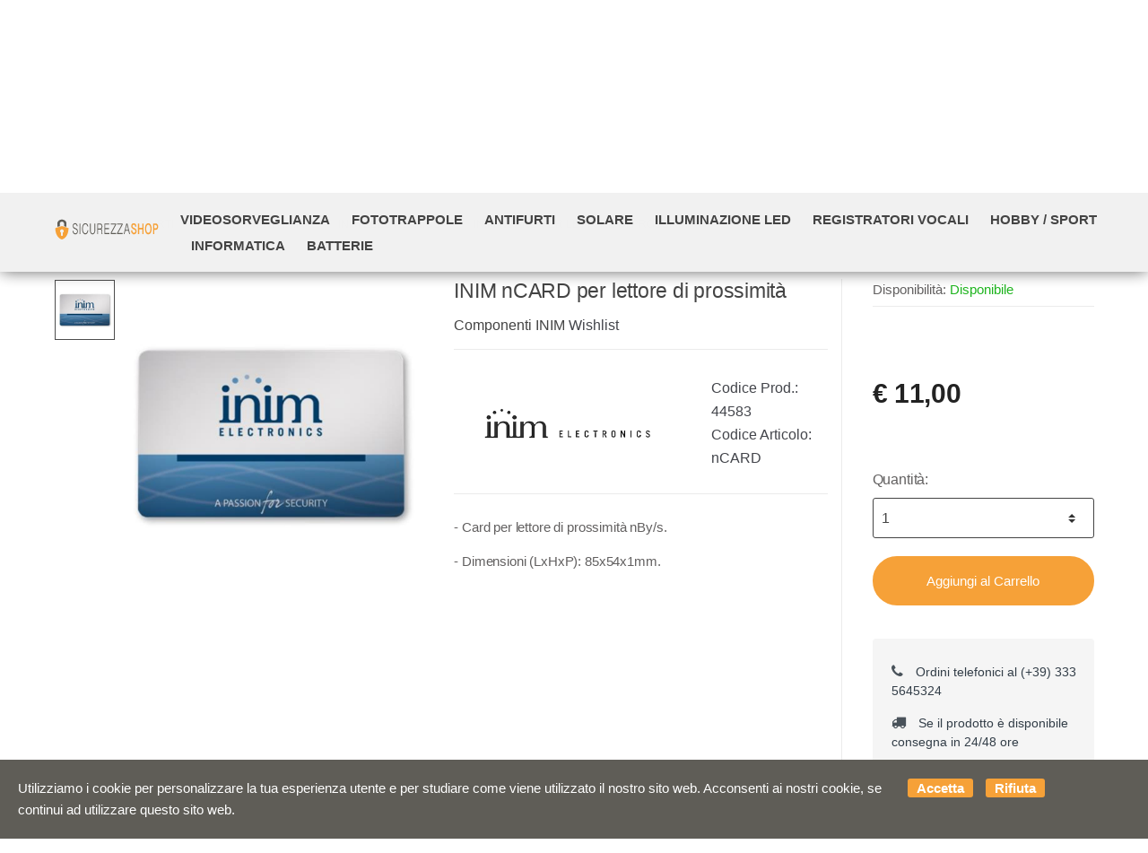

--- FILE ---
content_type: text/html; charset=utf-8
request_url: https://www.sicurezzashop.it/it/componenti-inim/inim-electronics-inim-ncard-card-per-lettore-di-prossimit-p44583
body_size: 41509
content:


<!DOCTYPE html>
<html lang="it">
<head>
    <title>Negozio specializzato in sicurezza, antifurti, video sorveglianza, fototrappole a Rimini, spedizioni gratuite in tutta Italia - Sicurezza Shop</title><meta name="description" content="Un vasto catalogo di prodotti per la sicurezza in casa, nel tuo ufficio, fototrappole, videocamere ip, controllo accessi e tanto altro." /><meta name="keywords" content="sicurezza,videocamere,Rimini,spedizioni gratuite" /><meta name="author" content="Kyuubi.it SellerCentral" /><meta name="copyright" content="Copyright (c) by Sicurezza Shop" /><title> INIM nCARD  per lettore di prossimità Componenti INIM - Sicurezza Shop - Negozio specializzato in sicurezza, antifurti, video sorveglianza, fototrappole a Rimini, spedizioni gratuite in tutta Italia</title><meta http-equiv="content-language" content="it">
	<meta name="description" content="- Card per lettore di prossimità nBy/s.  - Dimensioni (LxHxP): 85x54x1mm.&nbsp;" >
	<meta name="robots" content="index,follow" >
	<meta property="og:type" content="product" >
	<meta name="prefix" content="https://www.sicurezzashop.it/it/componenti-inim/inim-electronics-inim-ncard-card-per-lettore-di-prossimit-p44583" >
	<meta property="og:title" content=" INIM nCARD  per lettore di prossimità Componenti INIM - Sicurezza Shop - Negozio specializzato in sicurezza, antifurti, video sorveglianza, fototrappole a Rimini, spedizioni gratuite in tutta Italia" >
	<meta property="og:description" content="- Card per lettore di prossimità nBy/s.  - Dimensioni (LxHxP): 85x54x1mm.&nbsp;" >
	<meta property="og:url" content="https://www.sicurezzashop.it/it/componenti-inim/inim-electronics-inim-ncard-card-per-lettore-di-prossimit-p44583" >
	<meta property="og:image" content="https://mediacore.kyuubi.it/sicurezzashop/media/img/2019/5/2/64609-large-inim-electronics-inim-ncard-card-per-lettore-di-prossimit.jpg" >
	<meta property="og:image:type" content="image/jpeg" >
	<meta property="og:image:alt" content=" INIM nCARD  per lettore di prossimità Componenti INIM - Sicurezza Shop - Negozio specializzato in sicurezza, antifurti, video sorveglianza, fototrappole a Rimini, spedizioni gratuite in tutta Italia" >
	
    <meta charset="UTF-8">
<meta http-equiv="Content-Type" content="text/html; charset=utf-8" />
<meta http-equiv="X-UA-Compatible" content="IE=edge">
<meta name="viewport" content="width=device-width, initial-scale=1">

<link rel="stylesheet" type="text/css" href="https://mediacore.kyuubi.it/global/vendor/jquery-ui/jquery-ui.min.css" media="all" />
<link rel="stylesheet" type="text/css" href="https://mediacore.kyuubi.it/global/templates/classic/css/bootstrap.min.css" media="all" />
<link rel="stylesheet" type="text/css" href="https://mediacore.kyuubi.it/global/fonts/font-awesome5/css/all.css" media="all" />
<link rel="stylesheet" type="text/css" href="https://mediacore.kyuubi.it/global/templates/classic/css/bootstrap-grid.min.css" media="all" />
<link rel="stylesheet" type="text/css" href="https://mediacore.kyuubi.it/global/templates/classic/css/bootstrap-reboot.min.css" media="all" />
<link rel="stylesheet" type="text/css" href="https://mediacore.kyuubi.it/global/templates/classic/css/font-techmarket.min.css" media="all" />
<link rel="stylesheet" type="text/css" href="https://mediacore.kyuubi.it/global/templates/classic/css/slick.min.css" media="all" />
<link rel="stylesheet" type="text/css" href="https://mediacore.kyuubi.it/global/templates/classic/css/techmarket-font-awesome.css" media="all" />
<link rel="stylesheet" type="text/css" href="https://mediacore.kyuubi.it/global/templates/classic/css/slick-style.css" media="all" />
<link rel="stylesheet" type="text/css" href="https://mediacore.kyuubi.it/global/templates/classic/css/animate.min.css" media="all" />
<link rel="stylesheet" type="text/css" href="https://mediacore.kyuubi.it/global/templates/classic/css/style.min.css" media="all" />
<link rel="stylesheet" type="text/css" href="https://mediacore.kyuubi.it/global/templates/classic/css/colors/is.css" media="all" />

<link rel="stylesheet" type="text/css" href="https://mediacore.kyuubi.it/global/vendor/toastr/toastr.min.css" media="all" />
<link rel="stylesheet" type="text/css" href="https://mediacore.kyuubi.it/global/vendor/lightbox2/css/lightbox.min.css" media="all" />

<link rel="stylesheet" type="text/css" href="https://mediacore.kyuubi.it/global/templates/classic/classic.css?ver=638881632574548875" media="all" />
<link rel="stylesheet" type="text/css" href="https://www.sicurezzashop.it/css/custom.css?ver=638881632574548875" media="all" />

<link href='https://fonts.googleapis.com/css?family=Open+Sans:400,300,600,700,700italic,800,800italic,600italic,400italic,300italic' rel='stylesheet' type='text/css'>
    <link href="https://fonts.googleapis.com/css?family=Paytone+One" rel="stylesheet">

<link rel="shortcut icon" href="https://www.sicurezzashop.it/favicon.png" type="image/x-icon" />

<script type="text/javascript">
    var orderDefault = "";
    var availabilityDefault = 0;
    var s99_filters = { "update_url":false, "categories":[], "attributes":[], "brands":[], "price_range":"", "tags":"", "pagination":1, "search_string":"", "product_id":0, "sorting":orderDefault, "special_price": false, "free_shipping": false, "prompt_delivery": false, "availability": availabilityDefault, "nav_type": "grid", "search_in": "", "only_items" : false};
    var s99_history_filters = [];
    var currentLanguage = "it";
    var websiteurl = "https://www.sicurezzashop.it/";
    var google_analytics_website = "sicurezzashop.it";
    var google_analytics_code = "UA-50285256-2";
    var facebook_pixel_id = "2332214670329374";
    var facebook_catalog_id = "441862376428494";
    var trovaprezzi_merchant_key = '';
    var searchProductIds = '';
    var currentCartIdentifier = '';
    var userLogged = null;
    var showPopupVar = 'False' == 'True';
    var showSearchDropdown = '' == 'True';
    var siteName = 'SicurezzaShop';
    var googleReCaptchaPublicKey = '6LfQBdwZAAAAANx07YJinOqzc8hPTiy3RpRA1s5X';
</script>

<script type="text/javascript"> //Il Semaforo vars
    var showCashOnDeliveryPayment = true;
    var states = {'AG' : 'Agrigento','AL' : 'Alessandria','AN' : 'Ancona','AO' : 'Aosta','AQ' : 'L\'Aquila','AR' : 'Arezzo','AP' : 'Ascoli-Piceno','AT' : 'Asti','AV' : 'Avellino','BA' : 'Bari','BT' : 'Barletta-Andria-Trani','BL' : 'Belluno','BN' : 'Benevento','BG' : 'Bergamo','BI' : 'Biella','BO' : 'Bologna','BZ' : 'Bolzano','BS' : 'Brescia','BR' : 'Brindisi','CA' : 'Cagliari','CL' : 'Caltanissetta','CB' : 'Campobasso','CI' : 'Carbonia Iglesias','CE' : 'Caserta','CT' : 'Catania','CZ' : 'Catanzaro','CH' : 'Chieti','CO' : 'Como','CS' : 'Cosenza','CR' : 'Cremona','KR' : 'Crotone','CN' : 'Cuneo','EN' : 'Enna','FM' : 'Fermo','FE' : 'Ferrara','FI' : 'Firenze','FG' : 'Foggia','FC' : 'Forli-Cesena','FR' : 'Frosinone','GE' : 'Genova','GO' : 'Gorizia','GR' : 'Grosseto','IM' : 'Imperia','IS' : 'Isernia','SP' : 'La-Spezia','LT' : 'Latina','LE' : 'Lecce','LC' : 'Lecco','LI' : 'Livorno','LO' : 'Lodi','LU' : 'Lucca','MC' : 'Macerata','MN' : 'Mantova','MS' : 'Massa-Carrara','MT' : 'Matera','VS' : 'Medio Campidano','ME' : 'Messina','MI' : 'Milano','MO' : 'Modena','MB' : 'Monza-Brianza','NA' : 'Napoli','NO' : 'Novara','NU' : 'Nuoro','OG' : 'Ogliastra','OT' : 'Olbia Tempio','OR' : 'Oristano','PD' : 'Padova','PA' : 'Palermo','PR' : 'Parma','PV' : 'Pavia','PG' : 'Perugia','PU' : 'Pesaro-Urbino','PE' : 'Pescara','PC' : 'Piacenza','PI' : 'Pisa','PT' : 'Pistoia','PN' : 'Pordenone','PZ' : 'Potenza','PO' : 'Prato','RG' : 'Ragusa','RA' : 'Ravenna','RC' : 'Reggio-Calabria','RE' : 'Reggio-Emilia','RI' : 'Rieti','RN' : 'Rimini','RM' : 'Roma','RO' : 'Rovigo','SA' : 'Salerno','SS' : 'Sassari','SV' : 'Savona','SI' : 'Siena','SR' : 'Siracusa','SO' : 'Sondrio','TA' : 'Taranto','TE' : 'Teramo','TR' : 'Terni','TO' : 'Torino','TP' : 'Trapani','TN' : 'Trento','TV' : 'Treviso','TS' : 'Trieste','UD' : 'Udine','VA' : 'Varese','VE' : 'Venezia','VB' : 'Verbania','VC' : 'Vercelli','VR' : 'Verona','VV' : 'Vibo-Valentia','VI' : 'Vicenza','VT' : 'Viterbo'};
    var userZoneId = null;
    var cartTotal = 0;
</script>



    <script type="application/ld&#x2B;json">
        [{ "@context":"https://schema.org/", "@type":"Product" , "name":" INIM nCARD  per lettore di prossimit\u00E0","image":["https://mediacore.kyuubi.it/sicurezzashop/media/img/2019/5/2/64609-large-inim-electronics-inim-ncard-card-per-lettore-di-prossimit.jpg"],"description":"- Card per lettore di prossimit\u00E0 nBy/s.  - Dimensioni (LxHxP): 85x54x1mm.\u0026nbsp;","review":"","mpn":"","ean":"","upc":"","sku":"nCARD","brand":{"name":"INIM ELECTRONICS","image":"https://mediacore.kyuubi.it/sicurezzashop/media/image/brands/3026.jpg","url":"https://www.sicurezzashop.it/it/inim-electronics/b3026"},"offers":{"type":"Offer","priceCurrency":"EUR","price":"11","url":"https://www.sicurezzashop.it/it/componenti-inim/inim-electronics-inim-ncard-card-per-lettore-di-prossimit-p44583","priceValidUntil":"2026-07-23","itemCondition":"NewCondition","availability":"http://schema.org/InStock","seller":{"type":"Organization","name":"SicurezzaShop"}} },{ "@context":"https://schema.org/", "@type":"BreadcrumbList" , "itemListElement":[{"type":"ListItem","position":1,"name":"Home","item":"https://www.sicurezzashop.it/it/"},{"type":"ListItem","position":2,"name":"Antifurti","item":"https://www.sicurezzashop.it/it/antifurti/c1393"},{"type":"ListItem","position":3,"name":"Componenti INIM","item":"https://www.sicurezzashop.it/it/componenti-inim/c1395"},{"type":"ListItem","position":4,"name":"INIM ELECTRONICS","item":"https://www.sicurezzashop.it/it/inim-electronics/b3026"},{"type":"ListItem","position":5,"name":" INIM nCARD  per lettore di prossimit\u00E0","item":"https://www.sicurezzashop.it/it/componenti-inim/inim-electronics-inim-ncard-card-per-lettore-di-prossimit-p44583"}] },{ "@context":"https://schema.org/", "@type":"Brand" , "name":"INIM ELECTRONICS","image":"https://mediacore.kyuubi.it/sicurezzashop/media/image/brands/3026.jpg","url":"https://www.sicurezzashop.it/it/inim-electronics/b3026" }]
    </script>
</head>
<body class="woocommerce-active can-uppercase full-width extended single-product" data-area="product" data-current-lang="it" data-id="44583" data-parameters="">
    <!-- <div class="s99-warning">A causa dello sciopero indetto da SiCobas non garantiamo la consegna entro Natale. Le spedizioni ripartitanno regolarmente dal 28 Dicembre.</div> -->
<div id="page" class="hfeed site">
    <div class="top-bar top-bar-v2">
        <div class="col-full">
            <ul id="menu-top-bar-left" class="nav menu-top-bar-left">
                <li class="menu-item animate-dropdown">
                    <a href="#" style="cursor: default;">Chiamaci al (+39) 333 5645324 dalle 8:30 alle 20:00</a>
                </li>
            </ul>
            <!-- .nav -->
            <ul id="menu-top-bar-right" class="nav menu-top-bar-right">
                <li class="menu-item">
                    <a href="https://www.sicurezzashop.it/it/contattaci/p2"><i class="fa fa-envelope-o"></i> Contattaci</a>
                </li>
                <li class="menu-item">
                    <a title="Il mio Pannello" href="https://www.sicurezzashop.it/it/mypanel/"><i class="fa fa-dashboard"></i> Mio Pannello</a>
                </li>
                <li class="menu-item">
                    <a href="https://www.sicurezzashop.it/it/login/"><i class="fa fa-user"></i> Login</a>
                </li>
                <li class="menu-item">
                    <ul class="flags">
                        <li><a href="javascript:;" onclick="changeLanguage('it')"><img src="https://www.sicurezzashop.it/images/flags/it.png" width="20px" alt="it" /></a></li><li><a href="javascript:;" onclick="changeLanguage('en')"><img src="https://www.sicurezzashop.it/images/flags/en.png" width="20px" alt="to do: en" /></a></li>
                    </ul>
                    <!-- .dropdown-menu -->
                </li>
            </ul>
            <!-- .nav -->
        </div>
        <!-- .col-full -->
    </div>
    <!-- .top-bar-v2 -->
    <header id="masthead" class="site-header header-v2" style="background-image: none; ">
        <div class="col-full desktop-only">
            <div class="row">
                <div class="site-branding">
                    <a href="/it/" class="custom-logo-link" rel="home">
                        <svg version="1.1" id="header_logo" xmlns="http://www.w3.org/2000/svg" xmlns:xlink="http://www.w3.org/1999/xlink" x="0px" y="0px"
                                 width="300px" height="69.5px" viewBox="0 0 300 69.5" enable-background="new 0 0 300 69.5" xml:space="preserve">
                            <g>
                                <g>
                                    <path fill="#F6A138" d="M41.694,30.434l-18.729-5.84l-18.729,5.84c0,0-1.007,26.181,18.729,32.424
                                        C42.701,56.615,41.694,30.434,41.694,30.434z M25.532,43.559v6.751c0,1.446-1.172,2.618-2.618,2.618
                                        c-1.446,0-2.618-1.172-2.618-2.618v-6.812c-1.535-0.913-2.568-2.583-2.568-4.499c0-2.892,2.344-5.236,5.236-5.236
                                        s5.236,2.344,5.236,5.236C28.201,40.956,27.124,42.66,25.532,43.559z"/>
                                    <path fill="#5F5D57" d="M22.964,6.141c-7.091,0-12.839,4.875-12.839,10.888v9.818l6.797-1.661v-8.156
                                        c0-2.753,2.705-4.984,6.042-4.984s6.042,2.232,6.042,4.984v8.156l6.797,1.661v-9.818C35.803,11.016,30.055,6.141,22.964,6.141z"/>
                                </g>
                                <g>
                                    <g>
                                        <path fill="#5F5D57" d="M55.408,37.973c0.048,1.076,0.213,2.062,0.494,2.959c0.281,0.896,0.654,1.675,1.12,2.335
                                            c0.465,0.66,1.015,1.173,1.65,1.539c0.635,0.365,1.33,0.548,2.086,0.548c0.678,0,1.328-0.111,1.948-0.333
                                            c0.62-0.223,1.168-0.574,1.643-1.055c0.475-0.48,0.853-1.105,1.134-1.872c0.281-0.768,0.421-1.697,0.421-2.787
                                            c0-0.89-0.153-1.646-0.458-2.271c-0.305-0.624-0.708-1.162-1.207-1.614c-0.499-0.452-1.066-0.843-1.701-1.174
                                            c-0.635-0.33-1.277-0.638-1.926-0.925c-0.543-0.23-1.088-0.481-1.635-0.754c-0.547-0.272-1.076-0.581-1.584-0.925
                                            c-0.509-0.344-0.984-0.739-1.425-1.184c-0.441-0.444-0.824-0.968-1.149-1.571c-0.325-0.603-0.581-1.288-0.77-2.056
                                            c-0.189-0.767-0.284-1.654-0.284-2.658c0-1.248,0.165-2.349,0.494-3.303c0.329-0.955,0.792-1.754,1.388-2.4
                                            c0.596-0.646,1.308-1.137,2.137-1.474c0.829-0.338,1.737-0.506,2.726-0.506c0.882,0,1.662,0.129,2.341,0.387
                                            c0.678,0.258,1.269,0.61,1.773,1.054c0.504,0.445,0.93,0.965,1.279,1.561c0.349,0.595,0.635,1.223,0.858,1.883
                                            c0.223,0.66,0.387,1.342,0.494,2.045c0.106,0.703,0.174,1.377,0.204,2.023h-2.21c-0.058-1.004-0.221-1.886-0.487-2.648
                                            c-0.267-0.76-0.611-1.399-1.032-1.915c-0.422-0.517-0.909-0.904-1.461-1.162c-0.553-0.258-1.139-0.387-1.759-0.387
                                            c-0.572,0-1.132,0.086-1.679,0.258c-0.547,0.172-1.037,0.449-1.468,0.828c-0.432,0.381-0.78,0.879-1.047,1.496
                                            c-0.267,0.617-0.4,1.37-0.4,2.259c0,0.918,0.15,1.697,0.45,2.336c0.301,0.638,0.703,1.187,1.207,1.646
                                            c0.504,0.459,1.078,0.853,1.723,1.183c0.645,0.331,1.311,0.653,1.999,0.969c0.543,0.258,1.088,0.52,1.635,0.785
                                            c0.547,0.266,1.073,0.57,1.577,0.914c0.504,0.344,0.972,0.736,1.403,1.174c0.431,0.437,0.804,0.947,1.119,1.528
                                            c0.315,0.581,0.564,1.248,0.749,2.002c0.184,0.753,0.276,1.618,0.276,2.593c0,1.463-0.182,2.751-0.545,3.863
                                            c-0.364,1.112-0.87,2.041-1.519,2.787c-0.649,0.746-1.42,1.309-2.312,1.69c-0.892,0.38-1.866,0.57-2.922,0.57
                                            c-0.95,0-1.875-0.241-2.777-0.721c-0.901-0.48-1.703-1.162-2.406-2.044c-0.703-0.883-1.269-1.955-1.701-3.218
                                            c-0.432-1.263-0.662-2.683-0.691-4.261H55.408z"/>
                                        <path fill="#5F5D57" d="M75.135,17.333v30.023h-2.151V17.333H75.135z"/>
                                        <path fill="#5F5D57" d="M82.287,31.818c0,2.296,0.201,4.286,0.603,5.973c0.402,1.686,0.93,3.085,1.585,4.196
                                            c0.654,1.112,1.396,1.937,2.224,2.475c0.829,0.538,1.669,0.807,2.522,0.807c0.882,0,1.679-0.236,2.391-0.71
                                            c0.712-0.473,1.332-1.098,1.861-1.873c0.528-0.775,0.964-1.661,1.308-2.657c0.344-0.998,0.589-2.02,0.734-3.067h2.195
                                            c-0.204,1.55-0.538,3.002-1.003,4.359c-0.465,1.356-1.054,2.536-1.766,3.54c-0.712,1.004-1.546,1.797-2.5,2.378
                                            c-0.955,0.581-2.028,0.871-3.22,0.871c-1.386,0-2.639-0.369-3.758-1.108c-1.12-0.739-2.074-1.808-2.864-3.207
                                            c-0.79-1.399-1.398-3.11-1.824-5.133c-0.426-2.023-0.64-4.312-0.64-6.866c0-1.98,0.204-3.885,0.611-5.714
                                            c0.407-1.83,0.996-3.451,1.766-4.864c0.771-1.414,1.715-2.54,2.835-3.379c1.119-0.839,2.396-1.259,3.831-1.259
                                            c1.201,0,2.277,0.236,3.227,0.71c0.95,0.473,1.776,1.13,2.479,1.969c0.702,0.84,1.291,1.837,1.766,2.992
                                            c0.475,1.155,0.844,2.421,1.105,3.798h-2.282c-0.533-2.253-1.311-3.928-2.333-5.026c-1.022-1.097-2.343-1.646-3.961-1.646
                                            c-1.008,0-1.934,0.33-2.777,0.99c-0.843,0.66-1.57,1.557-2.181,2.69c-0.611,1.133-1.086,2.454-1.425,3.96
                                            C82.456,28.525,82.287,30.125,82.287,31.818z"/>
                                        <path fill="#5F5D57" d="M104.557,17.333v20.231c0,1.22,0.153,2.314,0.458,3.283c0.305,0.968,0.703,1.79,1.192,2.464
                                            s1.042,1.191,1.657,1.55c0.615,0.359,1.238,0.538,1.868,0.538c0.659,0,1.32-0.165,1.985-0.495c0.664-0.33,1.26-0.818,1.788-1.463
                                            c0.528-0.646,0.959-1.453,1.294-2.421c0.334-0.969,0.501-2.091,0.501-3.369V17.333h2.151v20.101c0,1.162-0.104,2.235-0.313,3.218
                                            c-0.208,0.983-0.497,1.876-0.865,2.679c-0.369,0.804-0.8,1.51-1.294,2.12c-0.494,0.609-1.027,1.122-1.599,1.538
                                            c-0.572,0.416-1.166,0.728-1.781,0.936c-0.615,0.208-1.229,0.312-1.839,0.312c-0.581,0-1.168-0.104-1.759-0.312
                                            c-0.591-0.208-1.158-0.517-1.701-0.925c-0.543-0.409-1.052-0.918-1.526-1.528c-0.475-0.609-0.887-1.316-1.235-2.12
                                            c-0.349-0.803-0.625-1.707-0.829-2.712s-0.305-2.102-0.305-3.293V17.333H104.557z"/>
                                        <path fill="#5F5D57" d="M137.686,25.878c0,0.746-0.061,1.478-0.182,2.195c-0.121,0.717-0.301,1.396-0.538,2.034
                                            c-0.237,0.639-0.535,1.223-0.894,1.754c-0.358,0.531-0.77,0.99-1.235,1.377c0.523,0.201,0.952,0.506,1.287,0.914
                                            c0.334,0.409,0.596,0.883,0.785,1.42c0.19,0.538,0.319,1.123,0.393,1.754c0.072,0.631,0.109,1.277,0.109,1.937v4.541
                                            c0,0.646,0.061,1.274,0.182,1.883c0.121,0.61,0.273,1.166,0.458,1.668h-2.34c-0.097-0.23-0.172-0.492-0.226-0.785
                                            c-0.053-0.295-0.094-0.6-0.123-0.915c-0.029-0.315-0.049-0.62-0.058-0.914c-0.01-0.294-0.014-0.549-0.014-0.764V39.2
                                            c0-0.573-0.066-1.144-0.196-1.71c-0.131-0.567-0.344-1.073-0.64-1.518c-0.296-0.444-0.681-0.803-1.155-1.076
                                            c-0.476-0.272-1.052-0.409-1.73-0.409h-6.135v12.87h-2.151V17.333h8.286c0.988,0,1.863,0.255,2.624,0.764
                                            c0.76,0.51,1.4,1.17,1.918,1.98c0.519,0.811,0.911,1.726,1.178,2.744C137.553,23.84,137.686,24.859,137.686,25.878z
                                             M125.432,31.667h6.135c0.532,0,1.037-0.15,1.512-0.452s0.893-0.717,1.257-1.248c0.363-0.531,0.652-1.148,0.865-1.851
                                            c0.214-0.703,0.32-1.463,0.32-2.281c0-0.803-0.1-1.546-0.298-2.228c-0.199-0.681-0.475-1.273-0.828-1.775
                                            c-0.354-0.502-0.773-0.893-1.257-1.173c-0.485-0.28-1.008-0.42-1.57-0.42h-6.135V31.667z"/>
                                        <path fill="#5F5D57" d="M156.919,17.333v2.906h-11.368v10.158h10.699v2.905h-10.699v11.148h11.876v2.906h-14.028V17.333H156.919z
                                            "/>
                                        <path fill="#5F5D57" d="M161.148,44.171l12.909-23.932h-12.909v-2.906h15.265v3.745l-12.735,23.373h12.735v2.906h-15.265V44.171z
                                            "/>
                                        <path fill="#5F5D57" d="M179.552,44.171l12.909-23.932h-12.909v-2.906h15.264v3.745l-12.734,23.373h12.734v2.906h-15.264V44.171z
                                            "/>
                                        <path fill="#5F5D57" d="M208.611,17.333l7.37,30.023h-2.238l-2.341-9.556h-8.621l-2.339,9.556h-2.225l7.428-30.023H208.611z
                                             M207.1,20.303l-3.721,15.087h7.428L207.1,20.303z"/>
                                    </g>
                                    <g>
                                        <path fill="#F6A138" d="M222.494,36.854c0.048,1.033,0.191,1.976,0.429,2.83c0.237,0.853,0.55,1.589,0.937,2.206
                                            c0.387,0.617,0.844,1.094,1.367,1.431c0.523,0.338,1.1,0.506,1.73,0.506c0.552,0,1.083-0.086,1.592-0.258
                                            c0.508-0.172,0.956-0.452,1.344-0.84c0.387-0.387,0.698-0.893,0.93-1.517c0.233-0.624,0.349-1.388,0.349-2.292
                                            c0-0.818-0.168-1.503-0.501-2.056c-0.335-0.552-0.773-1.036-1.315-1.453c-0.543-0.416-1.163-0.788-1.861-1.119
                                            c-0.698-0.33-1.408-0.674-2.13-1.033c-0.722-0.358-1.432-0.763-2.13-1.216c-0.698-0.452-1.318-1.004-1.861-1.657
                                            c-0.544-0.653-0.982-1.439-1.315-2.357c-0.335-0.918-0.502-2.023-0.502-3.314c0-1.32,0.174-2.486,0.523-3.497
                                            c0.349-1.012,0.841-1.862,1.476-2.551c0.634-0.689,1.391-1.208,2.268-1.56c0.877-0.351,1.839-0.527,2.885-0.527
                                            c1.396,0,2.556,0.301,3.481,0.904c0.926,0.603,1.67,1.381,2.232,2.335c0.562,0.955,0.968,2.012,1.22,3.175
                                            c0.252,1.162,0.402,2.302,0.451,3.422h-3.503c-0.058-0.961-0.196-1.793-0.414-2.497c-0.219-0.702-0.502-1.284-0.851-1.743
                                            c-0.349-0.459-0.746-0.8-1.192-1.022c-0.446-0.222-0.921-0.334-1.425-0.334c-0.455,0-0.906,0.069-1.352,0.205
                                            c-0.446,0.137-0.843,0.359-1.192,0.668c-0.349,0.308-0.631,0.71-0.844,1.205c-0.214,0.495-0.319,1.101-0.319,1.818
                                            c0,0.832,0.167,1.531,0.501,2.099c0.334,0.566,0.773,1.062,1.315,1.485c0.542,0.424,1.163,0.803,1.861,1.141
                                            c0.698,0.337,1.41,0.689,2.137,1.054c0.726,0.366,1.439,0.772,2.136,1.216c0.698,0.445,1.318,0.99,1.861,1.636
                                            c0.543,0.646,0.981,1.42,1.316,2.324c0.334,0.904,0.501,1.988,0.501,3.25c0,1.535-0.192,2.876-0.575,4.024
                                            c-0.383,1.149-0.916,2.102-1.599,2.863c-0.683,0.76-1.493,1.334-2.428,1.722c-0.936,0.387-1.96,0.581-3.074,0.581
                                            c-0.998,0-1.968-0.258-2.907-0.775c-0.941-0.517-1.781-1.262-2.522-2.238c-0.742-0.976-1.343-2.155-1.803-3.54
                                            c-0.46-1.384-0.705-2.952-0.734-4.702H222.494z"/>
                                        <path fill="#F6A138" d="M241.887,17.333v12.375h9.172V17.333h3.431v30.023h-3.431v-13.43h-9.172v13.43h-3.431V17.333H241.887z"/>
                                        <path fill="#F6A138" d="M277.24,32.269c0,2.324-0.208,4.459-0.625,6.403c-0.417,1.945-1.025,3.616-1.824,5.015
                                            c-0.8,1.399-1.781,2.485-2.944,3.26c-1.163,0.775-2.496,1.162-3.998,1.162c-1.503,0-2.832-0.391-3.99-1.173
                                            c-1.158-0.782-2.137-1.872-2.936-3.271c-0.8-1.399-1.406-3.07-1.818-5.014c-0.412-1.945-0.618-4.079-0.618-6.403
                                            s0.206-4.448,0.618-6.37s1.017-3.573,1.818-4.95c0.799-1.377,1.778-2.446,2.936-3.207c1.158-0.76,2.487-1.14,3.99-1.14
                                            c1.502,0,2.835,0.384,3.998,1.152c1.163,0.767,2.144,1.84,2.944,3.217c0.799,1.377,1.408,3.027,1.824,4.95
                                            C277.032,27.822,277.24,29.945,277.24,32.269z M273.809,32.248c0-1.822-0.155-3.444-0.465-4.864
                                            c-0.31-1.42-0.734-2.615-1.272-3.583c-0.538-0.969-1.167-1.707-1.889-2.217c-0.722-0.509-1.5-0.764-2.333-0.764
                                            c-0.843,0-1.626,0.255-2.348,0.764c-0.722,0.51-1.347,1.248-1.875,2.217c-0.529,0.968-0.945,2.163-1.251,3.583
                                            s-0.458,3.042-0.458,4.864c0,1.822,0.153,3.451,0.458,4.885c0.305,1.435,0.722,2.651,1.251,3.648
                                            c0.528,0.998,1.153,1.758,1.875,2.281c0.722,0.524,1.505,0.785,2.348,0.785c0.834,0,1.612-0.261,2.333-0.785
                                            c0.722-0.523,1.352-1.284,1.889-2.281c0.538-0.997,0.962-2.213,1.272-3.648C273.654,35.699,273.809,34.071,273.809,32.248z"/>
                                        <path fill="#F6A138" d="M281.266,17.333h8.024c1.047,0,1.972,0.266,2.776,0.797c0.805,0.531,1.48,1.223,2.028,2.077
                                            c0.547,0.854,0.964,1.812,1.25,2.873c0.286,1.062,0.429,2.13,0.429,3.206c0,1.133-0.143,2.242-0.429,3.326
                                            c-0.286,1.083-0.705,2.044-1.257,2.884c-0.553,0.839-1.231,1.513-2.035,2.023c-0.804,0.509-1.726,0.763-2.762,0.763h-4.594
                                            v12.074h-3.43V17.333z M284.696,31.021h3.867c0.708,0,1.301-0.125,1.781-0.376c0.48-0.251,0.868-0.592,1.163-1.022
                                            c0.295-0.43,0.509-0.936,0.64-1.517c0.131-0.581,0.196-1.209,0.196-1.883c0-0.66-0.082-1.273-0.248-1.84
                                            c-0.165-0.566-0.406-1.054-0.726-1.463c-0.32-0.409-0.714-0.728-1.184-0.958c-0.47-0.23-1.01-0.344-1.621-0.344h-3.867V31.021z"
                                            />
                                    </g>
                                </g>
                            </g>
                        </svg>
                    </a>
                    <!-- /.custom-logo-link -->
                </div>
                <!-- /.site-branding -->
                <!-- ============================================================= End Header Logo ============================================================= -->
                <!-- .departments-menu -->
                <form id="s99_search_form" class="navbar-search s99_search_form" method="get" autocomplete="off" action="https://www.sicurezzashop.it/it/s/">
                    <label class="sr-only screen-reader-text" for="search">Ricerca Prodotto</label>
                    <div class="input-group s99_hidden_search_values">
                            <input type="text" id="search" class="form-control search-field product-search-field s99_search_string" dir="ltr" value="" placeholder='Ricerca Prodotto' />
                            <input type="hidden" value="" name="search_string" class="hidden_search_string" />
                            <input type="hidden" value="" name="categories" class="hidden_categories" />
                            <input type="hidden" value="" name="search_in" class="hidden_search_in" />
                            <div class="input-group-addon search-categories popover-header">
                                <select class="product_cat"></select>
                            </div>
                        <!-- .input-group-addon -->
                        <div class="input-group-btn input-group-append">
                            <button type="submit" class="btn btn-primary">
                                <i class="fa fa-search"></i>
                                <span class="search-btn">Ricerca</span>
                            </button>
                        </div>
                        <!-- .input-group-btn -->
                    </div>
                    <!-- .input-group -->
                </form>
                <!-- .navbar-search -->
                <ul class="header-wishlist nav navbar-nav">
                    <li class="nav-item">
                        <a href="https://www.sicurezzashop.it/it/mypanel/?section=wishlist" class="nav-link">
                            <i class="tm tm-favorites"></i>
                        </a>
                    </li>
                </ul>
                <!-- .header-wishlist -->
                <ul id="site-header-cart" class="site-header-cart menu">
                    <li class="animate-dropdown dropdown ">
                        <a class="cart-contents" href="https://www.sicurezzashop.it/it/" data-toggle="dropdown" title="View your shopping cart">
                            <i class="tm tm-shopping-bag"></i>
                            <span id="s99_cart_count" class="count">0</span>
                            <span class="amount">
                                <span class="price-label">Carrello</span><span id="s99_cart_total_price" class="amount">€ 0.00</span></span>
                        </a>
                        <ul class="dropdown-menu dropdown-menu-mini-cart">
                            <li>
                                <div class="widget woocommerce widget_shopping_cart">
                                    <div class="widget_shopping_cart_content">
                                        <ul id="s99_mini_cart_items" class="woocommerce-mini-cart cart_list product_list_widget">
                                            
                                        </ul>
                                        <!-- .cart_list -->
                                        <p class="woocommerce-mini-cart__total total">
                                            <strong>Subtotale:</strong>
                                            <span class="woocommerce-Price-amount amount"><span id="s99_cart_total_price_clone" class="amount">€ 0.00</span></span>
                                        </p>
                                        <p class="woocommerce-mini-cart__buttons buttons">
                                            <a href="https://www.sicurezzashop.it/it/cart/" class="button wc-forward">Vedi Carrello</a>
                                        </p>
                                    </div>
                                    <!-- .widget_shopping_cart_content -->
                                </div>
                                <!-- .widget_shopping_cart -->
                            </li>
                        </ul>
                        <!-- .dropdown-menu-mini-cart -->
                    </li>
                </ul>
                <!-- .site-header-cart -->
            </div>
            <!-- /.row -->
            <div class="techmarket-sticky-wrap">
                <div class="row">
                    <a href="/" class="custom-logo-link-sticky" rel="home">
    <svg version="1.1" id="header_logo_sticky" xmlns="http://www.w3.org/2000/svg" xmlns:xlink="http://www.w3.org/1999/xlink" x="0px" y="0px"
             width="300px" height="69.5px" viewBox="0 0 300 69.5" enable-background="new 0 0 300 69.5" xml:space="preserve">
        <g>
            <g>
                <path fill="#F6A138" d="M41.694,30.434l-18.729-5.84l-18.729,5.84c0,0-1.007,26.181,18.729,32.424
                    C42.701,56.615,41.694,30.434,41.694,30.434z M25.532,43.559v6.751c0,1.446-1.172,2.618-2.618,2.618
                    c-1.446,0-2.618-1.172-2.618-2.618v-6.812c-1.535-0.913-2.568-2.583-2.568-4.499c0-2.892,2.344-5.236,5.236-5.236
                    s5.236,2.344,5.236,5.236C28.201,40.956,27.124,42.66,25.532,43.559z"/>
                <path fill="#5F5D57" d="M22.964,6.141c-7.091,0-12.839,4.875-12.839,10.888v9.818l6.797-1.661v-8.156
                    c0-2.753,2.705-4.984,6.042-4.984s6.042,2.232,6.042,4.984v8.156l6.797,1.661v-9.818C35.803,11.016,30.055,6.141,22.964,6.141z"/>
            </g>
            <g>
                <g>
                    <path fill="#5F5D57" d="M55.408,37.973c0.048,1.076,0.213,2.062,0.494,2.959c0.281,0.896,0.654,1.675,1.12,2.335
                        c0.465,0.66,1.015,1.173,1.65,1.539c0.635,0.365,1.33,0.548,2.086,0.548c0.678,0,1.328-0.111,1.948-0.333
                        c0.62-0.223,1.168-0.574,1.643-1.055c0.475-0.48,0.853-1.105,1.134-1.872c0.281-0.768,0.421-1.697,0.421-2.787
                        c0-0.89-0.153-1.646-0.458-2.271c-0.305-0.624-0.708-1.162-1.207-1.614c-0.499-0.452-1.066-0.843-1.701-1.174
                        c-0.635-0.33-1.277-0.638-1.926-0.925c-0.543-0.23-1.088-0.481-1.635-0.754c-0.547-0.272-1.076-0.581-1.584-0.925
                        c-0.509-0.344-0.984-0.739-1.425-1.184c-0.441-0.444-0.824-0.968-1.149-1.571c-0.325-0.603-0.581-1.288-0.77-2.056
                        c-0.189-0.767-0.284-1.654-0.284-2.658c0-1.248,0.165-2.349,0.494-3.303c0.329-0.955,0.792-1.754,1.388-2.4
                        c0.596-0.646,1.308-1.137,2.137-1.474c0.829-0.338,1.737-0.506,2.726-0.506c0.882,0,1.662,0.129,2.341,0.387
                        c0.678,0.258,1.269,0.61,1.773,1.054c0.504,0.445,0.93,0.965,1.279,1.561c0.349,0.595,0.635,1.223,0.858,1.883
                        c0.223,0.66,0.387,1.342,0.494,2.045c0.106,0.703,0.174,1.377,0.204,2.023h-2.21c-0.058-1.004-0.221-1.886-0.487-2.648
                        c-0.267-0.76-0.611-1.399-1.032-1.915c-0.422-0.517-0.909-0.904-1.461-1.162c-0.553-0.258-1.139-0.387-1.759-0.387
                        c-0.572,0-1.132,0.086-1.679,0.258c-0.547,0.172-1.037,0.449-1.468,0.828c-0.432,0.381-0.78,0.879-1.047,1.496
                        c-0.267,0.617-0.4,1.37-0.4,2.259c0,0.918,0.15,1.697,0.45,2.336c0.301,0.638,0.703,1.187,1.207,1.646
                        c0.504,0.459,1.078,0.853,1.723,1.183c0.645,0.331,1.311,0.653,1.999,0.969c0.543,0.258,1.088,0.52,1.635,0.785
                        c0.547,0.266,1.073,0.57,1.577,0.914c0.504,0.344,0.972,0.736,1.403,1.174c0.431,0.437,0.804,0.947,1.119,1.528
                        c0.315,0.581,0.564,1.248,0.749,2.002c0.184,0.753,0.276,1.618,0.276,2.593c0,1.463-0.182,2.751-0.545,3.863
                        c-0.364,1.112-0.87,2.041-1.519,2.787c-0.649,0.746-1.42,1.309-2.312,1.69c-0.892,0.38-1.866,0.57-2.922,0.57
                        c-0.95,0-1.875-0.241-2.777-0.721c-0.901-0.48-1.703-1.162-2.406-2.044c-0.703-0.883-1.269-1.955-1.701-3.218
                        c-0.432-1.263-0.662-2.683-0.691-4.261H55.408z"/>
                    <path fill="#5F5D57" d="M75.135,17.333v30.023h-2.151V17.333H75.135z"/>
                    <path fill="#5F5D57" d="M82.287,31.818c0,2.296,0.201,4.286,0.603,5.973c0.402,1.686,0.93,3.085,1.585,4.196
                        c0.654,1.112,1.396,1.937,2.224,2.475c0.829,0.538,1.669,0.807,2.522,0.807c0.882,0,1.679-0.236,2.391-0.71
                        c0.712-0.473,1.332-1.098,1.861-1.873c0.528-0.775,0.964-1.661,1.308-2.657c0.344-0.998,0.589-2.02,0.734-3.067h2.195
                        c-0.204,1.55-0.538,3.002-1.003,4.359c-0.465,1.356-1.054,2.536-1.766,3.54c-0.712,1.004-1.546,1.797-2.5,2.378
                        c-0.955,0.581-2.028,0.871-3.22,0.871c-1.386,0-2.639-0.369-3.758-1.108c-1.12-0.739-2.074-1.808-2.864-3.207
                        c-0.79-1.399-1.398-3.11-1.824-5.133c-0.426-2.023-0.64-4.312-0.64-6.866c0-1.98,0.204-3.885,0.611-5.714
                        c0.407-1.83,0.996-3.451,1.766-4.864c0.771-1.414,1.715-2.54,2.835-3.379c1.119-0.839,2.396-1.259,3.831-1.259
                        c1.201,0,2.277,0.236,3.227,0.71c0.95,0.473,1.776,1.13,2.479,1.969c0.702,0.84,1.291,1.837,1.766,2.992
                        c0.475,1.155,0.844,2.421,1.105,3.798h-2.282c-0.533-2.253-1.311-3.928-2.333-5.026c-1.022-1.097-2.343-1.646-3.961-1.646
                        c-1.008,0-1.934,0.33-2.777,0.99c-0.843,0.66-1.57,1.557-2.181,2.69c-0.611,1.133-1.086,2.454-1.425,3.96
                        C82.456,28.525,82.287,30.125,82.287,31.818z"/>
                    <path fill="#5F5D57" d="M104.557,17.333v20.231c0,1.22,0.153,2.314,0.458,3.283c0.305,0.968,0.703,1.79,1.192,2.464
                        s1.042,1.191,1.657,1.55c0.615,0.359,1.238,0.538,1.868,0.538c0.659,0,1.32-0.165,1.985-0.495c0.664-0.33,1.26-0.818,1.788-1.463
                        c0.528-0.646,0.959-1.453,1.294-2.421c0.334-0.969,0.501-2.091,0.501-3.369V17.333h2.151v20.101c0,1.162-0.104,2.235-0.313,3.218
                        c-0.208,0.983-0.497,1.876-0.865,2.679c-0.369,0.804-0.8,1.51-1.294,2.12c-0.494,0.609-1.027,1.122-1.599,1.538
                        c-0.572,0.416-1.166,0.728-1.781,0.936c-0.615,0.208-1.229,0.312-1.839,0.312c-0.581,0-1.168-0.104-1.759-0.312
                        c-0.591-0.208-1.158-0.517-1.701-0.925c-0.543-0.409-1.052-0.918-1.526-1.528c-0.475-0.609-0.887-1.316-1.235-2.12
                        c-0.349-0.803-0.625-1.707-0.829-2.712s-0.305-2.102-0.305-3.293V17.333H104.557z"/>
                    <path fill="#5F5D57" d="M137.686,25.878c0,0.746-0.061,1.478-0.182,2.195c-0.121,0.717-0.301,1.396-0.538,2.034
                        c-0.237,0.639-0.535,1.223-0.894,1.754c-0.358,0.531-0.77,0.99-1.235,1.377c0.523,0.201,0.952,0.506,1.287,0.914
                        c0.334,0.409,0.596,0.883,0.785,1.42c0.19,0.538,0.319,1.123,0.393,1.754c0.072,0.631,0.109,1.277,0.109,1.937v4.541
                        c0,0.646,0.061,1.274,0.182,1.883c0.121,0.61,0.273,1.166,0.458,1.668h-2.34c-0.097-0.23-0.172-0.492-0.226-0.785
                        c-0.053-0.295-0.094-0.6-0.123-0.915c-0.029-0.315-0.049-0.62-0.058-0.914c-0.01-0.294-0.014-0.549-0.014-0.764V39.2
                        c0-0.573-0.066-1.144-0.196-1.71c-0.131-0.567-0.344-1.073-0.64-1.518c-0.296-0.444-0.681-0.803-1.155-1.076
                        c-0.476-0.272-1.052-0.409-1.73-0.409h-6.135v12.87h-2.151V17.333h8.286c0.988,0,1.863,0.255,2.624,0.764
                        c0.76,0.51,1.4,1.17,1.918,1.98c0.519,0.811,0.911,1.726,1.178,2.744C137.553,23.84,137.686,24.859,137.686,25.878z
                         M125.432,31.667h6.135c0.532,0,1.037-0.15,1.512-0.452s0.893-0.717,1.257-1.248c0.363-0.531,0.652-1.148,0.865-1.851
                        c0.214-0.703,0.32-1.463,0.32-2.281c0-0.803-0.1-1.546-0.298-2.228c-0.199-0.681-0.475-1.273-0.828-1.775
                        c-0.354-0.502-0.773-0.893-1.257-1.173c-0.485-0.28-1.008-0.42-1.57-0.42h-6.135V31.667z"/>
                    <path fill="#5F5D57" d="M156.919,17.333v2.906h-11.368v10.158h10.699v2.905h-10.699v11.148h11.876v2.906h-14.028V17.333H156.919z
                        "/>
                    <path fill="#5F5D57" d="M161.148,44.171l12.909-23.932h-12.909v-2.906h15.265v3.745l-12.735,23.373h12.735v2.906h-15.265V44.171z
                        "/>
                    <path fill="#5F5D57" d="M179.552,44.171l12.909-23.932h-12.909v-2.906h15.264v3.745l-12.734,23.373h12.734v2.906h-15.264V44.171z
                        "/>
                    <path fill="#5F5D57" d="M208.611,17.333l7.37,30.023h-2.238l-2.341-9.556h-8.621l-2.339,9.556h-2.225l7.428-30.023H208.611z
                         M207.1,20.303l-3.721,15.087h7.428L207.1,20.303z"/>
                </g>
                <g>
                    <path fill="#F6A138" d="M222.494,36.854c0.048,1.033,0.191,1.976,0.429,2.83c0.237,0.853,0.55,1.589,0.937,2.206
                        c0.387,0.617,0.844,1.094,1.367,1.431c0.523,0.338,1.1,0.506,1.73,0.506c0.552,0,1.083-0.086,1.592-0.258
                        c0.508-0.172,0.956-0.452,1.344-0.84c0.387-0.387,0.698-0.893,0.93-1.517c0.233-0.624,0.349-1.388,0.349-2.292
                        c0-0.818-0.168-1.503-0.501-2.056c-0.335-0.552-0.773-1.036-1.315-1.453c-0.543-0.416-1.163-0.788-1.861-1.119
                        c-0.698-0.33-1.408-0.674-2.13-1.033c-0.722-0.358-1.432-0.763-2.13-1.216c-0.698-0.452-1.318-1.004-1.861-1.657
                        c-0.544-0.653-0.982-1.439-1.315-2.357c-0.335-0.918-0.502-2.023-0.502-3.314c0-1.32,0.174-2.486,0.523-3.497
                        c0.349-1.012,0.841-1.862,1.476-2.551c0.634-0.689,1.391-1.208,2.268-1.56c0.877-0.351,1.839-0.527,2.885-0.527
                        c1.396,0,2.556,0.301,3.481,0.904c0.926,0.603,1.67,1.381,2.232,2.335c0.562,0.955,0.968,2.012,1.22,3.175
                        c0.252,1.162,0.402,2.302,0.451,3.422h-3.503c-0.058-0.961-0.196-1.793-0.414-2.497c-0.219-0.702-0.502-1.284-0.851-1.743
                        c-0.349-0.459-0.746-0.8-1.192-1.022c-0.446-0.222-0.921-0.334-1.425-0.334c-0.455,0-0.906,0.069-1.352,0.205
                        c-0.446,0.137-0.843,0.359-1.192,0.668c-0.349,0.308-0.631,0.71-0.844,1.205c-0.214,0.495-0.319,1.101-0.319,1.818
                        c0,0.832,0.167,1.531,0.501,2.099c0.334,0.566,0.773,1.062,1.315,1.485c0.542,0.424,1.163,0.803,1.861,1.141
                        c0.698,0.337,1.41,0.689,2.137,1.054c0.726,0.366,1.439,0.772,2.136,1.216c0.698,0.445,1.318,0.99,1.861,1.636
                        c0.543,0.646,0.981,1.42,1.316,2.324c0.334,0.904,0.501,1.988,0.501,3.25c0,1.535-0.192,2.876-0.575,4.024
                        c-0.383,1.149-0.916,2.102-1.599,2.863c-0.683,0.76-1.493,1.334-2.428,1.722c-0.936,0.387-1.96,0.581-3.074,0.581
                        c-0.998,0-1.968-0.258-2.907-0.775c-0.941-0.517-1.781-1.262-2.522-2.238c-0.742-0.976-1.343-2.155-1.803-3.54
                        c-0.46-1.384-0.705-2.952-0.734-4.702H222.494z"/>
                    <path fill="#F6A138" d="M241.887,17.333v12.375h9.172V17.333h3.431v30.023h-3.431v-13.43h-9.172v13.43h-3.431V17.333H241.887z"/>
                    <path fill="#F6A138" d="M277.24,32.269c0,2.324-0.208,4.459-0.625,6.403c-0.417,1.945-1.025,3.616-1.824,5.015
                        c-0.8,1.399-1.781,2.485-2.944,3.26c-1.163,0.775-2.496,1.162-3.998,1.162c-1.503,0-2.832-0.391-3.99-1.173
                        c-1.158-0.782-2.137-1.872-2.936-3.271c-0.8-1.399-1.406-3.07-1.818-5.014c-0.412-1.945-0.618-4.079-0.618-6.403
                        s0.206-4.448,0.618-6.37s1.017-3.573,1.818-4.95c0.799-1.377,1.778-2.446,2.936-3.207c1.158-0.76,2.487-1.14,3.99-1.14
                        c1.502,0,2.835,0.384,3.998,1.152c1.163,0.767,2.144,1.84,2.944,3.217c0.799,1.377,1.408,3.027,1.824,4.95
                        C277.032,27.822,277.24,29.945,277.24,32.269z M273.809,32.248c0-1.822-0.155-3.444-0.465-4.864
                        c-0.31-1.42-0.734-2.615-1.272-3.583c-0.538-0.969-1.167-1.707-1.889-2.217c-0.722-0.509-1.5-0.764-2.333-0.764
                        c-0.843,0-1.626,0.255-2.348,0.764c-0.722,0.51-1.347,1.248-1.875,2.217c-0.529,0.968-0.945,2.163-1.251,3.583
                        s-0.458,3.042-0.458,4.864c0,1.822,0.153,3.451,0.458,4.885c0.305,1.435,0.722,2.651,1.251,3.648
                        c0.528,0.998,1.153,1.758,1.875,2.281c0.722,0.524,1.505,0.785,2.348,0.785c0.834,0,1.612-0.261,2.333-0.785
                        c0.722-0.523,1.352-1.284,1.889-2.281c0.538-0.997,0.962-2.213,1.272-3.648C273.654,35.699,273.809,34.071,273.809,32.248z"/>
                    <path fill="#F6A138" d="M281.266,17.333h8.024c1.047,0,1.972,0.266,2.776,0.797c0.805,0.531,1.48,1.223,2.028,2.077
                        c0.547,0.854,0.964,1.812,1.25,2.873c0.286,1.062,0.429,2.13,0.429,3.206c0,1.133-0.143,2.242-0.429,3.326
                        c-0.286,1.083-0.705,2.044-1.257,2.884c-0.553,0.839-1.231,1.513-2.035,2.023c-0.804,0.509-1.726,0.763-2.762,0.763h-4.594
                        v12.074h-3.43V17.333z M284.696,31.021h3.867c0.708,0,1.301-0.125,1.781-0.376c0.48-0.251,0.868-0.592,1.163-1.022
                        c0.295-0.43,0.509-0.936,0.64-1.517c0.131-0.581,0.196-1.209,0.196-1.883c0-0.66-0.082-1.273-0.248-1.84
                        c-0.165-0.566-0.406-1.054-0.726-1.463c-0.32-0.409-0.714-0.728-1.184-0.958c-0.47-0.23-1.01-0.344-1.621-0.344h-3.867V31.021z"
                        />
                </g>
            </g>
        </g>
    </svg>
</a>
<nav id="navbar-primary" class="navbar-primary" aria-label="Navbar Primary" data-nav="flex-menu">
    <ul id="menu-primary-menu" class="nav yamm">
        <li class="s99_main menu-item menu-item-has-children animate-dropdown">
    <a title="Videosorveglianza" class="s99_special_href " aria-haspopup="true" data-key="1392" data-filter="category_id" data-maintain="false" href="https://www.sicurezzashop.it/it/videosorveglianza/c1392" itemprop="category">Videosorveglianza</a> <!-- data-toggle="dropdown" -->
    <ul role="menu" class=" dropdown-menu">
    <li class="menu-item animate-dropdown">
    <a class="s99_special_href" data-key="2734" data-filter="category_id" data-maintain="false" href="https://www.sicurezzashop.it/it/telecamere-4g-wi-fi/c2734" itemprop="category">Telecamere 4G / Wi-Fi</a>
    
</li><li class="menu-item animate-dropdown">
    <a class="s99_special_href" data-key="1400" data-filter="category_id" data-maintain="false" href="https://www.sicurezzashop.it/it/telecamere-poe/c1400" itemprop="category">Telecamere POE</a>
    
</li><li class="menu-item animate-dropdown">
    <a class="s99_special_href" data-key="1398" data-filter="category_id" data-maintain="false" href="https://www.sicurezzashop.it/it/registratori-nvr-16-36-canali/c1398" itemprop="category">Registratori NVR 16/36 Canali</a>
    
</li><li class="menu-item animate-dropdown">
    <a class="s99_special_href" data-key="2732" data-filter="category_id" data-maintain="false" href="https://www.sicurezzashop.it/it/switch-4-8-16-24-porte/c2732" itemprop="category">Switch 4/8/16/24 Porte</a>
    
</li><li class="menu-item animate-dropdown">
    <a class="s99_special_href" data-key="1401" data-filter="category_id" data-maintain="false" href="https://www.sicurezzashop.it/it/kit-videosorveglianza-poe/c1401" itemprop="category">Kit Videosorveglianza POE</a>
    
</li><li class="menu-item animate-dropdown">
    <a class="s99_special_href" data-key="1402" data-filter="category_id" data-maintain="false" href="https://www.sicurezzashop.it/it/kit-videosorveglianza-wifi/c1402" itemprop="category">Kit videosorveglianza WiFi</a>
    
</li><li class="menu-item animate-dropdown">
    <a class="s99_special_href" data-key="1934" data-filter="category_id" data-maintain="false" href="https://www.sicurezzashop.it/it/baby-monitor-wifi/c1934" itemprop="category">Baby Monitor WiFi</a>
    
</li>
</ul>
</li><li class="s99_main menu-item menu-item-has-children animate-dropdown">
    <a title="Fototrappole" class="s99_special_href " aria-haspopup="true" data-key="1390" data-filter="category_id" data-maintain="false" href="https://www.sicurezzashop.it/it/fototrappole/c1390" itemprop="category">Fototrappole</a> <!-- data-toggle="dropdown" -->
    <ul role="menu" class=" dropdown-menu">
    <li class="menu-item animate-dropdown">
    <a class="s99_special_href" data-key="2359" data-filter="category_id" data-maintain="false" href="https://www.sicurezzashop.it/it/fototrappole-4g/c2359" itemprop="category">Fototrappole 4G</a>
    
</li><li class="menu-item animate-dropdown">
    <a class="s99_special_href" data-key="4631" data-filter="category_id" data-maintain="false" href="https://www.sicurezzashop.it/it/fototrappole-3g/c4631" itemprop="category">Fototrappole 3G</a>
    
</li><li class="menu-item animate-dropdown">
    <a class="s99_special_href" data-key="3211" data-filter="category_id" data-maintain="false" href="https://www.sicurezzashop.it/it/fototrappole/c3211" itemprop="category">Fototrappole</a>
    
</li><li class="menu-item animate-dropdown">
    <a class="s99_special_href" data-key="2360" data-filter="category_id" data-maintain="false" href="https://www.sicurezzashop.it/it/accessori/c2360" itemprop="category">Accessori</a>
    
</li>
</ul>
</li><li class="s99_main menu-item menu-item-has-children animate-dropdown">
    <a title="Antifurti" class="s99_special_href " aria-haspopup="true" data-key="1393" data-filter="category_id" data-maintain="false" href="https://www.sicurezzashop.it/it/antifurti/c1393" itemprop="category">Antifurti</a> <!-- data-toggle="dropdown" -->
    <ul role="menu" class=" dropdown-menu">
    <li class="menu-item animate-dropdown">
    <a class="s99_special_href" data-key="1424" data-filter="category_id" data-maintain="false" href="https://www.sicurezzashop.it/it/centrali-antintrusione-inim/c1424" itemprop="category">Centrali Antintrusione INIM</a>
    
</li><li class="menu-item animate-dropdown">
    <a class="s99_special_href" data-key="1425" data-filter="category_id" data-maintain="false" href="https://www.sicurezzashop.it/it/alimentatori-inim/c1425" itemprop="category">Alimentatori INIM</a>
    
</li><li class="menu-item animate-dropdown">
    <a class="s99_special_href" data-key="1422" data-filter="category_id" data-maintain="false" href="https://www.sicurezzashop.it/it/rilevatori-e-barriere-inim/c1422" itemprop="category">Rilevatori e Barriere INIM</a>
    
</li><li class="menu-item animate-dropdown">
    <a class="s99_special_href" data-key="1426" data-filter="category_id" data-maintain="false" href="https://www.sicurezzashop.it/it/contatti-radio-inim/c1426" itemprop="category">Contatti Radio INIM</a>
    
</li><li class="menu-item animate-dropdown">
    <a class="s99_special_href" data-key="1427" data-filter="category_id" data-maintain="false" href="https://www.sicurezzashop.it/it/tastiere-inim/c1427" itemprop="category">Tastiere INIM</a>
    
</li><li class="menu-item animate-dropdown">
    <a class="s99_special_href" data-key="1423" data-filter="category_id" data-maintain="false" href="https://www.sicurezzashop.it/it/sirene-inim/c1423" itemprop="category">Sirene INIM</a>
    
</li><li class="menu-item animate-dropdown">
    <a class="s99_special_href" data-key="1395" data-filter="category_id" data-maintain="false" href="https://www.sicurezzashop.it/it/componenti-inim/c1395" itemprop="category">Componenti INIM</a>
    
</li>
</ul>
</li><li class="s99_main menu-item menu-item-has-children animate-dropdown">
    <a title="Solare" class="s99_special_href " aria-haspopup="true" data-key="1592" data-filter="category_id" data-maintain="false" href="https://www.sicurezzashop.it/it/solare/c1592" itemprop="category">Solare</a> <!-- data-toggle="dropdown" -->
    <ul role="menu" class=" dropdown-menu">
    <li class="menu-item animate-dropdown">
    <a class="s99_special_href" data-key="3264" data-filter="category_id" data-maintain="false" href="https://www.sicurezzashop.it/it/panneli-solari/c3264" itemprop="category">PANNELI SOLARI</a>
    
</li><li class="menu-item animate-dropdown">
    <a class="s99_special_href" data-key="1593" data-filter="category_id" data-maintain="false" href="https://www.sicurezzashop.it/it/panneli-solari-portatili/c1593" itemprop="category">PANNELI SOLARI Portatili</a>
    
</li><li class="menu-item animate-dropdown">
    <a class="s99_special_href" data-key="2407" data-filter="category_id" data-maintain="false" href="https://www.sicurezzashop.it/it/faro-led-con-pannello-solare/c2407" itemprop="category">FARO LED con Pannello Solare</a>
    
</li><li class="menu-item animate-dropdown">
    <a class="s99_special_href" data-key="3265" data-filter="category_id" data-maintain="false" href="https://www.sicurezzashop.it/it/power-bank-con-pannello-solare/c3265" itemprop="category">POWER BANK con Pannello Solare</a>
    
</li>
</ul>
</li><li class="s99_main menu-item menu-item-has-children animate-dropdown">
    <a title="Illuminazione LED" class="s99_special_href " aria-haspopup="true" data-key="1394" data-filter="category_id" data-maintain="false" href="https://www.sicurezzashop.it/it/illuminazione-led/c1394" itemprop="category">Illuminazione LED</a> <!-- data-toggle="dropdown" -->
    <ul role="menu" class=" dropdown-menu">
    <li class="menu-item animate-dropdown">
    <a class="s99_special_href" data-key="1429" data-filter="category_id" data-maintain="false" href="https://www.sicurezzashop.it/it/fari-led-con-pannello-solare/c1429" itemprop="category">FARI LED con Pannello Solare</a>
    
</li><li class="menu-item animate-dropdown">
    <a class="s99_special_href" data-key="1430" data-filter="category_id" data-maintain="false" href="https://www.sicurezzashop.it/it/torce-led/c1430" itemprop="category">TORCE LED</a>
    
</li><li class="menu-item animate-dropdown">
    <a class="s99_special_href" data-key="2356" data-filter="category_id" data-maintain="false" href="https://www.sicurezzashop.it/it/mini-torce-led-da-testa-bici/c2356" itemprop="category">MINI TORCE LED da Testa/Bici</a>
    
</li>
</ul>
</li><li class="s99_main menu-item menu-item-has-children animate-dropdown">
    <a title="Registratori Vocali" class="s99_special_href " aria-haspopup="true" data-key="2763" data-filter="category_id" data-maintain="false" href="https://www.sicurezzashop.it/it/registratori-vocali/c2763" itemprop="category">Registratori Vocali</a> <!-- data-toggle="dropdown" -->
    
</li><li class="s99_main menu-item menu-item-has-children animate-dropdown">
    <a title="Hobby / Sport" class="s99_special_href " aria-haspopup="true" data-key="1387" data-filter="category_id" data-maintain="false" href="https://www.sicurezzashop.it/it/hobby-sport/c1387" itemprop="category">Hobby / Sport</a> <!-- data-toggle="dropdown" -->
    <ul role="menu" class=" dropdown-menu">
    <li class="menu-item animate-dropdown">
    <a class="s99_special_href" data-key="1591" data-filter="category_id" data-maintain="false" href="https://www.sicurezzashop.it/it/collari-addestramento-cani/c1591" itemprop="category">Collari Addestramento Cani</a>
    
</li><li class="menu-item animate-dropdown">
    <a class="s99_special_href" data-key="1431" data-filter="category_id" data-maintain="false" href="https://www.sicurezzashop.it/it/riproduttore-dissuasore-mp3-uccelli/c1431" itemprop="category">Riproduttore / Dissuasore Mp3 Uccelli</a>
    
</li>
</ul>
</li><li class="s99_main menu-item menu-item-has-children animate-dropdown">
    <a title="Informatica" class="s99_special_href " aria-haspopup="true" data-key="1388" data-filter="category_id" data-maintain="false" href="https://www.sicurezzashop.it/it/informatica/c1388" itemprop="category">Informatica</a> <!-- data-toggle="dropdown" -->
    <ul role="menu" class=" dropdown-menu">
    <li class="menu-item animate-dropdown">
    <a class="s99_special_href" data-key="1432" data-filter="category_id" data-maintain="false" href="https://www.sicurezzashop.it/it/power-bank-con-pannello-solare/c1432" itemprop="category">Power Bank con Pannello Solare</a>
    
</li><li class="menu-item animate-dropdown">
    <a class="s99_special_href" data-key="1594" data-filter="category_id" data-maintain="false" href="https://www.sicurezzashop.it/it/power-bank/c1594" itemprop="category">Power Bank</a>
    
</li><li class="menu-item animate-dropdown">
    <a class="s99_special_href" data-key="3267" data-filter="category_id" data-maintain="false" href="https://www.sicurezzashop.it/it/microfoni/c3267" itemprop="category">Microfoni</a>
    
</li><li class="menu-item animate-dropdown">
    <a class="s99_special_href" data-key="3268" data-filter="category_id" data-maintain="false" href="https://www.sicurezzashop.it/it/cavi/c3268" itemprop="category">Cavi</a>
    
</li><li class="menu-item animate-dropdown">
    <a class="s99_special_href" data-key="1929" data-filter="category_id" data-maintain="false" href="https://www.sicurezzashop.it/it/cavi-di-rete/c1929" itemprop="category">Cavi di Rete</a>
    
</li><li class="menu-item animate-dropdown">
    <a class="s99_special_href" data-key="2354" data-filter="category_id" data-maintain="false" href="https://www.sicurezzashop.it/it/alimentatori/c2354" itemprop="category">Alimentatori</a>
    
</li><li class="menu-item animate-dropdown">
    <a class="s99_special_href" data-key="3266" data-filter="category_id" data-maintain="false" href="https://www.sicurezzashop.it/it/connettori/c3266" itemprop="category">Connettori</a>
    
</li>
</ul>
</li><li class="s99_main menu-item menu-item-has-children animate-dropdown">
    <a title="Batterie" class="s99_special_href " aria-haspopup="true" data-key="2355" data-filter="category_id" data-maintain="false" href="https://www.sicurezzashop.it/it/batterie/c2355" itemprop="category">Batterie</a> <!-- data-toggle="dropdown" -->
    
</li>
    </ul>
</nav>
                </div>
                <!-- /.row -->
            </div>
            <!-- .techmarket-sticky-wrap -->
        </div>
        <!-- .col-full -->
        <div class="col-full handheld-only">
            <div class="handheld-header">
                <div class="row">
                    <div class="site-branding">
                        <a href="/" class="custom-logo-link" rel="home">
                            <svg version="1.1" id="responsive_logo" xmlns="http://www.w3.org/2000/svg" xmlns:xlink="http://www.w3.org/1999/xlink" x="0px" y="0px"
                                 width="300px" height="69.5px" viewBox="0 0 300 69.5" enable-background="new 0 0 300 69.5" xml:space="preserve">
                                <g>
                                    <g>
                                        <path fill="#F6A138" d="M41.694,30.434l-18.729-5.84l-18.729,5.84c0,0-1.007,26.181,18.729,32.424
                                            C42.701,56.615,41.694,30.434,41.694,30.434z M25.532,43.559v6.751c0,1.446-1.172,2.618-2.618,2.618
                                            c-1.446,0-2.618-1.172-2.618-2.618v-6.812c-1.535-0.913-2.568-2.583-2.568-4.499c0-2.892,2.344-5.236,5.236-5.236
                                            s5.236,2.344,5.236,5.236C28.201,40.956,27.124,42.66,25.532,43.559z"/>
                                        <path fill="#5F5D57" d="M22.964,6.141c-7.091,0-12.839,4.875-12.839,10.888v9.818l6.797-1.661v-8.156
                                            c0-2.753,2.705-4.984,6.042-4.984s6.042,2.232,6.042,4.984v8.156l6.797,1.661v-9.818C35.803,11.016,30.055,6.141,22.964,6.141z"/>
                                    </g>
                                    <g>
                                        <g>
                                            <path fill="#5F5D57" d="M55.408,37.973c0.048,1.076,0.213,2.062,0.494,2.959c0.281,0.896,0.654,1.675,1.12,2.335
                                                c0.465,0.66,1.015,1.173,1.65,1.539c0.635,0.365,1.33,0.548,2.086,0.548c0.678,0,1.328-0.111,1.948-0.333
                                                c0.62-0.223,1.168-0.574,1.643-1.055c0.475-0.48,0.853-1.105,1.134-1.872c0.281-0.768,0.421-1.697,0.421-2.787
                                                c0-0.89-0.153-1.646-0.458-2.271c-0.305-0.624-0.708-1.162-1.207-1.614c-0.499-0.452-1.066-0.843-1.701-1.174
                                                c-0.635-0.33-1.277-0.638-1.926-0.925c-0.543-0.23-1.088-0.481-1.635-0.754c-0.547-0.272-1.076-0.581-1.584-0.925
                                                c-0.509-0.344-0.984-0.739-1.425-1.184c-0.441-0.444-0.824-0.968-1.149-1.571c-0.325-0.603-0.581-1.288-0.77-2.056
                                                c-0.189-0.767-0.284-1.654-0.284-2.658c0-1.248,0.165-2.349,0.494-3.303c0.329-0.955,0.792-1.754,1.388-2.4
                                                c0.596-0.646,1.308-1.137,2.137-1.474c0.829-0.338,1.737-0.506,2.726-0.506c0.882,0,1.662,0.129,2.341,0.387
                                                c0.678,0.258,1.269,0.61,1.773,1.054c0.504,0.445,0.93,0.965,1.279,1.561c0.349,0.595,0.635,1.223,0.858,1.883
                                                c0.223,0.66,0.387,1.342,0.494,2.045c0.106,0.703,0.174,1.377,0.204,2.023h-2.21c-0.058-1.004-0.221-1.886-0.487-2.648
                                                c-0.267-0.76-0.611-1.399-1.032-1.915c-0.422-0.517-0.909-0.904-1.461-1.162c-0.553-0.258-1.139-0.387-1.759-0.387
                                                c-0.572,0-1.132,0.086-1.679,0.258c-0.547,0.172-1.037,0.449-1.468,0.828c-0.432,0.381-0.78,0.879-1.047,1.496
                                                c-0.267,0.617-0.4,1.37-0.4,2.259c0,0.918,0.15,1.697,0.45,2.336c0.301,0.638,0.703,1.187,1.207,1.646
                                                c0.504,0.459,1.078,0.853,1.723,1.183c0.645,0.331,1.311,0.653,1.999,0.969c0.543,0.258,1.088,0.52,1.635,0.785
                                                c0.547,0.266,1.073,0.57,1.577,0.914c0.504,0.344,0.972,0.736,1.403,1.174c0.431,0.437,0.804,0.947,1.119,1.528
                                                c0.315,0.581,0.564,1.248,0.749,2.002c0.184,0.753,0.276,1.618,0.276,2.593c0,1.463-0.182,2.751-0.545,3.863
                                                c-0.364,1.112-0.87,2.041-1.519,2.787c-0.649,0.746-1.42,1.309-2.312,1.69c-0.892,0.38-1.866,0.57-2.922,0.57
                                                c-0.95,0-1.875-0.241-2.777-0.721c-0.901-0.48-1.703-1.162-2.406-2.044c-0.703-0.883-1.269-1.955-1.701-3.218
                                                c-0.432-1.263-0.662-2.683-0.691-4.261H55.408z"/>
                                            <path fill="#5F5D57" d="M75.135,17.333v30.023h-2.151V17.333H75.135z"/>
                                            <path fill="#5F5D57" d="M82.287,31.818c0,2.296,0.201,4.286,0.603,5.973c0.402,1.686,0.93,3.085,1.585,4.196
                                                c0.654,1.112,1.396,1.937,2.224,2.475c0.829,0.538,1.669,0.807,2.522,0.807c0.882,0,1.679-0.236,2.391-0.71
                                                c0.712-0.473,1.332-1.098,1.861-1.873c0.528-0.775,0.964-1.661,1.308-2.657c0.344-0.998,0.589-2.02,0.734-3.067h2.195
                                                c-0.204,1.55-0.538,3.002-1.003,4.359c-0.465,1.356-1.054,2.536-1.766,3.54c-0.712,1.004-1.546,1.797-2.5,2.378
                                                c-0.955,0.581-2.028,0.871-3.22,0.871c-1.386,0-2.639-0.369-3.758-1.108c-1.12-0.739-2.074-1.808-2.864-3.207
                                                c-0.79-1.399-1.398-3.11-1.824-5.133c-0.426-2.023-0.64-4.312-0.64-6.866c0-1.98,0.204-3.885,0.611-5.714
                                                c0.407-1.83,0.996-3.451,1.766-4.864c0.771-1.414,1.715-2.54,2.835-3.379c1.119-0.839,2.396-1.259,3.831-1.259
                                                c1.201,0,2.277,0.236,3.227,0.71c0.95,0.473,1.776,1.13,2.479,1.969c0.702,0.84,1.291,1.837,1.766,2.992
                                                c0.475,1.155,0.844,2.421,1.105,3.798h-2.282c-0.533-2.253-1.311-3.928-2.333-5.026c-1.022-1.097-2.343-1.646-3.961-1.646
                                                c-1.008,0-1.934,0.33-2.777,0.99c-0.843,0.66-1.57,1.557-2.181,2.69c-0.611,1.133-1.086,2.454-1.425,3.96
                                                C82.456,28.525,82.287,30.125,82.287,31.818z"/>
                                            <path fill="#5F5D57" d="M104.557,17.333v20.231c0,1.22,0.153,2.314,0.458,3.283c0.305,0.968,0.703,1.79,1.192,2.464
                                                s1.042,1.191,1.657,1.55c0.615,0.359,1.238,0.538,1.868,0.538c0.659,0,1.32-0.165,1.985-0.495c0.664-0.33,1.26-0.818,1.788-1.463
                                                c0.528-0.646,0.959-1.453,1.294-2.421c0.334-0.969,0.501-2.091,0.501-3.369V17.333h2.151v20.101c0,1.162-0.104,2.235-0.313,3.218
                                                c-0.208,0.983-0.497,1.876-0.865,2.679c-0.369,0.804-0.8,1.51-1.294,2.12c-0.494,0.609-1.027,1.122-1.599,1.538
                                                c-0.572,0.416-1.166,0.728-1.781,0.936c-0.615,0.208-1.229,0.312-1.839,0.312c-0.581,0-1.168-0.104-1.759-0.312
                                                c-0.591-0.208-1.158-0.517-1.701-0.925c-0.543-0.409-1.052-0.918-1.526-1.528c-0.475-0.609-0.887-1.316-1.235-2.12
                                                c-0.349-0.803-0.625-1.707-0.829-2.712s-0.305-2.102-0.305-3.293V17.333H104.557z"/>
                                            <path fill="#5F5D57" d="M137.686,25.878c0,0.746-0.061,1.478-0.182,2.195c-0.121,0.717-0.301,1.396-0.538,2.034
                                                c-0.237,0.639-0.535,1.223-0.894,1.754c-0.358,0.531-0.77,0.99-1.235,1.377c0.523,0.201,0.952,0.506,1.287,0.914
                                                c0.334,0.409,0.596,0.883,0.785,1.42c0.19,0.538,0.319,1.123,0.393,1.754c0.072,0.631,0.109,1.277,0.109,1.937v4.541
                                                c0,0.646,0.061,1.274,0.182,1.883c0.121,0.61,0.273,1.166,0.458,1.668h-2.34c-0.097-0.23-0.172-0.492-0.226-0.785
                                                c-0.053-0.295-0.094-0.6-0.123-0.915c-0.029-0.315-0.049-0.62-0.058-0.914c-0.01-0.294-0.014-0.549-0.014-0.764V39.2
                                                c0-0.573-0.066-1.144-0.196-1.71c-0.131-0.567-0.344-1.073-0.64-1.518c-0.296-0.444-0.681-0.803-1.155-1.076
                                                c-0.476-0.272-1.052-0.409-1.73-0.409h-6.135v12.87h-2.151V17.333h8.286c0.988,0,1.863,0.255,2.624,0.764
                                                c0.76,0.51,1.4,1.17,1.918,1.98c0.519,0.811,0.911,1.726,1.178,2.744C137.553,23.84,137.686,24.859,137.686,25.878z
                                                 M125.432,31.667h6.135c0.532,0,1.037-0.15,1.512-0.452s0.893-0.717,1.257-1.248c0.363-0.531,0.652-1.148,0.865-1.851
                                                c0.214-0.703,0.32-1.463,0.32-2.281c0-0.803-0.1-1.546-0.298-2.228c-0.199-0.681-0.475-1.273-0.828-1.775
                                                c-0.354-0.502-0.773-0.893-1.257-1.173c-0.485-0.28-1.008-0.42-1.57-0.42h-6.135V31.667z"/>
                                            <path fill="#5F5D57" d="M156.919,17.333v2.906h-11.368v10.158h10.699v2.905h-10.699v11.148h11.876v2.906h-14.028V17.333H156.919z
                                                "/>
                                            <path fill="#5F5D57" d="M161.148,44.171l12.909-23.932h-12.909v-2.906h15.265v3.745l-12.735,23.373h12.735v2.906h-15.265V44.171z
                                                "/>
                                            <path fill="#5F5D57" d="M179.552,44.171l12.909-23.932h-12.909v-2.906h15.264v3.745l-12.734,23.373h12.734v2.906h-15.264V44.171z
                                                "/>
                                            <path fill="#5F5D57" d="M208.611,17.333l7.37,30.023h-2.238l-2.341-9.556h-8.621l-2.339,9.556h-2.225l7.428-30.023H208.611z
                                                 M207.1,20.303l-3.721,15.087h7.428L207.1,20.303z"/>
                                        </g>
                                        <g>
                                            <path fill="#F6A138" d="M222.494,36.854c0.048,1.033,0.191,1.976,0.429,2.83c0.237,0.853,0.55,1.589,0.937,2.206
                                                c0.387,0.617,0.844,1.094,1.367,1.431c0.523,0.338,1.1,0.506,1.73,0.506c0.552,0,1.083-0.086,1.592-0.258
                                                c0.508-0.172,0.956-0.452,1.344-0.84c0.387-0.387,0.698-0.893,0.93-1.517c0.233-0.624,0.349-1.388,0.349-2.292
                                                c0-0.818-0.168-1.503-0.501-2.056c-0.335-0.552-0.773-1.036-1.315-1.453c-0.543-0.416-1.163-0.788-1.861-1.119
                                                c-0.698-0.33-1.408-0.674-2.13-1.033c-0.722-0.358-1.432-0.763-2.13-1.216c-0.698-0.452-1.318-1.004-1.861-1.657
                                                c-0.544-0.653-0.982-1.439-1.315-2.357c-0.335-0.918-0.502-2.023-0.502-3.314c0-1.32,0.174-2.486,0.523-3.497
                                                c0.349-1.012,0.841-1.862,1.476-2.551c0.634-0.689,1.391-1.208,2.268-1.56c0.877-0.351,1.839-0.527,2.885-0.527
                                                c1.396,0,2.556,0.301,3.481,0.904c0.926,0.603,1.67,1.381,2.232,2.335c0.562,0.955,0.968,2.012,1.22,3.175
                                                c0.252,1.162,0.402,2.302,0.451,3.422h-3.503c-0.058-0.961-0.196-1.793-0.414-2.497c-0.219-0.702-0.502-1.284-0.851-1.743
                                                c-0.349-0.459-0.746-0.8-1.192-1.022c-0.446-0.222-0.921-0.334-1.425-0.334c-0.455,0-0.906,0.069-1.352,0.205
                                                c-0.446,0.137-0.843,0.359-1.192,0.668c-0.349,0.308-0.631,0.71-0.844,1.205c-0.214,0.495-0.319,1.101-0.319,1.818
                                                c0,0.832,0.167,1.531,0.501,2.099c0.334,0.566,0.773,1.062,1.315,1.485c0.542,0.424,1.163,0.803,1.861,1.141
                                                c0.698,0.337,1.41,0.689,2.137,1.054c0.726,0.366,1.439,0.772,2.136,1.216c0.698,0.445,1.318,0.99,1.861,1.636
                                                c0.543,0.646,0.981,1.42,1.316,2.324c0.334,0.904,0.501,1.988,0.501,3.25c0,1.535-0.192,2.876-0.575,4.024
                                                c-0.383,1.149-0.916,2.102-1.599,2.863c-0.683,0.76-1.493,1.334-2.428,1.722c-0.936,0.387-1.96,0.581-3.074,0.581
                                                c-0.998,0-1.968-0.258-2.907-0.775c-0.941-0.517-1.781-1.262-2.522-2.238c-0.742-0.976-1.343-2.155-1.803-3.54
                                                c-0.46-1.384-0.705-2.952-0.734-4.702H222.494z"/>
                                            <path fill="#F6A138" d="M241.887,17.333v12.375h9.172V17.333h3.431v30.023h-3.431v-13.43h-9.172v13.43h-3.431V17.333H241.887z"/>
                                            <path fill="#F6A138" d="M277.24,32.269c0,2.324-0.208,4.459-0.625,6.403c-0.417,1.945-1.025,3.616-1.824,5.015
                                                c-0.8,1.399-1.781,2.485-2.944,3.26c-1.163,0.775-2.496,1.162-3.998,1.162c-1.503,0-2.832-0.391-3.99-1.173
                                                c-1.158-0.782-2.137-1.872-2.936-3.271c-0.8-1.399-1.406-3.07-1.818-5.014c-0.412-1.945-0.618-4.079-0.618-6.403
                                                s0.206-4.448,0.618-6.37s1.017-3.573,1.818-4.95c0.799-1.377,1.778-2.446,2.936-3.207c1.158-0.76,2.487-1.14,3.99-1.14
                                                c1.502,0,2.835,0.384,3.998,1.152c1.163,0.767,2.144,1.84,2.944,3.217c0.799,1.377,1.408,3.027,1.824,4.95
                                                C277.032,27.822,277.24,29.945,277.24,32.269z M273.809,32.248c0-1.822-0.155-3.444-0.465-4.864
                                                c-0.31-1.42-0.734-2.615-1.272-3.583c-0.538-0.969-1.167-1.707-1.889-2.217c-0.722-0.509-1.5-0.764-2.333-0.764
                                                c-0.843,0-1.626,0.255-2.348,0.764c-0.722,0.51-1.347,1.248-1.875,2.217c-0.529,0.968-0.945,2.163-1.251,3.583
                                                s-0.458,3.042-0.458,4.864c0,1.822,0.153,3.451,0.458,4.885c0.305,1.435,0.722,2.651,1.251,3.648
                                                c0.528,0.998,1.153,1.758,1.875,2.281c0.722,0.524,1.505,0.785,2.348,0.785c0.834,0,1.612-0.261,2.333-0.785
                                                c0.722-0.523,1.352-1.284,1.889-2.281c0.538-0.997,0.962-2.213,1.272-3.648C273.654,35.699,273.809,34.071,273.809,32.248z"/>
                                            <path fill="#F6A138" d="M281.266,17.333h8.024c1.047,0,1.972,0.266,2.776,0.797c0.805,0.531,1.48,1.223,2.028,2.077
                                                c0.547,0.854,0.964,1.812,1.25,2.873c0.286,1.062,0.429,2.13,0.429,3.206c0,1.133-0.143,2.242-0.429,3.326
                                                c-0.286,1.083-0.705,2.044-1.257,2.884c-0.553,0.839-1.231,1.513-2.035,2.023c-0.804,0.509-1.726,0.763-2.762,0.763h-4.594
                                                v12.074h-3.43V17.333z M284.696,31.021h3.867c0.708,0,1.301-0.125,1.781-0.376c0.48-0.251,0.868-0.592,1.163-1.022
                                                c0.295-0.43,0.509-0.936,0.64-1.517c0.131-0.581,0.196-1.209,0.196-1.883c0-0.66-0.082-1.273-0.248-1.84
                                                c-0.165-0.566-0.406-1.054-0.726-1.463c-0.32-0.409-0.714-0.728-1.184-0.958c-0.47-0.23-1.01-0.344-1.621-0.344h-3.867V31.021z"
                                                />
                                        </g>
                                    </g>
                                </g>
                            </svg>
                        </a>
                        <!-- /.custom-logo-link -->
                    </div>
                    <!-- /.site-branding -->
                    <!-- ============================================================= End Header Logo ============================================================= -->
                    <div class="handheld-header-links">
                        <ul class="columns-3">
                            <li class="my-account">
                                <a href="https://www.sicurezzashop.it/it/mypanel/" class="has-icon">
                                    <i class="tm tm-login-register"></i>
                                </a>
                            </li>
                            <li class="wishlist">
                                <a href="https://www.sicurezzashop.it/it/mypanel/?section=wishlist" class="has-icon">
                                    <i class="tm tm-favorites"></i>
                                </a>
                            </li>
                        </ul>
                        <!-- .columns-3 -->
                    </div>
                    <!-- .handheld-header-links -->
                </div>
                <!-- /.row -->
                <div class="techmarket-sticky-wrap">
                    <div class="row">
                        <nav id="handheld-navigation" class="handheld-navigation" aria-label="Handheld Navigation">
    <button class="btn navbar-toggler" type="button">
        <i class="tm tm-departments-thin"></i>
        <span>Menu</span>
    </button>
    <div class="handheld-navigation-menu">
        <span class="tmhm-close">Chiudi</span>
        <ul id="menu-departments-menu-1" class="nav">
            <li class="highlight menu-item animate-dropdown s99_responsive_language">
                <ul class="flags">
                    <li><a href="javascript:;" onclick="changeLanguage('it')"><img src="https://www.sicurezzashop.it/images/flags/it.png" width="20px" alt="it" /></a></li><li><a href="javascript:;" onclick="changeLanguage('en')"><img src="https://www.sicurezzashop.it/images/flags/en.png" width="20px" alt="to do: en" /></a></li>
                </ul>
            </li>
            <li class="highlight menu-item animate-dropdown ">
                <a href="https://www.sicurezzashop.it/it/login/"><i class="fa fa-user"></i> Login</a>
            </li>
            <li class="highlight menu-item animate-dropdown ">
                <a title="Brands" href="https://www.sicurezzashop.it/it/mypanel/?section=orders"><i class="far fa-list-alt"></i> to do: miei_ordini</a>
            </li>
            <li class="highlight menu-item animate-dropdown ">
                <a title="My Panel" href="https://www.sicurezzashop.it/it/mypanel/"><i class="fa fa-user"></i>My Panel</a>
            </li>
            <li class="highlight menu-item animate-dropdown ">
                <a title="to do: cart" href="https://www.sicurezzashop.it/it/cart/"><i class="fa fa-shopping-cart"></i>Carrello</a>
            </li>
            <li class="highlight menu-item animate-dropdown ">
                <a title="Marchi" href="https://www.sicurezzashop.it/it/Marchi/p1"><i class="fa fa-star"></i> Marchi</a>
            </li>
            <li class="highlight menu-item animate-dropdown ">
                <a title="Il Nostro Negozio" href="https://www.sicurezzashop.it/it/to do: nostro_negozio_seo/p10"><i class="fa fa-shopping-bag"></i> Il Nostro Negozio</a>
            </li>
            <li class="yamm-tfw menu-item menu-item-has-children animate-dropdown dropdown-submenu">
    <a title="Videosorveglianza" data-toggle="dropdown" class="dropdown-toggle" aria-haspopup="true" class="s99_special_href" data-key="1392" data-filter="category_id" data-maintain="false" href="https://www.sicurezzashop.it/it/videosorveglianza/c1392">Videosorveglianza</a>
    <ul role="menu" class=" dropdown-menu">
	    <li class="menu-item menu-item-object-static_block animate-dropdown">
	        <div class="yamm-content">
	            <div class="row yamm-content-row">
				    <div class="col-md-6 col-sm-12">
    <div class="kc-col-container">
        <div class="kc_text_block">
            <ul>
                <li class="nav-title"><a title="Videosorveglianza" class="s99_special_href" data-key="1392" data-filter="category_id" data-maintain="true" href="https://www.sicurezzashop.it/it/videosorveglianza/c1392" itemprop="category">Videosorveglianza</a></li>
                <li>
    <a class="s99_special_href" data-key="2734" data-filter="category_id" data-maintain="false" href="https://www.sicurezzashop.it/it/telecamere-4g-wi-fi/c2734" itemprop="category">Telecamere 4G / Wi-Fi</a>
    
</li><li>
    <a class="s99_special_href" data-key="1400" data-filter="category_id" data-maintain="false" href="https://www.sicurezzashop.it/it/telecamere-poe/c1400" itemprop="category">Telecamere POE</a>
    
</li><li>
    <a class="s99_special_href" data-key="1398" data-filter="category_id" data-maintain="false" href="https://www.sicurezzashop.it/it/registratori-nvr-16-36-canali/c1398" itemprop="category">Registratori NVR 16/36 Canali</a>
    
</li><li>
    <a class="s99_special_href" data-key="2732" data-filter="category_id" data-maintain="false" href="https://www.sicurezzashop.it/it/switch-4-8-16-24-porte/c2732" itemprop="category">Switch 4/8/16/24 Porte</a>
    
</li><li>
    <a class="s99_special_href" data-key="1401" data-filter="category_id" data-maintain="false" href="https://www.sicurezzashop.it/it/kit-videosorveglianza-poe/c1401" itemprop="category">Kit Videosorveglianza POE</a>
    
</li><li>
    <a class="s99_special_href" data-key="1402" data-filter="category_id" data-maintain="false" href="https://www.sicurezzashop.it/it/kit-videosorveglianza-wifi/c1402" itemprop="category">Kit videosorveglianza WiFi</a>
    
</li><li>
    <a class="s99_special_href" data-key="1934" data-filter="category_id" data-maintain="false" href="https://www.sicurezzashop.it/it/baby-monitor-wifi/c1934" itemprop="category">Baby Monitor WiFi</a>
    
</li>
            </ul>
        </div>
        <!-- .kc_text_block -->
    </div>
    <!-- .kc-col-container -->
</div>
<!-- .kc_column -->
				</div>
			</div>
		</li>
	</ul>
</li><li class="yamm-tfw menu-item menu-item-has-children animate-dropdown dropdown-submenu">
    <a title="Fototrappole" data-toggle="dropdown" class="dropdown-toggle" aria-haspopup="true" class="s99_special_href" data-key="1390" data-filter="category_id" data-maintain="false" href="https://www.sicurezzashop.it/it/fototrappole/c1390">Fototrappole</a>
    <ul role="menu" class=" dropdown-menu">
	    <li class="menu-item menu-item-object-static_block animate-dropdown">
	        <div class="yamm-content">
	            <div class="row yamm-content-row">
				    <div class="col-md-6 col-sm-12">
    <div class="kc-col-container">
        <div class="kc_text_block">
            <ul>
                <li class="nav-title"><a title="Fototrappole" class="s99_special_href" data-key="1390" data-filter="category_id" data-maintain="true" href="https://www.sicurezzashop.it/it/fototrappole/c1390" itemprop="category">Fototrappole</a></li>
                <li>
    <a class="s99_special_href" data-key="2359" data-filter="category_id" data-maintain="false" href="https://www.sicurezzashop.it/it/fototrappole-4g/c2359" itemprop="category">Fototrappole 4G</a>
    
</li><li>
    <a class="s99_special_href" data-key="4631" data-filter="category_id" data-maintain="false" href="https://www.sicurezzashop.it/it/fototrappole-3g/c4631" itemprop="category">Fototrappole 3G</a>
    
</li><li>
    <a class="s99_special_href" data-key="3211" data-filter="category_id" data-maintain="false" href="https://www.sicurezzashop.it/it/fototrappole/c3211" itemprop="category">Fototrappole</a>
    
</li><li>
    <a class="s99_special_href" data-key="2360" data-filter="category_id" data-maintain="false" href="https://www.sicurezzashop.it/it/accessori/c2360" itemprop="category">Accessori</a>
    
</li>
            </ul>
        </div>
        <!-- .kc_text_block -->
    </div>
    <!-- .kc-col-container -->
</div>
<!-- .kc_column -->
				</div>
			</div>
		</li>
	</ul>
</li><li class="yamm-tfw menu-item menu-item-has-children animate-dropdown dropdown-submenu">
    <a title="Antifurti" data-toggle="dropdown" class="dropdown-toggle" aria-haspopup="true" class="s99_special_href" data-key="1393" data-filter="category_id" data-maintain="false" href="https://www.sicurezzashop.it/it/antifurti/c1393">Antifurti</a>
    <ul role="menu" class=" dropdown-menu">
	    <li class="menu-item menu-item-object-static_block animate-dropdown">
	        <div class="yamm-content">
	            <div class="row yamm-content-row">
				    <div class="col-md-6 col-sm-12">
    <div class="kc-col-container">
        <div class="kc_text_block">
            <ul>
                <li class="nav-title"><a title="Antifurti" class="s99_special_href" data-key="1393" data-filter="category_id" data-maintain="true" href="https://www.sicurezzashop.it/it/antifurti/c1393" itemprop="category">Antifurti</a></li>
                <li>
    <a class="s99_special_href" data-key="1424" data-filter="category_id" data-maintain="false" href="https://www.sicurezzashop.it/it/centrali-antintrusione-inim/c1424" itemprop="category">Centrali Antintrusione INIM</a>
    
</li><li>
    <a class="s99_special_href" data-key="1425" data-filter="category_id" data-maintain="false" href="https://www.sicurezzashop.it/it/alimentatori-inim/c1425" itemprop="category">Alimentatori INIM</a>
    
</li><li>
    <a class="s99_special_href" data-key="1422" data-filter="category_id" data-maintain="false" href="https://www.sicurezzashop.it/it/rilevatori-e-barriere-inim/c1422" itemprop="category">Rilevatori e Barriere INIM</a>
    
</li><li>
    <a class="s99_special_href" data-key="1426" data-filter="category_id" data-maintain="false" href="https://www.sicurezzashop.it/it/contatti-radio-inim/c1426" itemprop="category">Contatti Radio INIM</a>
    
</li><li>
    <a class="s99_special_href" data-key="1427" data-filter="category_id" data-maintain="false" href="https://www.sicurezzashop.it/it/tastiere-inim/c1427" itemprop="category">Tastiere INIM</a>
    
</li><li>
    <a class="s99_special_href" data-key="1423" data-filter="category_id" data-maintain="false" href="https://www.sicurezzashop.it/it/sirene-inim/c1423" itemprop="category">Sirene INIM</a>
    
</li><li>
    <a class="s99_special_href" data-key="1395" data-filter="category_id" data-maintain="false" href="https://www.sicurezzashop.it/it/componenti-inim/c1395" itemprop="category">Componenti INIM</a>
    
</li>
            </ul>
        </div>
        <!-- .kc_text_block -->
    </div>
    <!-- .kc-col-container -->
</div>
<!-- .kc_column -->
				</div>
			</div>
		</li>
	</ul>
</li><li class="yamm-tfw menu-item menu-item-has-children animate-dropdown dropdown-submenu">
    <a title="Solare" data-toggle="dropdown" class="dropdown-toggle" aria-haspopup="true" class="s99_special_href" data-key="1592" data-filter="category_id" data-maintain="false" href="https://www.sicurezzashop.it/it/solare/c1592">Solare</a>
    <ul role="menu" class=" dropdown-menu">
	    <li class="menu-item menu-item-object-static_block animate-dropdown">
	        <div class="yamm-content">
	            <div class="row yamm-content-row">
				    <div class="col-md-6 col-sm-12">
    <div class="kc-col-container">
        <div class="kc_text_block">
            <ul>
                <li class="nav-title"><a title="Solare" class="s99_special_href" data-key="1592" data-filter="category_id" data-maintain="true" href="https://www.sicurezzashop.it/it/solare/c1592" itemprop="category">Solare</a></li>
                <li>
    <a class="s99_special_href" data-key="3264" data-filter="category_id" data-maintain="false" href="https://www.sicurezzashop.it/it/panneli-solari/c3264" itemprop="category">PANNELI SOLARI</a>
    
</li><li>
    <a class="s99_special_href" data-key="1593" data-filter="category_id" data-maintain="false" href="https://www.sicurezzashop.it/it/panneli-solari-portatili/c1593" itemprop="category">PANNELI SOLARI Portatili</a>
    
</li><li>
    <a class="s99_special_href" data-key="2407" data-filter="category_id" data-maintain="false" href="https://www.sicurezzashop.it/it/faro-led-con-pannello-solare/c2407" itemprop="category">FARO LED con Pannello Solare</a>
    
</li><li>
    <a class="s99_special_href" data-key="3265" data-filter="category_id" data-maintain="false" href="https://www.sicurezzashop.it/it/power-bank-con-pannello-solare/c3265" itemprop="category">POWER BANK con Pannello Solare</a>
    
</li>
            </ul>
        </div>
        <!-- .kc_text_block -->
    </div>
    <!-- .kc-col-container -->
</div>
<!-- .kc_column -->
				</div>
			</div>
		</li>
	</ul>
</li><li class="yamm-tfw menu-item menu-item-has-children animate-dropdown dropdown-submenu">
    <a title="Illuminazione LED" data-toggle="dropdown" class="dropdown-toggle" aria-haspopup="true" class="s99_special_href" data-key="1394" data-filter="category_id" data-maintain="false" href="https://www.sicurezzashop.it/it/illuminazione-led/c1394">Illuminazione LED</a>
    <ul role="menu" class=" dropdown-menu">
	    <li class="menu-item menu-item-object-static_block animate-dropdown">
	        <div class="yamm-content">
	            <div class="row yamm-content-row">
				    <div class="col-md-6 col-sm-12">
    <div class="kc-col-container">
        <div class="kc_text_block">
            <ul>
                <li class="nav-title"><a title="Illuminazione LED" class="s99_special_href" data-key="1394" data-filter="category_id" data-maintain="true" href="https://www.sicurezzashop.it/it/illuminazione-led/c1394" itemprop="category">Illuminazione LED</a></li>
                <li>
    <a class="s99_special_href" data-key="1429" data-filter="category_id" data-maintain="false" href="https://www.sicurezzashop.it/it/fari-led-con-pannello-solare/c1429" itemprop="category">FARI LED con Pannello Solare</a>
    
</li><li>
    <a class="s99_special_href" data-key="1430" data-filter="category_id" data-maintain="false" href="https://www.sicurezzashop.it/it/torce-led/c1430" itemprop="category">TORCE LED</a>
    
</li><li>
    <a class="s99_special_href" data-key="2356" data-filter="category_id" data-maintain="false" href="https://www.sicurezzashop.it/it/mini-torce-led-da-testa-bici/c2356" itemprop="category">MINI TORCE LED da Testa/Bici</a>
    
</li>
            </ul>
        </div>
        <!-- .kc_text_block -->
    </div>
    <!-- .kc-col-container -->
</div>
<!-- .kc_column -->
				</div>
			</div>
		</li>
	</ul>
</li><li class="yamm-tfw menu-item  animate-dropdown dropdown-submenu">
    <a title="Registratori Vocali"  aria-haspopup="true" class="s99_special_href" data-key="2763" data-filter="category_id" data-maintain="false" href="https://www.sicurezzashop.it/it/registratori-vocali/c2763">Registratori Vocali</a>
    <ul role="menu" class=" dropdown-menu">
	    <li class="menu-item menu-item-object-static_block animate-dropdown">
	        <div class="yamm-content">
	            <div class="row yamm-content-row">
				    
				</div>
			</div>
		</li>
	</ul>
</li><li class="yamm-tfw menu-item menu-item-has-children animate-dropdown dropdown-submenu">
    <a title="Hobby / Sport" data-toggle="dropdown" class="dropdown-toggle" aria-haspopup="true" class="s99_special_href" data-key="1387" data-filter="category_id" data-maintain="false" href="https://www.sicurezzashop.it/it/hobby-sport/c1387">Hobby / Sport</a>
    <ul role="menu" class=" dropdown-menu">
	    <li class="menu-item menu-item-object-static_block animate-dropdown">
	        <div class="yamm-content">
	            <div class="row yamm-content-row">
				    <div class="col-md-6 col-sm-12">
    <div class="kc-col-container">
        <div class="kc_text_block">
            <ul>
                <li class="nav-title"><a title="Hobby / Sport" class="s99_special_href" data-key="1387" data-filter="category_id" data-maintain="true" href="https://www.sicurezzashop.it/it/hobby-sport/c1387" itemprop="category">Hobby / Sport</a></li>
                <li>
    <a class="s99_special_href" data-key="1591" data-filter="category_id" data-maintain="false" href="https://www.sicurezzashop.it/it/collari-addestramento-cani/c1591" itemprop="category">Collari Addestramento Cani</a>
    
</li><li>
    <a class="s99_special_href" data-key="1431" data-filter="category_id" data-maintain="false" href="https://www.sicurezzashop.it/it/riproduttore-dissuasore-mp3-uccelli/c1431" itemprop="category">Riproduttore / Dissuasore Mp3 Uccelli</a>
    
</li>
            </ul>
        </div>
        <!-- .kc_text_block -->
    </div>
    <!-- .kc-col-container -->
</div>
<!-- .kc_column -->
				</div>
			</div>
		</li>
	</ul>
</li><li class="yamm-tfw menu-item menu-item-has-children animate-dropdown dropdown-submenu">
    <a title="Informatica" data-toggle="dropdown" class="dropdown-toggle" aria-haspopup="true" class="s99_special_href" data-key="1388" data-filter="category_id" data-maintain="false" href="https://www.sicurezzashop.it/it/informatica/c1388">Informatica</a>
    <ul role="menu" class=" dropdown-menu">
	    <li class="menu-item menu-item-object-static_block animate-dropdown">
	        <div class="yamm-content">
	            <div class="row yamm-content-row">
				    <div class="col-md-6 col-sm-12">
    <div class="kc-col-container">
        <div class="kc_text_block">
            <ul>
                <li class="nav-title"><a title="Informatica" class="s99_special_href" data-key="1388" data-filter="category_id" data-maintain="true" href="https://www.sicurezzashop.it/it/informatica/c1388" itemprop="category">Informatica</a></li>
                <li>
    <a class="s99_special_href" data-key="1432" data-filter="category_id" data-maintain="false" href="https://www.sicurezzashop.it/it/power-bank-con-pannello-solare/c1432" itemprop="category">Power Bank con Pannello Solare</a>
    
</li><li>
    <a class="s99_special_href" data-key="1594" data-filter="category_id" data-maintain="false" href="https://www.sicurezzashop.it/it/power-bank/c1594" itemprop="category">Power Bank</a>
    
</li><li>
    <a class="s99_special_href" data-key="3267" data-filter="category_id" data-maintain="false" href="https://www.sicurezzashop.it/it/microfoni/c3267" itemprop="category">Microfoni</a>
    
</li><li>
    <a class="s99_special_href" data-key="3268" data-filter="category_id" data-maintain="false" href="https://www.sicurezzashop.it/it/cavi/c3268" itemprop="category">Cavi</a>
    
</li><li>
    <a class="s99_special_href" data-key="1929" data-filter="category_id" data-maintain="false" href="https://www.sicurezzashop.it/it/cavi-di-rete/c1929" itemprop="category">Cavi di Rete</a>
    
</li><li>
    <a class="s99_special_href" data-key="2354" data-filter="category_id" data-maintain="false" href="https://www.sicurezzashop.it/it/alimentatori/c2354" itemprop="category">Alimentatori</a>
    
</li><li>
    <a class="s99_special_href" data-key="3266" data-filter="category_id" data-maintain="false" href="https://www.sicurezzashop.it/it/connettori/c3266" itemprop="category">Connettori</a>
    
</li>
            </ul>
        </div>
        <!-- .kc_text_block -->
    </div>
    <!-- .kc-col-container -->
</div>
<!-- .kc_column -->
				</div>
			</div>
		</li>
	</ul>
</li><li class="yamm-tfw menu-item  animate-dropdown dropdown-submenu">
    <a title="Batterie"  aria-haspopup="true" class="s99_special_href" data-key="2355" data-filter="category_id" data-maintain="false" href="https://www.sicurezzashop.it/it/batterie/c2355">Batterie</a>
    <ul role="menu" class=" dropdown-menu">
	    <li class="menu-item menu-item-object-static_block animate-dropdown">
	        <div class="yamm-content">
	            <div class="row yamm-content-row">
				    
				</div>
			</div>
		</li>
	</ul>
</li>
        </ul>
    </div>
</nav>
                        <div class="site-search">
                            <div class="widget woocommerce widget_product_search">
                                <form id="s99_search_form_responsive" role="search" method="get" class="s99_search_form woocommerce-product-search" autocomplete="off" action="https://www.sicurezzashop.it/it/s/">
                                    <div class="input-group s99_hidden_search_values">
                                        <label class="screen-reader-text" for="woocommerce-product-search-field-0">Ricerca Prodotto</label>
                                        <input type="search" id="search_responsive" class="search-field s99_search_string" value="" placeholder='Ricerca Prodotto' />
                                        <input type="hidden" value="" name="search_string" class="hidden_search_string" />
                                        <input type="hidden" value="" name="categories" class="hidden_categories" />
                                        <input type="hidden" value="" name="search_in" class="hidden_search_in" />
                                        <input type="submit" value="Ricerca" />
                                    </div>
                                </form>
                            </div>
                            <!-- .widget -->
                        </div>
                        <!-- .site-search -->
                        <a class="handheld-header-cart-link has-icon" href="https://www.sicurezzashop.it/it/cart/" title="Vedi Carrello">
                            <i class="tm tm-shopping-bag"></i>
                        </a>
                    </div>
                    <!-- /.row -->
                </div>
                <!-- .techmarket-sticky-wrap -->
            </div>
            <!-- .handheld-header -->
        </div>
        <!-- .handheld-only -->
    </header>
    <!-- .header-v2 -->
    <!-- ============================================================= Header End ============================================================= -->
    <div id="content" class="site-content" tabindex="-1">
        <div class="col-full s99-main-container">

    
<div class="row">
    <nav class="woocommerce-breadcrumb">
        <ol id="s99_breadcrumbs" itemscope itemtype="http://schema.org/BreadcrumbList"></ol>
    </nav>
    <!-- .woocommerce-breadcrumb -->
    <div id="primary" class="content-area s99_right_position">
        <main id="main" class="site-main">
            <div class="product" itemscope itemtype="https://schema.org/Product">
                <div class="single-product-wrapper">
                    <div class="product-images-wrapper thumb-count-4">
                        <!-- .onsale -->
                        <div id="techmarket-single-product-gallery" class="techmarket-single-product-gallery techmarket-single-product-gallery--with-images techmarket-single-product-gallery--columns-4 images" data-columns="4">
                            <div class="techmarket-single-product-gallery-images techmarket-product-images" data-ride="tm-slick-carousel" data-wrap=".woocommerce-product-gallery__wrapper" data-slick="{&quot;infinite&quot;:false,&quot;slidesToShow&quot;:1,&quot;slidesToScroll&quot;:1,&quot;dots&quot;:false,&quot;arrows&quot;:false,&quot;asNavFor&quot;:&quot;#techmarket-single-product-gallery .techmarket-single-product-gallery-thumbnails__wrapper&quot;}">
                                <div class="woocommerce-product-gallery woocommerce-product-gallery--with-images woocommerce-product-gallery--columns-4 images" data-columns="4">
                                    <figure id="s99_product_normal_images" class="woocommerce-product-gallery__wrapper ">
                                        
                                    </figure>
                                </div>
                                <!-- .woocommerce-product-gallery -->
                            </div>
                            <!-- .techmarket-single-product-gallery-images -->
                            <div class="techmarket-single-product-gallery-thumbnails techmarket-product-images" data-ride="tm-slick-carousel" data-wrap=".techmarket-single-product-gallery-thumbnails__wrapper" data-slick="{&quot;infinite&quot;:false,&quot;slidesToShow&quot;:4,&quot;slidesToScroll&quot;:1,&quot;dots&quot;:false,&quot;arrows&quot;:true,&quot;vertical&quot;:true,&quot;verticalSwiping&quot;:true,&quot;focusOnSelect&quot;:true,&quot;touchMove&quot;:true,&quot;prevArrow&quot;:&quot;&lt;a href=\&quot;#\&quot;&gt;&lt;i class=\&quot;tm tm-arrow-up\&quot;&gt;&lt;\/i&gt;&lt;\/a&gt;&quot;,&quot;nextArrow&quot;:&quot;&lt;a href=\&quot;#\&quot;&gt;&lt;i class=\&quot;tm tm-arrow-down\&quot;&gt;&lt;\/i&gt;&lt;\/a&gt;&quot;,&quot;asNavFor&quot;:&quot;#techmarket-single-product-gallery .woocommerce-product-gallery__wrapper&quot;,&quot;responsive&quot;:[{&quot;breakpoint&quot;:765,&quot;settings&quot;:{&quot;vertical&quot;:false,&quot;horizontal&quot;:true,&quot;verticalSwiping&quot;:false,&quot;slidesToShow&quot;:4}}]}">
                                <figure id="s99_product_thumbnail_images" class="techmarket-single-product-gallery-thumbnails__wrapper">
                                    
                                </figure>
                                <!-- .techmarket-single-product-gallery-thumbnails__wrapper -->
                            </div>
                            <!-- .techmarket-single-product-gallery-thumbnails -->
                        </div>
                        <!-- .techmarket-single-product-gallery -->
                    </div>
                    <!-- .product-images-wrapper -->
                    <div class="summary entry-summary">
                        <div class="single-product-header">
                            <h1 id="s99_product_name" itemprop="name" class="product_title entry-title"></h1>
                            <meta itemprop="brand" content="{#product_brand_name#}" />
                            <a id="s99_category_url" class="" data-maintein="false" href="" itemprop="category"></a>
                            <a id="s99_add_to_wishlist" rel="nofollow" class="add_to_wishlist" style="cursor: pointer;">Wishlist</a>
                        </div>
                        <!-- .single-product-header -->
                        <div class="single-product-meta">
                            <div class="brand" itemscope itemtype="https://schema.org/Brand">
                                <a id="s99_brand_url" class="" href="" ><img itemprop="logo" src="" alt="" /></a>
                                <meta id="s99_brand_meta" itemprop="name" content="" />
                            </div><!-- .brand -->
                            <div class="cat-and-sku s99_art_code">
                                <ul class="s99_art_code">
                                    <!-- <li class="s99_product_id_block">to do: points_needed: <b><span id="s99_points"></span></b></li>-->
                                    <li class="s99_product_id_block">Codice Prod.: <b><span id="s99_product_id_label"></span></b></li>
                                    <li id="s99_article_code_block">Codice Articolo: <b><span id="s99_article_code_label"></span></b></li>
                                    <li id="s99_ean_code_block">EAN: <b><span id="s99_ean_code_label" itemprop="gtin13"></span></b></li>
                                    <li id="s99_upc_code_block">UPC: <b><span id="s99_upc_code_label" itemprop="gtin12"></span></b></li>
                                </ul>
                            </div>
                        </div>
                        <!-- .woocommerce-product-details__short-description -->
                        <div id="s99_short_description" class="woocommerce-product-details__short-description"></div>
                        <div id="s99_attributes">
                            <table><tbody></tbody></table>
                        </div>
                    </div>
                    <!-- .entry-summary -->
                    <div class="product-actions-wrapper" itemscope itemtype="http://schema.org/Offer" itemprop="offers">
                        <div class="product-actions">
                            <div class="availability">Disponibilità: 
                                <p id="s99_availability" class="stock in-stock" itemprop="availability" content=""></p>
                            </div><!-- /.availability -->
                            <div id="s99_product_labels">
                                <ul class="s99_labels"></ul>
                            </div>
                            <!-- .additional-info -->
                            <p id="s99_prices_container" class="price">
                                <span class="electro-price">
                                    <del>
                                        <span class="woocommerce-Price-amount amount"></span>
                                    </del>
                                    <ins>
                                        <span class="woocommerce-Price-amount amount">
                                            <span id="s99_price" itemprop="price"></span>
                                        </span>
                                        <meta id="s99_price_currency_meta" itemprop="priceCurrency" content="" />
                                        <meta id="s99_product_url_meta" itemprop="url" content="" />
                                    </ins>
                                </span>
                            </p>
                            <!-- .price -->
                            <form class="variations_form cart {#product_delete_class#}">
                                <table class="variations woocommerce-variation-add-to-cart variations_button">
                                    <tbody>
                                        <tr>
                                            <td class="value">
                                                <select id="s99_variations" class="input-text" onchange="updateVariation()"></select>
                                            </td>
                                        </tr>
                                    </tbody>
                                </table>
                                <div class="s99_qty_to_add_box">
                                    <label for="s99_qty_to_add">Quantità:</label>
                                    <select id="s99_qty_to_add" name="s99_qty_to_add" class="input-text">
                                        <option value="1">1</option>
                                        <option value="2">2</option>
                                        <option value="3">3</option>
                                        <option value="4">4</option>
                                        <option value="5">5</option>
                                        <option value="6">6</option>
                                        <option value="7">7</option>
                                        <option value="8">8</option>
                                        <option value="9">9</option>
                                        <option value="10">10</option>
                                    </select>
                                </div>
                                <div class="single_variation_wrap">
                                    <div class="woocommerce-variation-add-to-cart variations_button woocommerce-variation-add-to-cart-disabled">
                                        <button id="s99_add_to_cart_button" type="button" rel="nofollow" class="single_add_to_cart_button button alt wc-variation-selection-needed">Aggiungi al Carrello</button>
                                    </div>
                                </div>
                                <!-- .single_variation_wrap -->
                            </form>

                            <div class="additional-info s99_warranties">
                                <ul class="s99_warranty_list">
                                    <li><i class="fa fa-phone"></i> Ordini telefonici al (+39) 333 5645324</li>
                                    <li><i class="fa fa-truck"></i> Se il prodotto è disponibile consegna in 24/48 ore</li>
                                    <li><a href="https://www.sicurezzashop.it/it/contattaci/p2/" class="s99_contact_product"><i class="fa fa-envelope-o"></i> Contattaci</a></li>
                                    <li><a href="https://www.sicurezzashop.it/it/contattaci/p2/?subject=" data-subject="Info: {#product_id#} - {#product_name#}" class="s99_contact_product s99_contact_custom button">to do: hai_domande_prodotto</a></li>
                                </ul>
                            </div>
                            <!-- .variations_form -->
                        </div>
                        <!-- .product-actions -->
                    </div>
                    <!-- .product-actions-wrapper -->
                </div>
                <!-- .single-product-wrapper -->

                <div id="s99_full_description">
                    <h2>Descrizione</h2>
                    <div id="s99_description"  class="electro-description" itemprop="description"></div><!-- /.electro-description -->
                </div>
                
                <div id="s99_attachments_box">
                    <h2>to do: attachments</h2>
                    <div id="s99_attachments"></div>
                </div>

                <!-- /.ec-tabs -->
                <div id="s99_suggested_box" class="s99_carousel_section">
                    <div class="tm-related-products-carousel section-products-carousel s99_request_carousel" data-service="product" data-operation="getCarouselSuggested" data-idcats="" data-idprod="{#product_id#}" data-limit="20" data-order="" data-ride="tm-slick-carousel" data-wrap=".products" data-slick="{&quot;slidesToShow&quot;:5,&quot;slidesToScroll&quot;:5,&quot;dots&quot;:true,&quot;arrows&quot;:true,&quot;prevArrow&quot;:&quot;&lt;a href=\&quot;#\&quot;&gt;&lt;i class=\&quot;tm tm-arrow-left\&quot;&gt;&lt;\/i&gt;&lt;\/a&gt;&quot;,&quot;nextArrow&quot;:&quot;&lt;a href=\&quot;#\&quot;&gt;&lt;i class=\&quot;tm tm-arrow-right\&quot;&gt;&lt;\/i&gt;&lt;\/a&gt;&quot;,&quot;appendArrows&quot;:&quot;#tm-suggested-products-carousel .custom-slick-nav&quot;,&quot;responsive&quot;:[{&quot;breakpoint&quot;:767,&quot;settings&quot;:{&quot;slidesToShow&quot;:1,&quot;slidesToScroll&quot;:1}},{&quot;breakpoint&quot;:780,&quot;settings&quot;:{&quot;slidesToShow&quot;:3,&quot;slidesToScroll&quot;:3}},{&quot;breakpoint&quot;:1200,&quot;settings&quot;:{&quot;slidesToShow&quot;:4,&quot;slidesToScroll&quot;:4}},{&quot;breakpoint&quot;:1400,&quot;settings&quot;:{&quot;slidesToShow&quot;:5,&quot;slidesToScroll&quot;:5}}]}">
                        <section class="related">
                            <header class="section-header">
                                <h2 class="section-title">to do: accessori_consigliati</h2>
                                <nav class="custom-slick-nav"></nav>
                            </header>
                            <!-- .section-header -->
                            <div class="products s99_autoplay" id="s99_products_suggested"></div>
                        </section>
                        <!-- .single-product-wrapper -->
                    </div>
                </div>
                
                <div id="s99_related_box" class="s99_carousel_section">
                    <div class="tm-related-products-carousel section-products-carousel s99_request_carousel" data-service="product" data-operation="getCarouselByCategories" data-idcats="{#product_category_id#}" data-idprod="" data-limit="20" data-order="" data-ride="tm-slick-carousel" data-wrap=".products" data-slick="{&quot;slidesToShow&quot;:5,&quot;slidesToScroll&quot;:5,&quot;dots&quot;:true,&quot;arrows&quot;:true,&quot;prevArrow&quot;:&quot;&lt;a href=\&quot;#\&quot;&gt;&lt;i class=\&quot;tm tm-arrow-left\&quot;&gt;&lt;\/i&gt;&lt;\/a&gt;&quot;,&quot;nextArrow&quot;:&quot;&lt;a href=\&quot;#\&quot;&gt;&lt;i class=\&quot;tm tm-arrow-right\&quot;&gt;&lt;\/i&gt;&lt;\/a&gt;&quot;,&quot;appendArrows&quot;:&quot;#tm-related-products-carousel .custom-slick-nav&quot;,&quot;responsive&quot;:[{&quot;breakpoint&quot;:767,&quot;settings&quot;:{&quot;slidesToShow&quot;:1,&quot;slidesToScroll&quot;:1}},{&quot;breakpoint&quot;:780,&quot;settings&quot;:{&quot;slidesToShow&quot;:3,&quot;slidesToScroll&quot;:3}},{&quot;breakpoint&quot;:1200,&quot;settings&quot;:{&quot;slidesToShow&quot;:4,&quot;slidesToScroll&quot;:4}},{&quot;breakpoint&quot;:1400,&quot;settings&quot;:{&quot;slidesToShow&quot;:5,&quot;slidesToScroll&quot;:5}}]}">
                        <section class="related">
                            <header class="section-header">
                                <h2 class="section-title">to do: articoli_similari</h2>
                                <nav class="custom-slick-nav"></nav>
                            </header>
                            <!-- .section-header -->
                            <div class="products s99_autoplay" id="s99_products_related"></div>
                        </section>
                        <!-- .single-product-wrapper -->
                    </div>
                </div>
            </div>
            <!-- .product -->
        </main>
        <!-- #main -->
    </div>
    <!-- #primary -->
</div>


        </div>
        <!-- .col-full -->
        </div>
        <!-- #content -->
        <footer class="site-footer footer-v1">
            <div class="col-full">
                <div class="before-footer-wrap">
                    <div class="col-full">
                        <div class="footer-newsletter">
                            <div class="media">
                                <i class="footer-newsletter-icon tm tm-newsletter"></i>
                                <div class="media-body">
                                    <div class="clearfix">
                                        <div class="newsletter-header">
                                            <h5 class="newsletter-title">Iscriviti alla newsletter</h5>
                                            <span class="newsletter-marketing-text">
                                                rimani aggiornato sui nostri nuovi prodotti
                                            </span>
                                        </div>
                                        <!-- .newsletter-header -->
                                        <div class="newsletter-body">
                                            <form class="newsletter-form">
                                                <input id="s99_newsletter_email" type="text" placeholder="inserisci email">
                                                <button class="btn btn-secondary s99-privacy-check" type="button" onclick="registerToNewsletter()">Registrati</button>
                                                <span class="s99_privacy_acceptation">
                                                    <input class="s99_checkbox_input" id="s99_privacy_acceptation_newsletter" name="s99_privacy_acceptation" onclick="privacyCheck(this)" type="checkbox">
                                                    <label class="s99_checkbox_label" for="s99_privacy_acceptation_newsletter" itemprop="name">ACCETTAZIONE TRATTAMENTO DATI PERSONALI AI SENSI DEL D.L. N.196/03 E GDPR 679/2016 e della normativa applicabile <a href='/it/privacy-policy/p11' target='_blank'>Leggi informativa</a></label>
                                                </span>
                                            </form>
                                        </div>
                                        <!-- .newsletter body -->
                                    </div>
                                    <!-- .clearfix -->
                                </div>
                                <!-- .media-body -->
                            </div>
                            <!-- .media -->
                        </div>
                        <!-- .footer-newsletter -->
                        
                        <div class="footer-social-icons">
                            <ul class="social-icons list-inline">
                                <li class="nav-item">
                                    <a class="sm-icon-label-link nav-link" target="_blank" href="https://www.facebook.com/sicurezza.shop.rimini.antifurti.fototrappole.video/"><i class="fa fa-facebook"></i> Facebook</a>
                                </li>
                            </ul>
                        </div>
                        <!-- .footer-social-icons -->
                    </div>
                    <!-- .col-full -->
                </div>
                <!-- .before-footer-wrap -->
                <div class="footer-widgets-block">
                    <div class="row">
                        <div class="col-md-6 footer-contact">
                            <div class="footer-logo">
                                <a href="/" class="custom-logo-link" rel="home">
                                    <svg version="1.1" id="footer_logo" xmlns="http://www.w3.org/2000/svg" xmlns:xlink="http://www.w3.org/1999/xlink" x="0px" y="0px"
                                     width="300px" height="69.5px" viewBox="0 0 300 69.5" enable-background="new 0 0 300 69.5" xml:space="preserve">
                                        <g>
                                            <g>
                                                <path fill="#F6A138" d="M41.694,30.434l-18.729-5.84l-18.729,5.84c0,0-1.007,26.181,18.729,32.424
                                                    C42.701,56.615,41.694,30.434,41.694,30.434z M25.532,43.559v6.751c0,1.446-1.172,2.618-2.618,2.618
                                                    c-1.446,0-2.618-1.172-2.618-2.618v-6.812c-1.535-0.913-2.568-2.583-2.568-4.499c0-2.892,2.344-5.236,5.236-5.236
                                                    s5.236,2.344,5.236,5.236C28.201,40.956,27.124,42.66,25.532,43.559z"/>
                                                <path fill="#5F5D57" d="M22.964,6.141c-7.091,0-12.839,4.875-12.839,10.888v9.818l6.797-1.661v-8.156
                                                    c0-2.753,2.705-4.984,6.042-4.984s6.042,2.232,6.042,4.984v8.156l6.797,1.661v-9.818C35.803,11.016,30.055,6.141,22.964,6.141z"/>
                                            </g>
                                            <g>
                                                <g>
                                                    <path fill="#5F5D57" d="M55.408,37.973c0.048,1.076,0.213,2.062,0.494,2.959c0.281,0.896,0.654,1.675,1.12,2.335
                                                        c0.465,0.66,1.015,1.173,1.65,1.539c0.635,0.365,1.33,0.548,2.086,0.548c0.678,0,1.328-0.111,1.948-0.333
                                                        c0.62-0.223,1.168-0.574,1.643-1.055c0.475-0.48,0.853-1.105,1.134-1.872c0.281-0.768,0.421-1.697,0.421-2.787
                                                        c0-0.89-0.153-1.646-0.458-2.271c-0.305-0.624-0.708-1.162-1.207-1.614c-0.499-0.452-1.066-0.843-1.701-1.174
                                                        c-0.635-0.33-1.277-0.638-1.926-0.925c-0.543-0.23-1.088-0.481-1.635-0.754c-0.547-0.272-1.076-0.581-1.584-0.925
                                                        c-0.509-0.344-0.984-0.739-1.425-1.184c-0.441-0.444-0.824-0.968-1.149-1.571c-0.325-0.603-0.581-1.288-0.77-2.056
                                                        c-0.189-0.767-0.284-1.654-0.284-2.658c0-1.248,0.165-2.349,0.494-3.303c0.329-0.955,0.792-1.754,1.388-2.4
                                                        c0.596-0.646,1.308-1.137,2.137-1.474c0.829-0.338,1.737-0.506,2.726-0.506c0.882,0,1.662,0.129,2.341,0.387
                                                        c0.678,0.258,1.269,0.61,1.773,1.054c0.504,0.445,0.93,0.965,1.279,1.561c0.349,0.595,0.635,1.223,0.858,1.883
                                                        c0.223,0.66,0.387,1.342,0.494,2.045c0.106,0.703,0.174,1.377,0.204,2.023h-2.21c-0.058-1.004-0.221-1.886-0.487-2.648
                                                        c-0.267-0.76-0.611-1.399-1.032-1.915c-0.422-0.517-0.909-0.904-1.461-1.162c-0.553-0.258-1.139-0.387-1.759-0.387
                                                        c-0.572,0-1.132,0.086-1.679,0.258c-0.547,0.172-1.037,0.449-1.468,0.828c-0.432,0.381-0.78,0.879-1.047,1.496
                                                        c-0.267,0.617-0.4,1.37-0.4,2.259c0,0.918,0.15,1.697,0.45,2.336c0.301,0.638,0.703,1.187,1.207,1.646
                                                        c0.504,0.459,1.078,0.853,1.723,1.183c0.645,0.331,1.311,0.653,1.999,0.969c0.543,0.258,1.088,0.52,1.635,0.785
                                                        c0.547,0.266,1.073,0.57,1.577,0.914c0.504,0.344,0.972,0.736,1.403,1.174c0.431,0.437,0.804,0.947,1.119,1.528
                                                        c0.315,0.581,0.564,1.248,0.749,2.002c0.184,0.753,0.276,1.618,0.276,2.593c0,1.463-0.182,2.751-0.545,3.863
                                                        c-0.364,1.112-0.87,2.041-1.519,2.787c-0.649,0.746-1.42,1.309-2.312,1.69c-0.892,0.38-1.866,0.57-2.922,0.57
                                                        c-0.95,0-1.875-0.241-2.777-0.721c-0.901-0.48-1.703-1.162-2.406-2.044c-0.703-0.883-1.269-1.955-1.701-3.218
                                                        c-0.432-1.263-0.662-2.683-0.691-4.261H55.408z"/>
                                                    <path fill="#5F5D57" d="M75.135,17.333v30.023h-2.151V17.333H75.135z"/>
                                                    <path fill="#5F5D57" d="M82.287,31.818c0,2.296,0.201,4.286,0.603,5.973c0.402,1.686,0.93,3.085,1.585,4.196
                                                        c0.654,1.112,1.396,1.937,2.224,2.475c0.829,0.538,1.669,0.807,2.522,0.807c0.882,0,1.679-0.236,2.391-0.71
                                                        c0.712-0.473,1.332-1.098,1.861-1.873c0.528-0.775,0.964-1.661,1.308-2.657c0.344-0.998,0.589-2.02,0.734-3.067h2.195
                                                        c-0.204,1.55-0.538,3.002-1.003,4.359c-0.465,1.356-1.054,2.536-1.766,3.54c-0.712,1.004-1.546,1.797-2.5,2.378
                                                        c-0.955,0.581-2.028,0.871-3.22,0.871c-1.386,0-2.639-0.369-3.758-1.108c-1.12-0.739-2.074-1.808-2.864-3.207
                                                        c-0.79-1.399-1.398-3.11-1.824-5.133c-0.426-2.023-0.64-4.312-0.64-6.866c0-1.98,0.204-3.885,0.611-5.714
                                                        c0.407-1.83,0.996-3.451,1.766-4.864c0.771-1.414,1.715-2.54,2.835-3.379c1.119-0.839,2.396-1.259,3.831-1.259
                                                        c1.201,0,2.277,0.236,3.227,0.71c0.95,0.473,1.776,1.13,2.479,1.969c0.702,0.84,1.291,1.837,1.766,2.992
                                                        c0.475,1.155,0.844,2.421,1.105,3.798h-2.282c-0.533-2.253-1.311-3.928-2.333-5.026c-1.022-1.097-2.343-1.646-3.961-1.646
                                                        c-1.008,0-1.934,0.33-2.777,0.99c-0.843,0.66-1.57,1.557-2.181,2.69c-0.611,1.133-1.086,2.454-1.425,3.96
                                                        C82.456,28.525,82.287,30.125,82.287,31.818z"/>
                                                    <path fill="#5F5D57" d="M104.557,17.333v20.231c0,1.22,0.153,2.314,0.458,3.283c0.305,0.968,0.703,1.79,1.192,2.464
                                                        s1.042,1.191,1.657,1.55c0.615,0.359,1.238,0.538,1.868,0.538c0.659,0,1.32-0.165,1.985-0.495c0.664-0.33,1.26-0.818,1.788-1.463
                                                        c0.528-0.646,0.959-1.453,1.294-2.421c0.334-0.969,0.501-2.091,0.501-3.369V17.333h2.151v20.101c0,1.162-0.104,2.235-0.313,3.218
                                                        c-0.208,0.983-0.497,1.876-0.865,2.679c-0.369,0.804-0.8,1.51-1.294,2.12c-0.494,0.609-1.027,1.122-1.599,1.538
                                                        c-0.572,0.416-1.166,0.728-1.781,0.936c-0.615,0.208-1.229,0.312-1.839,0.312c-0.581,0-1.168-0.104-1.759-0.312
                                                        c-0.591-0.208-1.158-0.517-1.701-0.925c-0.543-0.409-1.052-0.918-1.526-1.528c-0.475-0.609-0.887-1.316-1.235-2.12
                                                        c-0.349-0.803-0.625-1.707-0.829-2.712s-0.305-2.102-0.305-3.293V17.333H104.557z"/>
                                                    <path fill="#5F5D57" d="M137.686,25.878c0,0.746-0.061,1.478-0.182,2.195c-0.121,0.717-0.301,1.396-0.538,2.034
                                                        c-0.237,0.639-0.535,1.223-0.894,1.754c-0.358,0.531-0.77,0.99-1.235,1.377c0.523,0.201,0.952,0.506,1.287,0.914
                                                        c0.334,0.409,0.596,0.883,0.785,1.42c0.19,0.538,0.319,1.123,0.393,1.754c0.072,0.631,0.109,1.277,0.109,1.937v4.541
                                                        c0,0.646,0.061,1.274,0.182,1.883c0.121,0.61,0.273,1.166,0.458,1.668h-2.34c-0.097-0.23-0.172-0.492-0.226-0.785
                                                        c-0.053-0.295-0.094-0.6-0.123-0.915c-0.029-0.315-0.049-0.62-0.058-0.914c-0.01-0.294-0.014-0.549-0.014-0.764V39.2
                                                        c0-0.573-0.066-1.144-0.196-1.71c-0.131-0.567-0.344-1.073-0.64-1.518c-0.296-0.444-0.681-0.803-1.155-1.076
                                                        c-0.476-0.272-1.052-0.409-1.73-0.409h-6.135v12.87h-2.151V17.333h8.286c0.988,0,1.863,0.255,2.624,0.764
                                                        c0.76,0.51,1.4,1.17,1.918,1.98c0.519,0.811,0.911,1.726,1.178,2.744C137.553,23.84,137.686,24.859,137.686,25.878z
                                                         M125.432,31.667h6.135c0.532,0,1.037-0.15,1.512-0.452s0.893-0.717,1.257-1.248c0.363-0.531,0.652-1.148,0.865-1.851
                                                        c0.214-0.703,0.32-1.463,0.32-2.281c0-0.803-0.1-1.546-0.298-2.228c-0.199-0.681-0.475-1.273-0.828-1.775
                                                        c-0.354-0.502-0.773-0.893-1.257-1.173c-0.485-0.28-1.008-0.42-1.57-0.42h-6.135V31.667z"/>
                                                    <path fill="#5F5D57" d="M156.919,17.333v2.906h-11.368v10.158h10.699v2.905h-10.699v11.148h11.876v2.906h-14.028V17.333H156.919z
                                                        "/>
                                                    <path fill="#5F5D57" d="M161.148,44.171l12.909-23.932h-12.909v-2.906h15.265v3.745l-12.735,23.373h12.735v2.906h-15.265V44.171z
                                                        "/>
                                                    <path fill="#5F5D57" d="M179.552,44.171l12.909-23.932h-12.909v-2.906h15.264v3.745l-12.734,23.373h12.734v2.906h-15.264V44.171z
                                                        "/>
                                                    <path fill="#5F5D57" d="M208.611,17.333l7.37,30.023h-2.238l-2.341-9.556h-8.621l-2.339,9.556h-2.225l7.428-30.023H208.611z
                                                         M207.1,20.303l-3.721,15.087h7.428L207.1,20.303z"/>
                                                </g>
                                                <g>
                                                    <path fill="#F6A138" d="M222.494,36.854c0.048,1.033,0.191,1.976,0.429,2.83c0.237,0.853,0.55,1.589,0.937,2.206
                                                        c0.387,0.617,0.844,1.094,1.367,1.431c0.523,0.338,1.1,0.506,1.73,0.506c0.552,0,1.083-0.086,1.592-0.258
                                                        c0.508-0.172,0.956-0.452,1.344-0.84c0.387-0.387,0.698-0.893,0.93-1.517c0.233-0.624,0.349-1.388,0.349-2.292
                                                        c0-0.818-0.168-1.503-0.501-2.056c-0.335-0.552-0.773-1.036-1.315-1.453c-0.543-0.416-1.163-0.788-1.861-1.119
                                                        c-0.698-0.33-1.408-0.674-2.13-1.033c-0.722-0.358-1.432-0.763-2.13-1.216c-0.698-0.452-1.318-1.004-1.861-1.657
                                                        c-0.544-0.653-0.982-1.439-1.315-2.357c-0.335-0.918-0.502-2.023-0.502-3.314c0-1.32,0.174-2.486,0.523-3.497
                                                        c0.349-1.012,0.841-1.862,1.476-2.551c0.634-0.689,1.391-1.208,2.268-1.56c0.877-0.351,1.839-0.527,2.885-0.527
                                                        c1.396,0,2.556,0.301,3.481,0.904c0.926,0.603,1.67,1.381,2.232,2.335c0.562,0.955,0.968,2.012,1.22,3.175
                                                        c0.252,1.162,0.402,2.302,0.451,3.422h-3.503c-0.058-0.961-0.196-1.793-0.414-2.497c-0.219-0.702-0.502-1.284-0.851-1.743
                                                        c-0.349-0.459-0.746-0.8-1.192-1.022c-0.446-0.222-0.921-0.334-1.425-0.334c-0.455,0-0.906,0.069-1.352,0.205
                                                        c-0.446,0.137-0.843,0.359-1.192,0.668c-0.349,0.308-0.631,0.71-0.844,1.205c-0.214,0.495-0.319,1.101-0.319,1.818
                                                        c0,0.832,0.167,1.531,0.501,2.099c0.334,0.566,0.773,1.062,1.315,1.485c0.542,0.424,1.163,0.803,1.861,1.141
                                                        c0.698,0.337,1.41,0.689,2.137,1.054c0.726,0.366,1.439,0.772,2.136,1.216c0.698,0.445,1.318,0.99,1.861,1.636
                                                        c0.543,0.646,0.981,1.42,1.316,2.324c0.334,0.904,0.501,1.988,0.501,3.25c0,1.535-0.192,2.876-0.575,4.024
                                                        c-0.383,1.149-0.916,2.102-1.599,2.863c-0.683,0.76-1.493,1.334-2.428,1.722c-0.936,0.387-1.96,0.581-3.074,0.581
                                                        c-0.998,0-1.968-0.258-2.907-0.775c-0.941-0.517-1.781-1.262-2.522-2.238c-0.742-0.976-1.343-2.155-1.803-3.54
                                                        c-0.46-1.384-0.705-2.952-0.734-4.702H222.494z"/>
                                                    <path fill="#F6A138" d="M241.887,17.333v12.375h9.172V17.333h3.431v30.023h-3.431v-13.43h-9.172v13.43h-3.431V17.333H241.887z"/>
                                                    <path fill="#F6A138" d="M277.24,32.269c0,2.324-0.208,4.459-0.625,6.403c-0.417,1.945-1.025,3.616-1.824,5.015
                                                        c-0.8,1.399-1.781,2.485-2.944,3.26c-1.163,0.775-2.496,1.162-3.998,1.162c-1.503,0-2.832-0.391-3.99-1.173
                                                        c-1.158-0.782-2.137-1.872-2.936-3.271c-0.8-1.399-1.406-3.07-1.818-5.014c-0.412-1.945-0.618-4.079-0.618-6.403
                                                        s0.206-4.448,0.618-6.37s1.017-3.573,1.818-4.95c0.799-1.377,1.778-2.446,2.936-3.207c1.158-0.76,2.487-1.14,3.99-1.14
                                                        c1.502,0,2.835,0.384,3.998,1.152c1.163,0.767,2.144,1.84,2.944,3.217c0.799,1.377,1.408,3.027,1.824,4.95
                                                        C277.032,27.822,277.24,29.945,277.24,32.269z M273.809,32.248c0-1.822-0.155-3.444-0.465-4.864
                                                        c-0.31-1.42-0.734-2.615-1.272-3.583c-0.538-0.969-1.167-1.707-1.889-2.217c-0.722-0.509-1.5-0.764-2.333-0.764
                                                        c-0.843,0-1.626,0.255-2.348,0.764c-0.722,0.51-1.347,1.248-1.875,2.217c-0.529,0.968-0.945,2.163-1.251,3.583
                                                        s-0.458,3.042-0.458,4.864c0,1.822,0.153,3.451,0.458,4.885c0.305,1.435,0.722,2.651,1.251,3.648
                                                        c0.528,0.998,1.153,1.758,1.875,2.281c0.722,0.524,1.505,0.785,2.348,0.785c0.834,0,1.612-0.261,2.333-0.785
                                                        c0.722-0.523,1.352-1.284,1.889-2.281c0.538-0.997,0.962-2.213,1.272-3.648C273.654,35.699,273.809,34.071,273.809,32.248z"/>
                                                    <path fill="#F6A138" d="M281.266,17.333h8.024c1.047,0,1.972,0.266,2.776,0.797c0.805,0.531,1.48,1.223,2.028,2.077
                                                        c0.547,0.854,0.964,1.812,1.25,2.873c0.286,1.062,0.429,2.13,0.429,3.206c0,1.133-0.143,2.242-0.429,3.326
                                                        c-0.286,1.083-0.705,2.044-1.257,2.884c-0.553,0.839-1.231,1.513-2.035,2.023c-0.804,0.509-1.726,0.763-2.762,0.763h-4.594
                                                        v12.074h-3.43V17.333z M284.696,31.021h3.867c0.708,0,1.301-0.125,1.781-0.376c0.48-0.251,0.868-0.592,1.163-1.022
                                                        c0.295-0.43,0.509-0.936,0.64-1.517c0.131-0.581,0.196-1.209,0.196-1.883c0-0.66-0.082-1.273-0.248-1.84
                                                        c-0.165-0.566-0.406-1.054-0.726-1.463c-0.32-0.409-0.714-0.728-1.184-0.958c-0.47-0.23-1.01-0.344-1.621-0.344h-3.867V31.021z"
                                                        />
                                                </g>
                                            </g>
                                        </g>
                                    </svg>
                                </a>
                            </div>
                            <!-- .footer-logo -->
                            <div class="contact-payment-wrap">
                                <div class="footer-contact-info">
                                    <div class="media">
                                        <span class="media-left icon media-middle">
                                            <i class="fab fa-whatsapp"></i>
                                        </span>
                                        <div class="media-body">
                                            <span class="call-us-title">Domande? Chiamaci subito al</span>
                                            <span class="call-us-text">(+39) 333 5645324</span>
                                        </div>
                                    </div>
                                    <div class="address-container">
                                        <address class="footer-contact-address"><b>Sicurtecnica S.r.l.</b></address>
                                        <address class="footer-contact-address">Via del Pino, 5 - 47822 Santarcangelo di Romagna (RN)</address>
                                        <address class="footer-contact-address">c.f. / p.iva: IT03428380400</address>
                                        <address class="footer-contact-address"><i class="fa fa-phone"></i> (+39)  333 5645324</address>
                                        <address class="footer-contact-address"><i class="fa fa-envelope"></i> info@sicurezzashop.it - <i class="fa fa-globe"></i> www.sicurezzashop.it</address>
                                    </div>
                                    <!-- .media -->
                                </div>
                                <!-- .footer-contact-info -->
                                <div class="footer-payment-info">
                                    <div class="media">
                                        <span class="media-left icon media-middle">
                                            <i class="tm tm-safe-payments"></i>
                                        </span>
                                        <div class="media-body">
                                            <h5 class="footer-payment-info-title">Pagamenti e Corrieri Sicuri</h5>
                                            <div class="footer-payment-icons">
                                                <svg version="1.1" id="payment_logos" xmlns="http://www.w3.org/2000/svg" xmlns:xlink="http://www.w3.org/1999/xlink" x="0px" y="0px"
                                                     viewBox="0 0 175 32" style="enable-background:new 0 0 175 32;" xml:space="preserve">
                                                    <g>
                                                        <g>
                                                            <g>
                                                                <polygon class="st0" points="12.2,13.4 11.1,19.8 12.8,19.8 13.9,13.4            "/>
                                                            </g>
                                                        </g>
                                                        <g>
                                                            <g>
                                                                <path class="st0" d="M9.6,13.4l-1.7,4.4l-0.2-0.7c-0.3-0.8-1.3-1.9-2.4-2.7l1.6,5.4h1.9l2.8-6.4H9.6z"/>
                                                            </g>
                                                        </g>
                                                        <g>
                                                            <g>
                                                                <path class="st0" d="M7.1,13.8c-0.1-0.4-0.4-0.5-0.8-0.5H3.6v0.1c2.1,0.5,3.5,1.7,4.1,3.2L7.1,13.8z"/>
                                                            </g>
                                                        </g>
                                                        <g>
                                                            <g>
                                                                <path class="st0" d="M17.5,14.6c0.6,0,1,0.1,1.3,0.2l0.2,0.1l0.2-1.4c-0.3-0.1-0.9-0.3-1.6-0.3c-1.7,0-2.9,0.9-3,2.1
                                                                    c0,0.9,0.9,1.4,1.5,1.7c0.7,0.3,0.9,0.5,0.9,0.8c0,0.4-0.5,0.6-1,0.6c-0.7,0-1.1-0.1-1.6-0.3L14.2,18L14,19.4
                                                                    c0.4,0.2,1.2,0.3,1.9,0.3c1.8,0,3-0.9,3-2.2c0-0.7-0.5-1.3-1.5-1.7c-0.6-0.3-1-0.5-1-0.8C16.5,14.9,16.8,14.6,17.5,14.6z"/>
                                                            </g>
                                                        </g>
                                                        <g>
                                                            <g>
                                                                <path class="st0" d="M23.7,13.4h-1.4c-0.4,0-0.7,0.1-0.9,0.5l-2.6,5.9h1.8c0,0,0.3-0.8,0.4-1c0.2,0,2,0,2.2,0
                                                                    c0.1,0.2,0.2,1,0.2,1H25L23.7,13.4z M21.5,17.5c0.1-0.4,0.7-1.8,0.7-1.8s0.1-0.4,0.2-0.6l0.1,0.6c0,0,0.3,1.5,0.4,1.9h-1.4
                                                                    C21.5,17.6,21.5,17.5,21.5,17.5z"/>
                                                            </g>
                                                        </g>
                                                    </g>
                                                    <g>
                                                        <path class="st0" d="M65.5,17.3c-1,0-1.2,0.5-1.2,0.8c0,0.2,0.1,0.5,0.5,0.5c0.8,0,1-1.1,1-1.3C65.8,17.3,65.7,17.3,65.5,17.3z"/>
                                                        <path class="st0" d="M53.5,15.5c-0.8,0-0.9,0.9-0.9,1h1.5C54.2,16.3,54.3,15.5,53.5,15.5z"/>
                                                        <path class="st0" d="M43,17.3c-1,0-1.2,0.5-1.2,0.8c0,0.2,0.1,0.5,0.5,0.5c0.8,0,1-1.1,1-1.3C43.3,17.3,43.3,17.3,43,17.3z"/>
                                                        <path class="st0" d="M72.4,15.6c-0.6,0-1.1,0.7-1.1,1.8c0,0.7,0.2,1.1,0.7,1.1c0.8,0,1.1-1,1.1-1.7C73.2,15.9,72.9,15.6,72.4,15.6z
                                                            "/>
                                                        <path class="st0" d="M63.7,3.3c-3.4,0-6.4,1.3-8.7,3.4c-2.3-2.1-5.4-3.4-8.7-3.4h-0.1c-7.2,0-12.9,5.9-12.9,13c0,7.2,5.8,13,13,13
                                                            c3.3,0,6.3-1.2,8.6-3.3c-0.5-0.4-0.9-0.9-1.3-1.4h2.7c-0.4,0.5-0.8,0.9-1.3,1.3c2.3,2.1,5.4,3.4,8.7,3.4c7.2,0,13-5.8,13-13l0,0
                                                            C76.7,9.1,70.9,3.3,63.7,3.3z M53.7,8.1h2.5c0.4,0.4,0.7,0.9,1,1.4h-4.4C53,9,53.4,8.5,53.7,8.1z M52,10.9h5.9
                                                            c0.2,0.5,0.4,0.9,0.6,1.4h-7.2C51.4,12.1,51.6,11.6,52,10.9z M38.4,19.7l0.8-5l-1.8,5h-1l-0.1-5l-0.8,5h-1.3l1.1-6.6h2l0.1,4.1
                                                            l1.4-4.1H41l-1.1,6.6H38.4z M43.2,19.7v-0.5c0,0-0.4,0.6-1.4,0.6c-0.5,0-1.3-0.3-1.3-1.5c0-1.5,1.3-2.1,2.5-2.1c0.2,0,0.6,0,0.6,0
                                                            s0-0.1,0-0.3c0-0.4-0.4-0.5-0.9-0.5c-0.9,0-1.5,0.2-1.5,0.2l0.2-1.2c0,0,0.7-0.3,1.7-0.3c0.5,0,1.9,0.1,1.9,1.7l-0.5,3.8h-1.3V19.7
                                                            z M48.3,18c0,1.8-1.8,1.8-2.1,1.8c-1.2,0-1.5-0.2-1.6-0.2l0.2-1.2c0,0,0.6,0.2,1.2,0.2c0.4,0,0.9,0,0.9-0.5c0-0.7-1.7-0.5-1.7-2.1
                                                            c0-1.4,1-1.8,2.1-1.8c0.8,0,1.3,0.1,1.3,0.1l-0.2,1.2c0,0-0.8-0.1-0.9-0.1c-0.5,0-0.8,0.1-0.8,0.5C46.7,16.7,48.3,16.3,48.3,18z
                                                             M50.5,18.5c0.1,0,0.3,0,0.4,0l-0.2,1.2c-0.1,0-0.5,0.2-1,0.2c-0.6,0-1.1-0.4-1.1-1.2c0-0.6,0.8-5.1,0.8-5.1h1.4l-0.1,0.8h0.7
                                                            l-0.2,1.3h-0.7L50,18.1C49.9,18.3,50,18.5,50.5,18.5z M51.1,17.4c0-1.7,1-3.2,2.4-3.2c1.5,0,2,1.1,2,2c0,0.4-0.2,1.3-0.2,1.3h-2.8
                                                            c0,0-0.3,1.1,1.2,1.1c0.7,0,1.5-0.3,1.5-0.3L55,19.6c0,0-0.4,0.2-1.5,0.2C52.4,19.8,51.1,19.4,51.1,17.4z M57.2,23.3h-4.6
                                                            c-0.3-0.4-0.5-0.9-0.8-1.4H58C57.7,22.4,57.5,22.9,57.2,23.3z M56.9,19.7h-1.4l0.9-5.4h1.3l-0.1,0.8c0,0,0.5-0.8,1.1-0.8
                                                            c0.2,0,0.3,0,0.3,0c-0.2,0.4-0.3,0.7-0.5,1.6C57.4,15.6,57.3,17.5,56.9,19.7z M62.3,19.7c0,0-0.7,0.2-1.2,0.2
                                                            c-1.7,0-2.5-1.1-2.5-2.9c0-2.6,1.6-4,3.2-4c0.7,0,1.6,0.3,1.6,0.3l-0.2,1.5c0,0-0.6-0.4-1.3-0.4c-0.9,0-1.8,0.9-1.8,2.5
                                                            c0,0.8,0.4,1.6,1.4,1.6c0.5,0,1.1-0.3,1.1-0.3L62.3,19.7z M65.7,19.7v-0.5c0,0-0.4,0.6-1.4,0.6c-0.5,0-1.3-0.3-1.3-1.5
                                                            c0-1.5,1.3-2.1,2.5-2.1c0.2,0,0.6,0,0.6,0s0-0.1,0-0.3c0-0.4-0.4-0.5-0.9-0.5c-0.9,0-1.5,0.2-1.5,0.2l0.2-1.2c0,0,0.7-0.3,1.7-0.3
                                                            c0.5,0,1.9,0.1,1.9,1.7L67,19.6h-1.3V19.7z M68.5,19.7h-1.4l0.9-5.4h1.3l-0.1,0.8c0,0,0.5-0.8,1.1-0.8c0.2,0,0.3,0,0.3,0
                                                            c-0.2,0.4-0.3,0.7-0.5,1.6C69,15.6,68.9,17.4,68.5,19.7z M74.1,19.7h-1.3l0.1-0.5c0,0-0.5,0.6-1.3,0.6c-1.2,0-1.7-1.1-1.7-2.3
                                                            c0-1.8,1.1-3.3,2.3-3.3c0.8,0,1.3,0.7,1.3,0.7l0.3-1.9h1.4L74.1,19.7z"/>
                                                        <path class="st0" d="M54.9,26.1L54.9,26.1L54.9,26.1L54.9,26.1L54.9,26.1C54.9,26,55,26,55,26l0,0C54.9,26,54.9,26,54.9,26.1z"/>
                                                    </g>
                                                    <g>
                                                        <g>
                                                            <g>
                                                                <path class="st0" d="M91.4,14.1c-0.1-0.2-0.3-0.4-0.5-0.6c-0.2-0.2-0.5-0.3-0.9-0.3c-0.3-0.1-0.7-0.1-1.2-0.1h-2.1
                                                                    c-0.2,0-0.4,0.2-0.5,0.4l-1.4,6.1c-0.1,0.2,0.1,0.4,0.3,0.4h1c0.2,0,0.4-0.2,0.5-0.4l0.3-1.5c0-0.2,0.3-0.4,0.5-0.4h0.3
                                                                    c1.2,0,2.2-0.3,2.8-0.8c0.7-0.5,1-1.2,1-2C91.6,14.6,91.6,14.3,91.4,14.1z M89.3,16.1c-0.3,0.2-0.7,0.3-1.3,0.3h-0.2
                                                                    c-0.2,0-0.4-0.2-0.3-0.4l0.3-1.3c0-0.2,0.3-0.4,0.5-0.4h0.3c0.4,0,0.7,0.1,0.9,0.2c0.2,0.1,0.3,0.3,0.3,0.6
                                                                    C89.7,15.5,89.6,15.8,89.3,16.1z"/>
                                                            </g>
                                                        </g>
                                                        <g>
                                                            <g>
                                                                <polygon class="st0" points="119.9,13.5 119.8,13.6 119.8,13.6 119.7,13.5 119.6,13.5 119.6,13.4 119.6,13.3 119.6,12.9 
                                                                    119.9,12.9 119.9,12.7 119.6,12.7 119.6,12.4 119.4,12.4 119.4,12.7 119.3,12.7 119.3,12.9 119.4,12.9 119.4,13.4 119.5,13.6 
                                                                    119.7,13.7 119.8,13.7 119.9,13.7            "/>
                                                            </g>
                                                        </g>
                                                        <g>
                                                            <g>
                                                                <polygon class="st0" points="121.5,12.8 121.2,12.7 121,12.7 120.9,12.8 120.8,12.7 120.6,12.7 120.4,12.7 120.3,12.8 
                                                                    120.3,12.7 120.1,12.7 120.1,13.7 120.3,13.7 120.3,13 120.4,12.9 120.5,12.8 120.7,12.9 120.7,12.9 120.7,13 120.7,13.1 
                                                                    120.7,13.7 120.9,13.7 120.9,13.1 120.9,13 120.9,13 121,12.9 121.2,12.8 121.3,12.9 121.3,12.9 121.4,13 121.4,13.1 121.4,13.7 
                                                                    121.5,13.7 121.5,13.1           "/>
                                                            </g>
                                                        </g>
                                                        <g>
                                                            <g>
                                                                <path class="st0" d="M96.2,14.9c-0.4-0.2-1-0.3-1.8-0.3c-0.4,0-0.8,0-1.2,0.1c-0.3,0-0.3,0.1-0.5,0.1c-0.4,0.1-0.4,0.5-0.4,0.5
                                                                    l-0.1,0.5c-0.1,0.3,0.1,0.3,0.2,0.3c0.2,0,0.3-0.1,0.6-0.2c0.3-0.1,0.7-0.1,0.9-0.1c0.4,0,0.7,0,0.9,0.1c0.2,0.1,0.3,0.2,0.3,0.5
                                                                    v0.1L95,16.6c-0.6,0-1,0.1-1.5,0.2s-0.9,0.2-1.3,0.3c-0.4,0.2-0.7,0.4-0.9,0.7c-0.2,0.3-0.3,0.6-0.3,1s0.1,0.7,0.4,0.9
                                                                    c0.3,0.2,0.6,0.4,1.1,0.4c0.3,0,0.5,0,0.6-0.1l0.5-0.2l0.4-0.2l0.4-0.2l0,0v0.2l0,0l0,0c0,0.2,0.1,0.4,0.3,0.4l0,0l0,0h0.8h0.1
                                                                    l0,0c0.2,0,0.4-0.2,0.4-0.4l0.7-3.2v-0.3v-0.2C96.8,15.5,96.6,15.1,96.2,14.9z M94.6,18.5l-0.2,0.2L94,18.9
                                                                    C93.9,19,93.7,19,93.6,19c-0.2,0-0.4,0-0.6-0.1l-0.2-0.4c0-0.2,0-0.4,0.1-0.5l0.4-0.3c0.2-0.1,0.4-0.1,0.7-0.1
                                                                    c0.2,0,0.7-0.1,0.7-0.1l0.1,0.1C94.8,17.7,94.7,18.2,94.6,18.5z"/>
                                                            </g>
                                                        </g>
                                                        <g>
                                                            <g>
                                                                <path class="st0" d="M114.4,14.9c-0.4-0.2-1-0.3-1.8-0.3c-0.4,0-0.8,0-1.2,0.1c-0.3,0-0.3,0.1-0.5,0.1c-0.4,0.1-0.4,0.5-0.4,0.5
                                                                    l-0.1,0.5c-0.1,0.3,0.1,0.3,0.2,0.3c0.2,0,0.3-0.1,0.6-0.2c0.3-0.1,0.7-0.1,0.9-0.1c0.4,0,0.7,0,0.9,0.1c0.2,0.1,0.3,0.2,0.3,0.5
                                                                    v0.1l-0.1,0.1c-0.6,0-1,0.1-1.5,0.2s-0.9,0.2-1.3,0.3c-0.4,0.2-0.7,0.4-0.9,0.7c-0.2,0.3-0.3,0.6-0.3,1s0.1,0.7,0.4,1
                                                                    c0.3,0.2,0.6,0.4,1.1,0.4c0.3,0,0.5,0,0.6-0.1l0.5-0.2l0.4-0.2l0.4-0.3l0,0v0.2l0,0l0,0c0,0.2,0.1,0.4,0.3,0.4l0,0l0,0
                                                                    c0.1,0,0.6,0,0.8,0h0.1l0,0c0.2,0,0.4-0.2,0.4-0.4l0.7-3.1v-0.3V16C115,15.5,114.8,15.1,114.4,14.9z M112.8,18.5l-0.2,0.2
                                                                    l-0.4,0.2c-0.2,0.1-0.4,0.1-0.5,0.1c-0.3,0-0.4,0-0.6-0.1l-0.2-0.4c0-0.2,0-0.4,0.1-0.5s0.2-0.2,0.4-0.3c0.2-0.1,0.4-0.1,0.7-0.1
                                                                    c0.2,0,0.7-0.1,0.7-0.1l0.1,0.1C113,17.7,112.8,18.2,112.8,18.5z"/>
                                                            </g>
                                                        </g>
                                                        <g>
                                                            <g>
                                                                <path class="st0" d="M109.6,14.1c-0.1-0.2-0.3-0.4-0.6-0.6c-0.2-0.2-0.5-0.3-0.9-0.3c-0.3-0.1-0.7-0.1-1.2-0.1h-2.1
                                                                    c-0.2,0-0.4,0.2-0.5,0.4l-1.4,6.1c-0.1,0.2,0.1,0.4,0.3,0.4h1c0.2,0,0.4-0.2,0.5-0.4l0.3-1.5c0-0.2,0.3-0.4,0.5-0.4h0.3
                                                                    c1.2,0,2.2-0.3,2.9-0.8c0.7-0.5,1-1.2,1-2C109.8,14.6,109.7,14.3,109.6,14.1z M107.4,16.1c-0.3,0.2-0.7,0.3-1.3,0.3h-0.2
                                                                    c-0.2,0-0.4-0.2-0.3-0.4l0.3-1.3c0-0.2,0.3-0.4,0.5-0.4h0.3c0.4,0,0.7,0.1,0.9,0.2c0.2,0.1,0.3,0.3,0.3,0.6
                                                                    C107.9,15.5,107.7,15.9,107.4,16.1z"/>
                                                            </g>
                                                        </g>
                                                        <g>
                                                            <g>
                                                                <path class="st0" d="M118.1,13.5c0-0.2-0.1-0.4-0.3-0.4h-0.9c-0.2,0-0.3,0.1-0.4,0.3v0.1v0.2l-1.3,5.7v0.2l0,0
                                                                    c0,0.2,0.1,0.3,0.3,0.4l0,0h0.9c0.2,0,0.4-0.1,0.4-0.3v-0.1L118.1,13.5L118.1,13.5z"/>
                                                            </g>
                                                        </g>
                                                        <g>
                                                            <g>
                                                                <path class="st0" d="M103,14.7c-0.2,0-1.2,0-1.2,0c-0.2,0-0.5,0.2-0.6,0.4c0,0-1.4,2.5-1.6,2.7h-0.2L99,15.1
                                                                    c0-0.2-0.3-0.4-0.5-0.4h-0.9c-0.2,0-0.3,0.2-0.3,0.4c0,0,0.7,3.9,0.8,4.8c0.1,0.5,0,0.6,0,0.6L97.2,22c-0.1,0.2-0.1,0.4,0.2,0.4
                                                                    h1c0.2,0,0.5-0.2,0.6-0.4l4-6.7C103,15.3,103.4,14.7,103,14.7z"/>
                                                            </g>
                                                        </g>
                                                    </g>
                                                </svg>
                                                <svg version="1.1" id="shipping_logos" xmlns="http://www.w3.org/2000/svg" xmlns:xlink="http://www.w3.org/1999/xlink" x="0px" y="0px"
                                                         viewBox="0 0 115 32" style="enable-background:new 0 0 115 32;" xml:space="preserve">
                                                    <g>
                                                        <path class="st0" d="M9.7,19.3c0-0.1,0-0.1,0-0.1c0.4-1.4,0.8-2.8,1.2-4.2c0.2-0.7,0.4-1.5,0.6-2.2c0,0,0,0,0-0.1
                                                            c0,0,0-0.1,0.1-0.1c0,0,0,0,0.1,0c0.9,0,1.8,0,2.6,0c0.7,0,1.3,0.2,1.8,0.5c0.7,0.4,1.1,1,1.2,1.8c0.1,0.7,0,1.3-0.2,1.9
                                                            s-0.5,1.1-1,1.6c-0.4,0.4-0.9,0.7-1.4,0.8c-0.2,0-0.4,0.1-0.6,0.1c-1.4,0-2.9,0-4.3,0H9.7z M12.4,17.4h0.1c0.4,0,0.7,0,1.1,0
                                                            c0.1,0,0.2,0,0.2,0c0.8-0.2,1.3-0.8,1.3-1.6c0-0.3-0.1-0.6-0.4-0.8c-0.2-0.1-0.4-0.2-0.6-0.2c-0.3,0-0.6,0-1,0c0,0-0.1,0-0.1,0.1
                                                            c0,0,0,0,0,0.1C12.8,15.8,12.5,16.6,12.4,17.4C12.4,17.3,12.4,17.3,12.4,17.4z"/>
                                                        <path class="st0" d="M11.3,12.6c0,0.1-0.1,0.2-0.1,0.3c-0.2,0.6-0.3,1.1-0.5,1.7c0,0.1,0,0.1-0.1,0.1c-1,0-2,0-2.9,0H7.6
                                                            c0,0-0.1,0,0,0.1l0.1,0.1c0.5,0.4,0.9,0.9,1.4,1.3c0.2,0.2,0.3,0.3,0.5,0.5s0.3,0.5,0.4,0.7c0.1,0.6-0.1,1.1-0.5,1.5
                                                            c-0.3,0.3-0.7,0.4-1.1,0.4c-1.7,0-3.4,0-5.1,0H3.2c0.2-0.7,0.4-1.3,0.5-2h0.1c1.1,0,2.1,0,3.2,0h0.1c0.1,0,0.1-0.1,0-0.1
                                                            c0,0,0,0-0.1-0.1c-0.4-0.4-0.9-0.8-1.3-1.2c-0.2-0.2-0.4-0.4-0.6-0.6c-0.3-0.3-0.4-0.6-0.5-1c0-0.2,0-0.4,0-0.7
                                                            c0.1-0.3,0.2-0.5,0.5-0.7s0.5-0.3,0.9-0.4c0.3-0.1,0.5-0.1,0.8-0.1c1.5,0,3,0,4.5,0C11.2,12.6,11.2,12.6,11.3,12.6z"/>
                                                        <path class="st0" d="M23.7,14.3c-0.1-0.6-0.3-1-0.8-1.3c-0.4-0.3-0.8-0.4-1.3-0.4c-0.4,0-0.7,0-1.1,0c-0.2,0-0.5,0-0.7,0.1
                                                            c-0.7,0.2-1.2,0.5-1.5,1.1c-0.2,0.3-0.3,0.7-0.4,1c-0.4,1.4-0.8,2.9-1.2,4.3v0.1h0.1c0.6,0,1.3,0,1.9,0c0.1,0,0.1,0,0.1-0.1
                                                            c0.1-0.2,0.1-0.5,0.2-0.7c0.1-0.4,0.2-0.7,0.3-1.1c0-0.1,0-0.1,0.1-0.1c0.5,0,0.9,0,1.4,0c0,0,0,0,0.1,0c-0.2,0.7-0.4,1.3-0.5,2
                                                            h0.1c0.6,0,1.3,0,1.9,0c0.1,0,0.1,0,0.1-0.1c0.4-1.3,0.7-2.6,1.1-3.9C23.7,15,23.7,14.6,23.7,14.3z M19.9,15.8
                                                            C19.8,15.8,19.8,15.8,19.9,15.8c-0.1-0.1-0.1-0.2,0-0.2c0.1-0.2,0.1-0.4,0.2-0.7c0-0.1,0.1-0.2,0.2-0.3s0.2-0.2,0.4-0.2
                                                            c0.2,0,0.3,0,0.5,0s0.3,0.1,0.4,0.2c0.1,0.1,0.1,0.2,0.1,0.3c-0.1,0.2-0.1,0.5-0.2,0.7c0,0.1,0,0.1-0.1,0.1
                                                            C20.8,15.8,20.3,15.8,19.9,15.8z"/>
                                                    </g>
                                                </svg>
                                            </div>
                                            <!-- .footer-secure-by-info -->
                                        </div>
                                        <!-- .media-body -->
                                    </div>
                                    <!-- .media -->
                                </div>
                                <!-- .footer-payment-info -->
                            </div>
                            <!-- .contact-payment-wrap -->
                        </div>
                        <!-- .footer-contact -->
                        <div class="col-md-3 s99_footer_new_padding">
                            <aside class="widget clearfix">
                                <div class="body">
                                    <h4 class="widget-title">Link Utili</h4>
                                    <div class="menu-footer-menu-1-container">
                                        <ul id="menu-footer-menu-1" class="menu">
                                            <li class="menu-item"><a href="https://www.sicurezzashop.it/it/contattaci/p2">Contattaci</a></li>
                                            <li class="menu-item"><a href="https://www.sicurezzashop.it/it/to do: staticpage_10_seo/p10">Il Nostro Negozio</a></li>
                                            <li class="menu-item"><a href="https://www.sicurezzashop.it/it/marchi/p1">Marchi</a></li>
                                            <li class="menu-item"><a href="https://www.sicurezzashop.it/it/to do: staticpage_11_seo/p11">Privacy Policy</a></li>
                                            <li class="menu-item"><a href="https://www.sicurezzashop.it/it/to do: staticpage_12_seo/p12">Pagamenti e Spedizioni</a></li>
                                            <li class="menu-item"><a href="https://www.sicurezzashop.it/it/to do: staticpage_13_seo/p13">Recesso e Garanzie</a></li>
                                        </ul>
                                    </div>
                                    <!-- .menu-footer-menu-2-container -->
                                </div>
                                <!-- .body -->
                            </aside>
                            <!-- .widget -->
                        </div>
                        <!-- .columns -->
                        <div class="col-md-3 s99_footer_new_padding">
                            <aside class="widget clearfix">
                                <div class="body">
                                    <div class="menu-footer-menu-1-container">
                                        <iframe src="https://www.facebook.com/plugins/page.php?href=https%3A%2F%2Fwww.facebook.com%2Fsicurezza.shop.rimini.antifurti.fototrappole.video&tabs=timeline&width=340&height=500&small_header=false&adapt_container_width=true&hide_cover=false&show_facepile=true&appId" width="340" height="500" style="border:none;overflow:hidden" scrolling="no" frameborder="0" allowfullscreen="true" allow="autoplay; clipboard-write; encrypted-media; picture-in-picture; web-share"></iframe>
                                    </div>
                                </div>
                            </aside>
                        </div>
                        <!-- .columns -->
                    </div>
                    <!-- .row -->
                </div>
                <!-- .footer-widgets-block -->
                <div class="site-info">
                    <div class="col-full">
                        <div class="copyright">Copyright &copy; <a style="font-weight: bold;" href="https://www.kyuubi.it" target="_blank">Kyuubi Cloud Solution</a> by <a class="s99-signature" href="https://www.studio99.sm" target="_blank">Studio<span>99</span></a>. Tutti i diritti riservati</div>
                        <!-- .copyright -->
                    </div>
                    <!-- .col-full -->
                </div>
                <!-- .site-info -->
            </div>
            <!-- .col-full -->
            <div class="s99_black_screen">
                <div class="s99_loading_gif">
                    <i style="color: white;" class="fa fa-circle-o-notch fa-spin fa-5x fa-fw margin-bottom"></i>
                </div>
                <div id="s99PopupRow" class="row" data-expiresDays="5" data-key="popup-identifier" style="display: none;">
                    <div class="col-md-4 col-center">
                        <div class="popupContainer">
                            <button class="s99HidePopup" onclick="hidePopup()"><i class="fa fa-times" aria-hidden="true"></i></button>
                            <div class="popupLogo">
                                qui LOGO
                            </div>
                            <div class="popupTitle">
                                to do: titolo_popup
                            </div>
                            <div class="popupAction">
                                
                            </div>
                            <div class="popupDescription">
                                <p style="font-size: 24px;">to do: descrizione_popup</p>
                            </div>
                        </div>
                    </div>
                </div>
            </div>
            <div class="cookiealert" style="display:none">
                <div class="cookiecontent">
                    Utilizziamo i cookie per personalizzare la tua esperienza utente e per studiare come viene utilizzato il nostro sito web. Acconsenti ai nostri cookie, se continui ad utilizzare questo sito web.
                </div> 
                <ul class="cookie-actions">
                    <li><span onclick="setCookieOk()" class="ButtonCookie">Accetta</span></li>
                    <li><span onclick="setCookieNOk()" class="ButtonCookie">Rifiuta</span></li>
                </ul>
            </div>
        </footer>
        <!-- .site-footer -->
    </div>
    
    <script type="text/javascript" src="https://mediacore.kyuubi.it/global/templates/classic/js/jquery-1.12.4.min.js"></script>
    <script type="text/javascript" src="https://mediacore.kyuubi.it/global/vendor/jquery-ui/jquery-ui.min.js"></script>

    <script type="text/javascript" src="https://mediacore.kyuubi.it/global/templates/classic/js/tether.min.js"></script>
    <script type="text/javascript" src="https://mediacore.kyuubi.it/global/templates/classic/js/bootstrap.min.js"></script>
    <script type="text/javascript" src="https://mediacore.kyuubi.it/global/templates/classic/js/jquery-migrate.min.js"></script>
    <script type="text/javascript" src="https://mediacore.kyuubi.it/global/templates/classic/js/hidemaxlistitem.min.js"></script>
    <script type="text/javascript" src="https://mediacore.kyuubi.it/global/templates/classic/js/jquery.easing.min.js"></script>
    <script type="text/javascript" src="https://mediacore.kyuubi.it/global/templates/classic/js/jquery.waypoints.min.js"></script>
    <script type="text/javascript" src="https://mediacore.kyuubi.it/global/templates/classic/js/waypoints-sticky.min.js"></script>
    <script type="text/javascript" src="https://mediacore.kyuubi.it/global/templates/classic/js/scrollup.min.js"></script>
    <script type="text/javascript" src="https://mediacore.kyuubi.it/global/templates/classic/js/pace.min.js"></script>
    <script type="text/javascript" src="https://mediacore.kyuubi.it/global/templates/classic/js/slick.min.js"></script>
    <script type="text/javascript" src="https://mediacore.kyuubi.it/global/templates/classic/js/scripts.js"></script>
    
    <script type="text/javascript" src="https://mediacore.kyuubi.it/global/vendor/toastr/toastr.min.js"></script>
    <script type="text/javascript" src="https://mediacore.kyuubi.it/global/vendor/lightbox2/js/lightbox.min.js"></script>
    <script type="text/javascript" src="https://mediacore.kyuubi.it/global/vendor/bootstrap-datepicker/js/bootstrap-datepicker.min.js"></script>
    <script type="text/javascript" src="https://mediacore.kyuubi.it/global/vendor/bootstrap-datepicker/locales/bootstrap-datepicker.it.min.js"></script>

    <script type="text/javascript" src="https://mediacore.kyuubi.it/global/js/lazysizes.min.js"></script>
    <script type="text/javascript" src="https://mediacore.kyuubi.it/global/templates/classic/classic.js?ver=638881632574548875"></script>
    <script type="text/javascript" src="https://mediacore.kyuubi.it/global/js/s99_functions.js?ver=638881632574548875"></script>
    <script type="text/javascript" src="https://mediacore.kyuubi.it/global/js/s99_request.js?ver=638881632574548875"></script>
    <script type="text/javascript" src="https://mediacore.kyuubi.it/global/js/s99_store_functions.js?ver=638881632574548875"></script>
    <script type="text/javascript" src="https://mediacore.kyuubi.it/global/js/s99_cart_advanced.js?ver=638881632574548875"></script>
    <script type="text/javascript" src="https://www.sicurezzashop.it/js/s99_store_functions.js?ver=638881632574548875"></script>
    <script type="text/javascript" src="https://www.sicurezzashop.it/js/s99_onload.js?ver=638881632574548875"></script>

    <script type="text/javascript" src="https://tracking.trovaprezzi.it/javascripts/tracking-vanilla.min.js" async="true"></script>
    
    <script type="text/javascript">var myDictionary = [{"label":"ricerca","value":{"it":"Ricerca","en":"Search","es":"","fr":"","de":""}},{"label":"in_base_allo_stile","value":{"it":"In base allo Stile","en":"Choose the Style","es":"","fr":"","de":""}},{"label":"in_base_al_prezzo","value":{"it":"In base al Prezzo","en":"Choose the Price","es":"","fr":"","de":""}},{"label":"in_base_al_marchio","value":{"it":"In base al Marchio","en":"Choose the Brand","es":"","fr":"","de":""}},{"label":"carrello","value":{"it":"Carrello","en":"Cart","es":"","fr":"","de":""}},{"label":"oggetto","value":{"it":"oggetto/i","en":"item(s)","es":"","fr":"","de":""}},{"label":"mio_pannello","value":{"it":"Mio Pannello","en":"My Panel","es":"","fr":"","de":""}},{"label":"marchio","value":{"it":"Marchio","en":"Brand","es":"","fr":"","de":""}},{"label":"categorie","value":{"it":"Categorie","en":"Categories","es":"","fr":"","de":""}},{"label":"categoria","value":{"it":"Categoria","en":"Category","es":"","fr":"","de":""}},{"label":"marchi","value":{"it":"Marchi","en":"Brands","es":"","fr":"","de":""}},{"label":"codice_prodotto","value":{"it":"Codice Prodotto","en":"Product Code","es":"","fr":"","de":""}},{"label":"disponibilita","value":{"it":"Disponibilit\u00E0","en":"Availability","es":"","fr":"","de":""}},{"label":"prezzo","value":{"it":"Prezzo","en":"Price","es":"","fr":"","de":""}},{"label":"disponibile","value":{"it":"Disponibile","en":"In Stock","es":"","fr":"","de":""}},{"label":"non_disponibile","value":{"it":"Non Disponibile","en":"Not Available","es":"","fr":"","de":""}},{"label":"descrizione","value":{"it":"Descrizione","en":"Description","es":"","fr":"","de":""}},{"label":"commenti","value":{"it":"Commenti","en":"Comments","es":"","fr":"","de":""}},{"label":"prodotti_simili","value":{"it":"Prodotti Simili","en":"Similar Products","es":"","fr":"","de":""}},{"label":"area_di_accesso","value":{"it":"Area di Accesso","en":"Login Area","es":"","fr":"","de":""}},{"label":"gia_nostro_cliente","value":{"it":"Se sei gi\u00E0 un nostro cliente effettua la login per accedere al tuo pannello personale con tutti i servizi.","en":"If you are already a member please log in to access your personal panel with all privileges.","es":"","fr":"","de":""}},{"label":"oppure_iscriviti","value":{"it":"oppure iscriviti, \u00E8 semplice e veloce!","en":"or subscribe, is simple and fast!","es":"","fr":"","de":""}},{"label":"nome","value":{"it":"Nome","en":"Name","es":"","fr":"","de":""}},{"label":"cognome","value":{"it":"Cognome","en":"Surname","es":"","fr":"","de":""}},{"label":"indirizzo","value":{"it":"Indirizzo","en":"Address","es":"","fr":"","de":""}},{"label":"cap","value":{"it":"Cap","en":"Cap","es":"","fr":"","de":""}},{"label":"citta","value":{"it":"Citt\u00E0","en":"City","es":"","fr":"","de":""}},{"label":"provincia","value":{"it":"Provincia","en":"State","es":"","fr":"","de":""}},{"label":"telefono","value":{"it":"Telefono","en":"Telephone","es":"","fr":"","de":""}},{"label":"cellulare","value":{"it":"Cellulare","en":"Mobile","es":"","fr":"","de":""}},{"label":"sesso","value":{"it":"Sesso","en":"Gender","es":"","fr":"","de":""}},{"label":"data_di_nascita","value":{"it":"Data di nascita","en":"Date of birth","es":"","fr":"","de":""}},{"label":"email","value":{"it":"Email","en":"Email","es":"","fr":"","de":""}},{"label":"password","value":{"it":"Password","en":"Password","es":"","fr":"","de":""}},{"label":"newsletter","value":{"it":"Newsletter","en":"Newsletter","es":"","fr":"","de":""}},{"label":"privacy","value":{"it":"Privacy Policy","en":"Privacy Policy","es":"","fr":"","de":""}},{"label":"iscriviti_newsletter","value":{"it":"Iscriviti alla newsletter","en":"Subscribe to newsletter","es":"","fr":"","de":""}},{"label":"dichiarazione_privacy","value":{"it":"dichiarazione sulla privacy.","en":"privacy statement.","es":"","fr":"","de":""}},{"label":"iscriviti","value":{"it":"iscriviti","en":"subscribe","es":"","fr":"","de":""}},{"label":"servizio_non_disponi","value":{"it":"servizio non disponibile: riprova pi\u00F9 tardi.","en":"service not available: try again later.","es":"","fr":"","de":""}},{"label":"login_errata","value":{"it":"login errata!","en":"login incorrect!","es":"","fr":"","de":""}},{"label":"ricordami_su_pc","value":{"it":"ricordami su questo pc.","en":"keep me login on this pc.","es":"","fr":"","de":""}},{"label":"ordini","value":{"it":"Ordini","en":"Orders","es":"","fr":"","de":""}},{"label":"dati_utente","value":{"it":"Dati Utente","en":"User Details","es":"","fr":"","de":""}},{"label":"dati_spedizione","value":{"it":"Dati spedizione","en":"Shipping details","es":"","fr":"","de":""}},{"label":"conferma_modifica","value":{"it":"Conferma Modifica","en":"Confirm","es":"","fr":"","de":""}},{"label":"non_effettuato_spedizioni","value":{"it":"Non hai ancora effettuato spedizioni, compila il form con i dati dove vorresti ricevere il materiale.","en":"Without shipments we haven\u0027t your information, please complete the form with all your data where you want to receive the material.","es":"","fr":"","de":""}},{"label":"colori","value":{"it":"Colori","en":"Colors","es":"","fr":"","de":""}},{"label":"rimuovi_filtro1","value":{"it":"Rimuovi filtro","en":"Remove filter","es":"","fr":"","de":""}},{"label":"aggiungi_colore","value":{"it":"Aggiungi il colore al filtro","en":"Add color to filter","es":"","fr":"","de":""}},{"label":"rimuovi_filtro2","value":{"it":"Rimuovi filtro","en":"Remove filter","es":"","fr":"","de":""}},{"label":"articoli_correlati","value":{"it":"Articoli correlati","en":"Related Items","es":"","fr":"","de":""}},{"label":"acquista","value":{"it":"acquista","en":"buy it","es":"","fr":"","de":""}},{"label":"oppure1","value":{"it":"oppure","en":"or","es":"","fr":"","de":""}},{"label":"dettaglio","value":{"it":"dettaglio","en":"details","es":"","fr":"","de":""}},{"label":"articolo_aggiunto_carrello","value":{"it":"Articolo aggiunto al carrello.","en":"Item added to cart.","es":"","fr":"","de":""}},{"label":"articoli_carrello","value":{"it":"Articolo/i nel tuo carrello.","en":"Item/s in your cart.","es":"","fr":"","de":""}},{"label":"no_articoli_carrello","value":{"it":"Non sono presenti articoli nel tuo carrello.","en":"No item/s in your cart.","es":"","fr":"","de":""}},{"label":"rimuovi_articolo","value":{"it":"Rimuovi articolo","en":"Remove item/s","es":"","fr":"","de":""}},{"label":"il_negozio","value":{"it":"Il Negozio","en":"Our Store","es":"","fr":"","de":""}},{"label":"pagare_con","value":{"it":"Puoi pagare con","en":"Your can pay with","es":"","fr":"","de":""}},{"label":"informazioni","value":{"it":"Informazioni","en":"Informations","es":"","fr":"","de":""}},{"label":"info_spedizioni","value":{"it":"Info sulle spedizioni","en":"About shipments","es":"","fr":"","de":""}},{"label":"privacy_policy","value":{"it":"Privacy Policy","en":"Privacy Policy","es":"","fr":"","de":""}},{"label":"termini_condizioni","value":{"it":"Termini \u0026 Condizioni","en":"Terms \u0026 Conditions","es":"","fr":"","de":""}},{"label":"il_servizio","value":{"it":"Il Servizio","en":"The Service","es":"","fr":"","de":""}},{"label":"il_mio_account","value":{"it":"Il Mio Account","en":"My Account","es":"","fr":"","de":""}},{"label":"seguici","value":{"it":"Seguici","en":"Follow us","es":"","fr":"","de":""}},{"label":"contattaci","value":{"it":"Contattaci","en":"Contact us","es":"","fr":"","de":""}},{"label":"spediamo_in_tutto","value":{"it":"Spediamo in tutto il mondo con","en":"You can ship in the world with","es":"","fr":"","de":""}},{"label":"avanti","value":{"it":"avanti","en":"next","es":"","fr":"","de":""}},{"label":"conferma_e_procedi","value":{"it":"conferma e procedi","en":"confirm and proceed","es":"","fr":"","de":""}},{"label":"tutti_i_campi1","value":{"it":"Tutti i campi contrassegnati da * sono obbligatori.","en":"All fields marked with * are obligatory.","es":"","fr":"","de":""}},{"label":"corriere_e_modalita","value":{"it":"Corriere e Modalit\u00E0 di Pagamento","en":"Courier \u0026 Payments","es":"","fr":"","de":""}},{"label":"fatturazione","value":{"it":"Fatturazione","en":"Billing","es":"","fr":"","de":""}},{"label":"recapiti_telefonici","value":{"it":"Recapiti Telefonici","en":"Telephone Numbers","es":"","fr":"","de":""}},{"label":"errore_nel_salvataggio","value":{"it":"Errore nel salvataggio, ricontrollare i dati.","en":"Error saving, re-check the data.","es":"","fr":"","de":""}},{"label":"salvataggio_completato","value":{"it":"Salvataggio dati completato.","en":"Saving copleted.","es":"","fr":"","de":""}},{"label":"codice_fiscale","value":{"it":"Codice Fiscale","en":"Tax Code","es":"","fr":"","de":""}},{"label":"partita_iva","value":{"it":"Partita Iva","en":"VAT","es":"","fr":"","de":""}},{"label":"prosegui_senza_fattura","value":{"it":"prosegui senza fatturare","en":"continue without billing","es":"","fr":"","de":""}},{"label":"ragione_sociale","value":{"it":"Ragione Sociale","en":"Company","es":"","fr":"","de":""}},{"label":"totale_carrello","value":{"it":"Totale carrello","en":"Total cart","es":"","fr":"","de":""}},{"label":"richiesta_fatturazio","value":{"it":"Richiesta fatturazione","en":"Billing request","es":"","fr":"","de":""}},{"label":"si","value":{"it":"Si","en":"Yes","es":"","fr":"","de":""}},{"label":"no","value":{"it":"No","en":"No","es":"","fr":"","de":""}},{"label":"carta_di_credito","value":{"it":"Carta di Credito","en":"Credit Card","es":"","fr":"","de":""}},{"label":"contanti_corriere","value":{"it":"In contanti al corriere","en":"C.O.D.","es":"","fr":"","de":""}},{"label":"bonifico","value":{"it":"Bonifico","en":"Bank transfer","es":"","fr":"","de":""}},{"label":"metodo_di_pagamento","value":{"it":"Metodo di pagamento","en":"Method of payment","es":"","fr":"","de":""}},{"label":"corriere1","value":{"it":"Corriere","en":"Courier","es":"","fr":"","de":""}},{"label":"trasporto","value":{"it":"Trasporto","en":"Shipment cost","es":"","fr":"","de":""}},{"label":"stato1","value":{"it":"Stato","en":"Country","es":"","fr":"","de":""}},{"label":"scegli_pagamento","value":{"it":"Devi scegliere un metodo di pagamento.","en":"You have to choose a payment.","es":"","fr":"","de":""}},{"label":"scegli_corriere","value":{"it":"Devi scegliere un corriere.","en":"You have to choose a courier.","es":"","fr":"","de":""}},{"label":"errore_procedura","value":{"it":"Errore durante la procedura, contattare il negozio.","en":"Error during the procedure, please contact the store.","es":"","fr":"","de":""}},{"label":"lista_ordini","value":{"it":"Lista ordini.","en":"Order list.","es":"","fr":"","de":""}},{"label":"no_ordine","value":{"it":"Non hai ancora effettuato nessun ordine.","en":"You have not made any order.","es":"","fr":"","de":""}},{"label":"in_preparazione","value":{"it":"In preparazione","en":"in preparation","es":"","fr":"","de":""}},{"label":"attesa_pagamento","value":{"it":"attesa pagamento","en":"pending payment","es":"","fr":"","de":""}},{"label":"evaso","value":{"it":"evaso","en":"carried out","es":"","fr":"","de":""}},{"label":"cancellato","value":{"it":"cancellato","en":"cancelled","es":"","fr":"","de":""}},{"label":"indietro","value":{"it":"indietro","en":"back","es":"","fr":"","de":""}},{"label":"spedito_a","value":{"it":"Spedito a","en":"Shipped to","es":"","fr":"","de":""}},{"label":"id_ordine","value":{"it":"IdOrdine","en":"Order Id","es":"","fr":"","de":""}},{"label":"data","value":{"it":"Data","en":"Data","es":"","fr":"","de":""}},{"label":"importo","value":{"it":"Importo","en":"Amount","es":"","fr":"","de":""}},{"label":"pagamento1","value":{"it":"Pagamento","en":"Payment","es":"","fr":"","de":""}},{"label":"stato2","value":{"it":"Stato","en":"Status","es":"","fr":"","de":""}},{"label":"concluso","value":{"it":"Concluso","en":"Concluded","es":"","fr":"","de":""}},{"label":"articoli_ordinati","value":{"it":"Articoli ordinati","en":"Items ordered","es":"","fr":"","de":""}},{"label":"dettaglio_ordine","value":{"it":"Dettaglio ordine","en":"Order details","es":"","fr":"","de":""}},{"label":"fatturato_a","value":{"it":"Fatturato a","en":"Billed to","es":"","fr":"","de":""}},{"label":"ricerca_prodotto1","value":{"it":"Ricerca Prodotto","en":"Search for products","es":"","fr":"","de":""}},{"label":"registrati","value":{"it":"Registrati","en":"Signup","es":"","fr":"","de":""}},{"label":"conferma_ordine","value":{"it":"conferma ordine","en":"confirm order","es":"","fr":"","de":""}},{"label":"seleziona_metodo_pagamento","value":{"it":"seleziona il medoto di pagamento e spedizione","en":"select payment and shipment method","es":"","fr":"","de":""}},{"label":"prodotti","value":{"it":"Prodotti","en":"Products","es":"","fr":"","de":""}},{"label":"offerte_promozioni","value":{"it":"Offerte / Promozioni","en":"Offers / Promotions","es":"","fr":"","de":""}},{"label":"it","value":{"it":"it","en":"en","es":"","fr":"","de":""}},{"label":"non_trovato","value":{"it":"non \u00E8 stato trovato nessun prodotto con il filtro applicato","en":"no items found with this filter","es":"","fr":"","de":""}},{"label":"hai_cercato","value":{"it":"hai cercato","en":"search for","es":"","fr":"","de":""}},{"label":"hai_qualche_dubbio","value":{"it":"hai qualche dubbio sull\u0027acquisto? contattaci allo 333 5645324 ti aiuteremo a scegliere.","en":"you have any doubt about purchasing? contact us at 333 5645324 \u0027ll help you choose.","es":"","fr":"","de":""}},{"label":"attenzione_contatta1","value":{"it":"Attenzione: contattare il negozio","en":"Attention: please contact the shop","es":"","fr":"","de":""}},{"label":"pagamento2","value":{"it":"Pagamento","en":"Payment","es":"","fr":"","de":""}},{"label":"ordine","value":{"it":"Ordine","en":"Order","es":"","fr":"","de":""}},{"label":"accettare_il_consenso","value":{"it":"Accettare il consenso alla privacy.","en":"Accept the agreement to privacy.","es":"","fr":"","de":""}},{"label":"tutti_i_campi2","value":{"it":"Tutti i campi contrassegnati sono obbligatori.","en":"All fields marked * are required.","es":"","fr":"","de":""}},{"label":"attenzione_compilare1","value":{"it":"Attenzione: Compilare tutti i campi contrassegnati.","en":"Attention: Compile all the fields marked.","es":"","fr":"","de":""}},{"label":"attenzione_contatta2","value":{"it":"Attenzione: Contattare il negozio","en":"Attention: Contact the store.","es":"","fr":"","de":""}},{"label":"attenzione_questa","value":{"it":"Attenzione: Questa email \u00E8 gi\u00E0 presente nel nostro database. Recupera la password.","en":"Attention: This email is already in our database. Recover your password.","es":"","fr":"","de":""}},{"label":"hai_dimenticato_pwd","value":{"it":"Hai dimenticato la password?","en":"Forgot your password?","es":"","fr":"","de":""}},{"label":"recupera_password","value":{"it":"Recupera password","en":"Recover password","es":"","fr":"","de":""}},{"label":"recupero_password","value":{"it":"Recupero password","en":"Recover password","es":"","fr":"","de":""}},{"label":"ecco_password","value":{"it":"Ecco a te la password di accesso a {1}  La tua password \u00E8: {0}","en":"Here your password for {1}  Your password is: {0}","es":"","fr":"","de":""}},{"label":"email_inviata_con_su","value":{"it":"Email inviata con successo, controlla la tua casella email.","en":"Email sent, please check your email inbox.","es":"","fr":"","de":""}},{"label":"attenzione_inserire","value":{"it":"Attenzione: inserire una email valida.","en":"Attention: enter a valid email.","es":"","fr":"","de":""}},{"label":"tracking_ordini","value":{"it":"tracking ordini","en":"tracking orders","es":"","fr":"","de":""}},{"label":"corriere2","value":{"it":"corriere","en":"carrier","es":"","fr":"","de":""}},{"label":"codice_spedizione","value":{"it":"codice spedizione","en":"shipping code","es":"","fr":"","de":""}},{"label":"pagamento3","value":{"it":"pagamento","en":"payment","es":"","fr":"","de":""}},{"label":"non_fatta_spedizione","value":{"it":"Non \u00E8 ancora stata generata una spedizione a tuo favore.","en":"Not yet generated a shipment for you.","es":"","fr":"","de":""}},{"label":"pagherai_contanti_corriere","value":{"it":"pagherai {0} \u20AC in contanti al corriere","en":"pay {0} \u20AC in cash to the courier","es":"","fr":"","de":""}},{"label":"ritira_il_pacco_senza_costi","value":{"it":"ritira il pacco senza pagare nulla","en":"picks up the box without paying anything","es":"","fr":"","de":""}},{"label":"dettaglio_tracking","value":{"it":"dettaglio tracking","en":"tracking details","es":"","fr":"","de":""}},{"label":"al_momento_no_movimenti","value":{"it":"Al momento non sono ancora presenti movimenti.","en":"At the moment there are still movements.","es":"","fr":"","de":""}},{"label":"vecchia_password","value":{"it":"vecchia password","en":"old password","es":"","fr":"","de":""}},{"label":"nuova_password","value":{"it":"nuova password","en":"new password","es":"","fr":"","de":""}},{"label":"cambia_password","value":{"it":"cambia password","en":"change password","es":"","fr":"","de":""}},{"label":"attenzione_la_password","value":{"it":"Attenzione: la password che hai inserito \u00E8 troppo corta, digitane una di almeno 6 caratteri.","en":"Attention: The password you have entered is too short, a type of at least 6 characters.","es":"","fr":"","de":""}},{"label":"la_vecchia_password","value":{"it":"La vecchia password non corrisponde.","en":"The old password does not match.","es":"","fr":"","de":""}},{"label":"la_password_cambiata","value":{"it":"La password \u00E8 stata cambiata.","en":"Your password has been changed.","es":"","fr":"","de":""}},{"label":"mappa","value":{"it":"Mappa","en":"Map","es":"","fr":"","de":""}},{"label":"i_nostri_orari","value":{"it":"I nostri orari","en":"Our hours","es":"","fr":"","de":""}},{"label":"lunedi_sabato","value":{"it":"dal luned\u00EC al sabato","en":"Monday to Saturday","es":"","fr":"","de":""}},{"label":"collegati_social","value":{"it":"collegati con i nostri social","en":"connected with our social","es":"","fr":"","de":""}},{"label":"categoria_richiesta","value":{"it":"la categoria richiesta non \u00E8 disponibile in questo store.","en":"the requested category is not available in this store.","es":"","fr":"","de":""}},{"label":"tutte","value":{"it":"tutte","en":"all","es":"","fr":"","de":""}},{"label":"diminuire_quantita","value":{"it":"diminuire la quantit\u00E0","en":"decrease the quantity","es":"","fr":"","de":""}},{"label":"2448_casa_tua","value":{"it":"In 24/48 h a casa tua","en":"In 24/48 h at home","es":"","fr":"","de":""}},{"label":"per_ogni_ordine","value":{"it":"per ogni ordine pervenuto entro le 17.","en":"for each order received before 17 pm.","es":"","fr":"","de":""}},{"label":"grazie_per_aver","value":{"it":"Grazie per aver effettuato l\u0027ordine. \u003Cbr /\u003E\u003Cbr /\u003E Se hai pagato con carta di credito e hai avuto esito positivo pu\u00F2 essere che lo stato dell\u0027ordine non sia aggiornato in tempo reale.","en":"Thank you for your order. \u003Cbr /\u003E\u003Cbr /\u003E If you paid by credit card and you have had a positive feedback maybe the status of the order is not updated in real time.","es":"","fr":"","de":""}},{"label":"acquista_con","value":{"it":"Acquista con","en":"Pay With","es":"","fr":"","de":""}},{"label":"documenti","value":{"it":"Documenti","en":"Documents","es":"","fr":"","de":""}},{"label":"attenzione_quantita","value":{"it":"Attenzione: Le quantit\u00E0 di alcuni articoli non sono pi\u00F9 disponibili, torna nel tuo carrello modificare le quantit\u00E0.","en":"Attention: The quantities of some items are no longer available, change the quantity in your shopping cart.","es":"","fr":"","de":""}},{"label":"ricerca_prodotto2","value":{"it":"RICERCA PRODOTTO.","en":"SEARCH A PRODUCTS.","es":"","fr":"","de":""}},{"label":"attenzione_transazione","value":{"it":"Attenzione: la transazione non \u00E8 andata a buon fine.","en":"Attention: the transaction is not successful.","es":"","fr":"","de":""}},{"label":"ritenta","value":{"it":"ritenta","en":"retry","es":"","fr":"","de":""}},{"label":"attenzione_compilare2","value":{"it":"Attenzione: compilare i campi","en":"Attention: compile all filds","es":"","fr":"","de":""}},{"label":"credito_sconto","value":{"it":"credito / sconto","en":"credit / discount","es":"","fr":"","de":""}},{"label":"prodotti_vetrina","value":{"it":"Prodotti in Vetrina","en":"Featured Products","es":"","fr":"","de":""}},{"label":"articoli_attinenti","value":{"it":"Articoli attinenti","en":"Pertinent items","es":"","fr":"","de":""}},{"label":"segnala_ad_un_amico","value":{"it":"segnala ad un amico","en":"send to friend","es":"","fr":"","de":""}},{"label":"email_amico","value":{"it":"email amico","en":"friend\u0027s email","es":"","fr":"","de":""}},{"label":"tuo_nome","value":{"it":"Nome","en":"First Name","es":"","fr":"","de":""}},{"label":"invia","value":{"it":"Invia","en":"Send","es":"","fr":"","de":""}},{"label":"ti_segnala","value":{"it":"ti segnala","en":"suggest you","es":"","fr":"","de":""}},{"label":"messaggio_inviato_con","value":{"it":"Messaggio inviato correttamente.","en":"Message sent.","es":"","fr":"","de":""}},{"label":"il_nostro_staff","value":{"it":"Il nostro staff","en":"Our Staff","es":"","fr":"","de":""}},{"label":"recesso_e_garanzie1","value":{"it":"Recesso e Garanzie","en":"Returns and Warranties","es":"","fr":"","de":""}},{"label":"metodi_di_pagamento","value":{"it":"Metodi di Pagamento e Spedizione","en":"Payment and Shipment methods","es":"","fr":"","de":""}},{"label":"utilizziamo_cookie","value":{"it":"Utilizziamo i cookie per personalizzare la tua esperienza utente e per studiare come viene utilizzato il nostro sito web. Acconsenti ai nostri cookie, se continui ad utilizzare questo sito web.","en":"We use cookies to customize your experience and how it is used to study our website. You agree to our cookies, if you continue to use this website.","es":"","fr":"","de":""}},{"label":"rimani_aggiornato_su","value":{"it":"Rimani aggiornato sul prezzo","en":"Stay up to date on the price","es":"","fr":"","de":""}},{"label":"tua_email","value":{"it":"Email","en":"Email","es":"","fr":"","de":""}},{"label":"iscriviti_alla_lista","value":{"it":"Iscriviti alla lista lasciando la tua email qua di seguito e ti informeremo appena il prezzo dell\u0027articolo scende.","en":"Sign up in the list here leaving your email below and we will inform you as soon as the price of the item drops.","es":"","fr":"","de":""}},{"label":"ti_aggiorneremo_appena1","value":{"it":"Ti aggiorneremo appena il prezzo cambia","en":"We will notify you as soon as the price changes","es":"","fr":"","de":""}},{"label":"sei_gia_interno","value":{"it":"Sei gi\u00E0 all\u0027interno della lista","en":"You are already in the list","es":"","fr":"","de":""}},{"label":"ti_aggiorneremo_appena2","value":{"it":"Ti aggiorneremo appena l\u0027articolo torna disponibile","en":"We will notify you as soon as the item is back in stock","es":"","fr":"","de":""}},{"label":"articolo_fuori_produzione","value":{"it":"Articolo fuori produzione \u003Cbr /\u003E Consulta gli attinenti oppure contattaci per ulteriori suggerimenti","en":"See the related or contact us for help","es":"","fr":"","de":""}},{"label":"puoi_acquistare_oggetto","value":{"it":"Puoi acquistare l\u0027oggetto ma verr\u00E0 spedito dal nostro magazzino in data","en":"You can buy the item but will be shipped from our warehouse in date","es":"","fr":"","de":""}},{"label":"questo_prodotto","value":{"it":"Questo prodotto verr\u00E0 spedito entro {0} giorni lavorativi","en":"The item will be shipped in {0} working day/s","es":"","fr":"","de":""}},{"label":"disponibilita_immediata","value":{"it":"Disponibilit\u00E0 immediata","en":"Available at our warehouse and ships now","es":"","fr":"","de":""}},{"label":"al_momento_oggetto","value":{"it":"Al momento l\u0027oggetto non \u00E8 disponibile \u003Cbr /\u003E Iscriviti alla lista di restock per essere avvisato appena rientra","en":"At the moment the item is not available. Subscribe to restock list to be notified when the item back in stock.","es":"","fr":"","de":""}},{"label":"rientro_previsto_il","value":{"it":"Rientro previsto il","en":"Back in stock on","es":"","fr":"","de":""}},{"label":"il_tuo_indirizzo_email","value":{"it":"Il tuo indirizzo email \u00E8 gi\u00E0 presente nel nostro database. Ti abbiamo appena inviato una mail per poter reimpostare la password. Se non dovessi trovarla controlla nello spam oppure contattaci.","en":"Your email address already exists in our database. We just sent an email to reset your password. In case check in the spam folder or contact us.","es":"","fr":"","de":""}},{"label":"reimposta_password","value":{"it":"{0} reimposta password","en":"{0} password recovery","es":"","fr":"","de":""}},{"label":"ciao_clicca_su","value":{"it":"Ciao, clicca sul link di seguito per reimpostare la password. ","en":"Hi, click on this link to recover your password. ","es":"","fr":"","de":""}},{"label":"ci_dispiace_ma","value":{"it":"Ci dispiace, ma il link non \u00E8 pi\u00F9 valido, ripeti la procedura.","en":"Sorry, but the link is no longer valid.","es":"","fr":"","de":""}},{"label":"scrivi_nuova_pwd","value":{"it":"Scrivi la nuova password","en":"Write the new password","es":"","fr":"","de":""}},{"label":"pwd_cambiata","value":{"it":"La password \u00E8 stata modificata correttamente, procedi pure a loggarti al sito.","en":"Your password has been changed successfully, go ahead to log in to the site.","es":"","fr":"","de":""}},{"label":"confermato1","value":{"it":"confermato","en":"confirmed","es":"","fr":"","de":""}},{"label":"accessori","value":{"it":"accessori","en":"accessories","es":"","fr":"","de":""}},{"label":"visualizza","value":{"it":"visualizza","en":"show","es":"","fr":"","de":""}},{"label":"prenotazioni","value":{"it":"prenotazioni","en":"reservations","es":"","fr":"","de":""}},{"label":"prenota","value":{"it":"prenota","en":"reserv","es":"","fr":"","de":""}},{"label":"procedi_al_pagamento","value":{"it":"procedi al pagamento della prenotazione tramite ","en":"proceed to the payment of the reservation by ","es":"","fr":"","de":""}},{"label":"pagato","value":{"it":"pagato","en":"payed","es":"","fr":"","de":""}},{"label":"non_pagato","value":{"it":"non pagato","en":"not payed","es":"","fr":"","de":""}},{"label":"concludi_ordine","value":{"it":"concludi ordine","en":"confirm order","es":"","fr":"","de":""}},{"label":"effettua_il_pagamento1","value":{"it":"effettua il pagamento con","en":"make the payment with","es":"","fr":"","de":""}},{"label":"inserisci_degli_articoli1","value":{"it":"inserisci degli articoli nel carrello per poter effettuare una prenotazione","en":"insert in the cart some items to make a reservation","es":"","fr":"","de":""}},{"label":"effettua_il_pagamento2","value":{"it":"effettua il pagamento della prenotazione numero","en":"make payment of the reservation number","es":"","fr":"","de":""}},{"label":"grazie_per_aver_effettuato1","value":{"it":"Grazie per aver effettuato la prenotazione. \u003Cbr /\u003E\u003Cbr /\u003E Se hai pagato con carta di credito e hai avuto esito positivo pu\u00F2 essere che lo stato della prenotazione non sia aggiornato in tempo reale.","en":"Thank you for your reservation. \u003Cbr /\u003E\u003Cbr /\u003E If you paid by credit card and you have had a positive feedback maybe the status of the reservations is not updated in real time.","es":"","fr":"","de":""}},{"label":"utilizziamo_i_cookie","value":{"it":"Utilizziamo i cookie per personalizzare la tua esperienza utente e per studiare come viene utilizzato il nostro sito web. Acconsenti ai nostri cookie, se continui ad utilizzare questo sito web.","en":"We use cookies to customize your experience and how it is used to study our website. You agree to our cookies, if you continue to use this website.","es":"","fr":"","de":""}},{"label":"devi_essere_loggato","value":{"it":"Devi essere loggato per poter aggiungere un articolo fra i preferiti","en":"You must be logged in to add an item to your favourites","es":"","fr":"","de":""}},{"label":"articolo_gia_presente","value":{"it":"Articolo gi\u00E0 presente fra i preferiti","en":"Item already exists in your favorites list","es":"","fr":"","de":""}},{"label":"articolo_aggiunto_ai1","value":{"it":"Articolo aggiunto ai preferiti","en":"Item added to favorites","es":"","fr":"","de":""}},{"label":"articolo_rimosso_dai1","value":{"it":"Articolo rimosso dai preferiti","en":"Item removed to favorites","es":"","fr":"","de":""}},{"label":"preferiti","value":{"it":"preferiti","en":"favorites","es":"","fr":"","de":""}},{"label":"non_hai_selezionato","value":{"it":"Non hai selezionato nessun articolo da mettere fra i preferiti","en":"You have not selected any products to put as favorite","es":"","fr":"","de":""}},{"label":"reimposta_password2","value":{"it":"{0} reimposta password","en":"{0} password recovery","es":"","fr":"","de":""}},{"label":"ciao_clicca_su2","value":{"it":"Ciao, clicca sul link di seguito per reimpostare la password. ","en":"Hi, click on this link to recover your password. ","es":"","fr":"","de":""}},{"label":"ci_dispiace_ma1","value":{"it":"Ci dispiace, ma il link non \u00E8 pi\u00F9 valido, ripeti la procedura.","en":"Sorry, but the link is no longer valid.","es":"","fr":"","de":""}},{"label":"scrivi_nuova_pwd2","value":{"it":"Scrivi la nuova password","en":"Write the new password","es":"","fr":"","de":""}},{"label":"pwd_cambiata2","value":{"it":"La password \u00E8 stata modificata correttamente, procedi pure a loggarti al sito.","en":"Your password has been changed successfully, go ahead to log in to the site.","es":"","fr":"","de":""}},{"label":"filtra_per","value":{"it":"filtra per","en":"filter by","es":"","fr":"","de":""}},{"label":"non_selezionato","value":{"it":"Non hai selezionato nessun articolo da mettere fra i restock","en":"You have not selected any products to put as restock","es":"","fr":"","de":""}},{"label":"confermato2","value":{"it":"confermato","en":"confirmed","es":"","fr":"","de":""}},{"label":"recesso_e_garanzie2","value":{"it":"recesso e garanzie","en":"Returns and warranties","es":"","fr":"","de":""}},{"label":"metodi_pagamento","value":{"it":"Metodi di Pagamento e Spedizione","en":"Payment and Shipment methods","es":"","fr":"","de":""}},{"label":"verranno_calcolati","value":{"it":"verranno calcolati una volta scelto il corriere e il pagamento","en":"will be calculated after choosing carrier and payment","es":"","fr":"","de":""}},{"label":"ordine_in_preparazione1","value":{"it":"Ordine in Preparazione: evaderemo il tuo ordine nel pi\u00F9 breve tempo possibile.","en":"Order in Preparation: We will process your order in the shortest possible time.","es":"","fr":"","de":""}},{"label":"ordine_in_preparazione2","value":{"it":"Ordine in Preparazione: non sono ancora stati aggiornati i costi di trasporto per poter procedere al pagamento, attendere la mail di conferma.","en":"Order in Preparation: have not yet been updated transportation costs in order to proceed to the payment, wait for the confirmation email.","es":"","fr":"","de":""}},{"label":"visualizza_tutte_le","value":{"it":"visualizza tutte le offerte","en":"See all offers","es":"","fr":"","de":""}},{"label":"oppure2","value":{"it":"o","en":"or","es":"","fr":"","de":""}},{"label":"solo_per_spedizioni","value":{"it":"solo per spedizioni in italia","en":"only for italian\u0027s shipment","es":"","fr":"","de":""}},{"label":"giorni","value":{"it":"giorni","en":"days","es":"","fr":"","de":""}},{"label":"in_offerta_per","value":{"it":"in offerta per","en":"on offer for","es":"","fr":"","de":""}},{"label":"traccia_spedizione","value":{"it":"traccia spedizione","en":"track shipment","es":"","fr":"","de":""}},{"label":"crediti","value":{"it":"crediti","en":"credits","es":"","fr":"","de":""}},{"label":"utilizzato","value":{"it":"utilizzato","en":"used","es":"","fr":"","de":""}},{"label":"non_e_presente_nessun","value":{"it":"Non \u00E8 presente nessun coupon di sconto.","en":"There are not coupons for you.","es":"","fr":"","de":""}},{"label":"benvenuto_area","value":{"it":"BENVENUTO NELL\u0027AREA DI RI-PROFILAZIONE! SCEGLI L\u2019OPZIONE CHE PREFERISCI:","en":"Welcome to the reprofiling area, select the type of updates as you like","es":"","fr":"","de":""}},{"label":"abilita_aggiornamenti","value":{"it":"abilita aggiornamenti","en":"abilita aggiornamenti","es":"","fr":"","de":""}},{"label":"disabilita_aggiornami","value":{"it":"disabilita aggiornamenti","en":"disabilita aggiornamenti","es":"","fr":"","de":""}},{"label":"spedizione_gratuita1","value":{"it":"spedizione gratuita","en":"free shipping","es":"","fr":"","de":""}},{"label":"codice","value":{"it":"codice","en":"code","es":"","fr":"","de":""}},{"label":"scadenza","value":{"it":"scadenza","en":"expiry date","es":"","fr":"","de":""}},{"label":"inserisci_i_codici","value":{"it":"inserisci i codici del coupon","en":"insert coupon code","es":"","fr":"","de":""}},{"label":"attenzione_codice_non","value":{"it":"Attenzione: codice non valido","en":"Warning: invalid code","es":"","fr":"","de":""}},{"label":"codice_inserito","value":{"it":"Codice inserito","en":"Code inserted","es":"","fr":"","de":""}},{"label":"attenzione_codice","value":{"it":"Attenzione: il codice inserito \u00E8 gi\u00E0 stato utilizzato","en":"Warning: the code has already been used","es":"","fr":"","de":""}},{"label":"spedizione_gratuita2","value":{"it":"spedizione gratuita","en":"free shipping","es":"","fr":"","de":""}},{"label":"prosegui_con_fattura","value":{"it":"prosegui con fatturazione","en":"confirm with billing","es":"","fr":"","de":""}},{"label":"articolo_aggiunto_ai2","value":{"it":"Articolo aggiunto ai preferiti","en":"Item added to favorites","es":"","fr":"","de":""}},{"label":"articolo_rimosso_dai2","value":{"it":"Articolo rimosso dai preferiti","en":"Item removed to favorites","es":"","fr":"","de":""}},{"label":"errore_aggiungere","value":{"it":"Errore nell\u0027aggiungere l\u0027articolo ai preferiti","en":"Error to add itemp to favorites","es":"","fr":"","de":""}},{"label":"preordina","value":{"it":"preordina","en":"preorder","es":"","fr":"","de":""}},{"label":"inserisci_degli_articoli2","value":{"it":"inserisci degli articoli nel carrello per poter effettuare il preordine","en":"insert in the cart some items to make a preorder","es":"","fr":"","de":""}},{"label":"grazie_per_aver_effettuato2","value":{"it":"Grazie per aver effettuato il preordine. \u003Cbr /\u003E\u003Cbr /\u003E Se hai pagato con carta di credito e hai avuto esito positivo pu\u00F2 essere che lo stato del preordine non sia aggiornato in tempo reale.","en":"Thank you for your preorder. \u003Cbr /\u003E\u003Cbr /\u003E If you paid by credit card and you have had a positive feedback maybe the status of the preorder is not updated in real time.","es":"","fr":"","de":""}},{"label":"non_hai_effetuato_ancora","value":{"it":"non hai effetuato ancora nessun preordine","en":"there are no preoders","es":"","fr":"","de":""}},{"label":"effettua_il_pagamento3","value":{"it":"effettua il pagamento dell\u0027ordine numero","en":"make payment of the order number","es":"","fr":"","de":""}},{"label":"in_arrivo","value":{"it":"in arrivo","en":"coming soon","es":"","fr":"","de":""}},{"label":"disponibile_in","value":{"it":"disponibile in {0} giorni","en":"available in {0} days","es":"","fr":"","de":""}},{"label":"errore_ajax","value":{"it":"Si \u00E8 verificato un problema, contattare il negozio o riprova tra qualche istante.","en":"An error occurred in the procedure, please contact the store.","es":"","fr":"","de":""}},{"label":"errore_invio_messaggio","value":{"it":"Si \u00E8 verificato un errore nell\u0027invio del messaggio.","en":"An error occurred while sendind your message.","es":"","fr":"","de":""}},{"label":"vedi_carrello","value":{"it":"Vedi Carrello","en":"View Cart","es":"","fr":"","de":""}},{"label":"paga_ordine","value":{"it":"Paga Ordine","en":"Checkout","es":"","fr":"","de":""}},{"label":"pagamenti_spedizioni","value":{"it":"Pagamenti e Spedizioni","en":"Payments and Shipments","es":"","fr":"","de":""}},{"label":"info_contatto","value":{"it":"Info di Contatto","en":"Contact Infos","es":"","fr":"","de":""}},{"label":"domande_chiama","value":{"it":"Domande? Chiamaci subito al","en":"Got Questions? Call us rightaway at","es":"","fr":"","de":""}},{"label":"diritti_riservati","value":{"it":"Tutti i diritti riservati","en":"All rights reserved","es":"","fr":"","de":""}},{"label":"inserisci_email","value":{"it":"inserisci email","en":"insert email","es":"","fr":"","de":""}},{"label":"link_utili","value":{"it":"Link Utili","en":"Usefull links","es":"","fr":"","de":""}},{"label":"erro_404","value":{"it":"Errore 404 - Pagina non trovata","en":"Error 404 - Page not found","es":"","fr":"","de":""}},{"label":"text_404","value":{"it":"Non \u00E8 stato trovato nulla in questa pagina. Prova ad effettuare una nuova ricerca o utilizza uno dei link a menu.","en":"Nothing was found at this location. Try searching, or use the main menu.","es":"","fr":"","de":""}},{"label":"billing_details","value":{"it":"Dettagli Pagamento","en":"Billing Details","es":"","fr":"","de":""}},{"label":"flag_fattura","value":{"it":"Spunta qui se desideri ricevere la fattura invece della ricevuta.","en":"Flag this if you want to receive an invoice rather then a receipt.","es":"","fr":"","de":""}},{"label":"domanda_cambia_dati","value":{"it":"Vuoi cambiare i tuoi dati?","en":"Do you need to change your data?","es":"","fr":"","de":""}},{"label":"modifica","value":{"it":"Modifica","en":"Modify","es":"","fr":"","de":""}},{"label":"dettaglio_spedizione","value":{"it":"Dettaglio Spedizione","en":"Shipping Details","es":"","fr":"","de":""}},{"label":"note_ordine","value":{"it":"Note Ordine","en":"Order Notes","es":"","fr":"","de":""}},{"label":"inserisci_ordine_note","value":{"it":"Inserisci qui le note per i tuoi ordini","en":"Please insert here your order notes","es":"","fr":"","de":""}},{"label":"il_tuo_ordine","value":{"it":"Il tuo ordine","en":"Your Order","es":"","fr":"","de":""}},{"label":"subtotale","value":{"it":"Subtotale","en":"Subtotal","es":"","fr":"","de":""}},{"label":"sconto","value":{"it":"Sconto","en":"Discount","es":"","fr":"","de":""}},{"label":"spedizione","value":{"it":"Spedizione","en":"Shipping","es":"","fr":"","de":""}},{"label":"totale","value":{"it":"Totale","en":"Total","es":"","fr":"","de":""}},{"label":"letto_e_accetto","value":{"it":"Ho letto e accetto","en":"I have read and accept the ","es":"","fr":"","de":""}},{"label":"e_nostro","value":{"it":"e la nostra","en":"and our","es":"","fr":"","de":""}},{"label":"soggetto","value":{"it":"Soggetto","en":"Subject","es":"","fr":"","de":""}},{"label":"messaggio","value":{"it":"La tua richiesta...","en":"Your message...","es":"","fr":"","de":""}},{"label":"lascia_un_messaggio","value":{"it":"Lasciaci un messaggio","en":"Leave us a message","es":"","fr":"","de":""}},{"label":"orari","value":{"it":"Orari","en":"Hours","es":"","fr":"","de":""}},{"label":"piu_venduti","value":{"it":"I Pi\u00F9 Venduti","en":"Best Sellers","es":"","fr":"","de":""}},{"label":"prodotti_in_promo","value":{"it":"Prodotti in Promozione","en":"Promo","es":"","fr":"","de":""}},{"label":"categoria_evidenza","value":{"it":"Categoria in Evidenza","en":"Featured Category","es":"","fr":"","de":""}},{"label":"tuo_cognome","value":{"it":"Cognome","en":"Last Name","es":"","fr":"","de":""}},{"label":"iscriviti_in_grado","value":{"it":"Iscriviti e sarai in grado di:","en":"Sign up today and you will be able to :","es":"","fr":"","de":""}},{"label":"accelera","value":{"it":"Effettuare Checkout veloci","en":"Speed your way through checkout","es":"","fr":"","de":""}},{"label":"tracciare_ordini_facilmente","value":{"it":"Tracciare i tuoi ordini facilmente","en":"Track your orders easily","es":"","fr":"","de":""}},{"label":"mantenere_record_ordini","value":{"it":"Mantenere record dei tuoi ordini","en":"Keep a record of all your purchases","es":"","fr":"","de":""}},{"label":"crea_il_tuo_account","value":{"it":"Crea il tuo Account","en":"Create your Account","es":"","fr":"","de":""}},{"label":"ordine_effettuato","value":{"it":"Ordine Effettuato","en":"Order Placed","es":"","fr":"","de":""}},{"label":"ordine_effettuato_successo","value":{"it":"Il tuo ordine \u00E8 stato effettuato con successo.","en":"The order has been entered correctly.","es":"","fr":"","de":""}},{"label":"vai_lista_ordini","value":{"it":"Vai all\u0027elenco dei miei ordini","en":"Go to my orders list","es":"","fr":"","de":""}},{"label":"cambia_titolo_indirizzo","value":{"it":"Aggiorna Indirizzo","en":"Update Address","es":"","fr":"","de":""}},{"label":"cambia_descrizione_indirizzo","value":{"it":"Utilizza il seguente form per aggiornare i dati relativi al tuo indirizzo di spedizione","en":"Please use the following form to update your address informations.","es":"","fr":"","de":""}},{"label":"note","value":{"it":"Note","en":"Notes","es":"","fr":"","de":""}},{"label":"cambia_titolo_fattura","value":{"it":"Aggiorna Info di Fatturazione","en":"Update Invoice Informations","es":"","fr":"","de":""}},{"label":"cambia_descrizione_fattura","value":{"it":"Utilizza il seguente form per aggiornare i tuoi dati di fatturazione.","en":"Please use the following form to update your invoice details.","es":"","fr":"","de":""}},{"label":"cambia_password_titolo","value":{"it":"Cambio Password","en":"Change Password","es":"","fr":"","de":""}},{"label":"cambia_password_descrizione","value":{"it":"utilizza il seguente form per cambiare la tua password di accesso.","en":"Please use the following form to change your access password.","es":"","fr":"","de":""}},{"label":"conferma_nuova_password","value":{"it":"Conferma Nuova Password","en":"Confirm New Password","es":"","fr":"","de":""}},{"label":"fermo_deposito","value":{"it":"Spunta per effettuare un fermo deposito.","en":"Check to set the stationary storage.","es":"","fr":"","de":""}},{"label":"no_quantity_available","value":{"it":"Il prodotto non \u00E8 disponibile e non pu\u00F2 essere aggiunto al carrello.","en":"This item is not avalable and cannot be added to your cart.","es":"","fr":"","de":""}},{"label":"select_variation","value":{"it":"Seleziona una variante.","en":"Please select a product variation.","es":"","fr":"","de":""}},{"label":"messaggio_successo","value":{"it":"Email inviata con successo.","en":"Email sent successfully.","es":"","fr":"","de":""}},{"label":"email_valida","value":{"it":"Attenzione: Inserire un\u0027email valida!","en":"Attention: please insert a valid email!","es":"","fr":"","de":""}},{"label":"campi_obbligatori","value":{"it":"Attenzione: compilare tutti i campi obbligatori!","en":"Attention: please fill all the mandatory fields!","es":"","fr":"","de":""}},{"label":"recaptcha_errore","value":{"it":"Attenzione: non \u00E8 stata superata la sicurezza di Google!","en":"Attention: Google secutiry system hasn\u0027t passed!","es":"","fr":"","de":""}},{"label":"richiesta_info_oggetto","value":{"it":"Richiesta informazioni articolo","en":"General inquiry about item","es":"","fr":"","de":""}},{"label":"fermo_deposito2","value":{"it":"FERMO DEPOSITO","en":"STATIONARY STORAGE","es":"","fr":"","de":""}},{"label":"tutti","value":{"it":"Tutti","en":"All","es":"","fr":"","de":""}},{"label":"disponibili","value":{"it":"Disponibili","en":"Available","es":"","fr":"","de":""}},{"label":"non_disponibili","value":{"it":"Non Disponibili","en":"Not Available","es":"","fr":"","de":""}},{"label":"fuori_produzione","value":{"it":"Fuori Produzione","en":"Out of Stock","es":"","fr":"","de":""}},{"label":"error_404","value":{"it":"Errore 404","en":"Error 404","es":"","fr":"","de":""}},{"label":"pagina_non_trovata","value":{"it":"Pagina non trovata!","en":"Page not found!","es":"","fr":"","de":""}},{"label":"ordine_telefonico","value":{"it":"Ordini telefonici al (\u002B39) 333 5645324","en":"Phone purchasing at (\u002B39) 333 5645324","es":"","fr":"","de":""}},{"label":"consegna_veloce","value":{"it":"Se il prodotto \u00E8 disponibile consegna in 24/48 ore","en":"Fast shipping for available items","es":"","fr":"","de":""}},{"label":"il_negozio_seo","value":{"it":"nostro-negozio","en":"our-store","es":"","fr":"","de":""}},{"label":"contattaci_seo","value":{"it":"contattaci","en":"contact-us","es":"","fr":"","de":""}},{"label":"marchi_seo","value":{"it":"marchi","en":"brands","es":"","fr":"","de":""}},{"label":"privacy_policy_seo","value":{"it":"privacy-policy","en":"privacy-policy","es":"","fr":"","de":""}},{"label":"pagamenti_spedizioni_seo","value":{"it":"pagamenti-e-spedizioni","en":"payments-and-shipments","es":"","fr":"","de":""}},{"label":"recesso_e_garanzie_seo","value":{"it":"recesso-e-garanzia","en":"return-warranties","es":"","fr":"","de":""}},{"label":"aggiungi_al_carrello","value":{"it":"Aggiungi al Carrello","en":"Add to Cart","es":"","fr":"","de":""}},{"label":"attributes","value":{"it":"Attributi","en":"Attributes","es":"","fr":"","de":""}},{"label":"seleziona_variante","value":{"it":"seleziona una variante...","en":"select a variant...","es":"","fr":"","de":""}},{"label":"availablity","value":{"it":"Disponibilit\u00E0","en":"Availablity","es":"","fr":"","de":""}},{"label":"description","value":{"it":"Descrizione","en":"Description","es":"","fr":"","de":""}},{"label":"Filters","value":{"it":"Filtri","en":"Filters","es":"","fr":"","de":""}},{"label":"products_found","value":{"it":"Prodotti trovati","en":"Produtcs found","es":"","fr":"","de":""}},{"label":"filtri","value":{"it":"Filtri","en":"Filters","es":"","fr":"","de":""}},{"label":"coupon","value":{"it":"Coupon","en":"Coupon","es":"","fr":"","de":""}},{"label":"item ","value":{"it":"","en":"","es":"","fr":"","de":""}},{"label":"etichetta","value":{"it":"Etichetta","en":"Label","es":"","fr":"","de":""}},{"label":"applica_coupon","value":{"it":"Applica Coupon","en":"Apply Coupon","es":"","fr":"","de":""}},{"label":"search_description","value":{"it":"Ricerca per","en":"Search for","es":"","fr":"","de":""}},{"label":"default","value":{"it":"Default","en":"Default","es":"","fr":"","de":""}},{"label":"ordina_prezzo_basso_alto","value":{"it":"Ordinati per prezzo ascendente","en":"Sort by price: low to high","es":"","fr":"","de":""}},{"label":"ordina_prezzo_alto_basso","value":{"it":"Ordinati per prezzo discendente","en":"Sort by price: high to low","es":"","fr":"","de":""}},{"label":"ordina_nome_a_z","value":{"it":"Ordina dalla A alla Z","en":"Sort by name: A to Z","es":"","fr":"","de":""}},{"label":"ordina_nome_z_a","value":{"it":"Ordina dalla Z alla A","en":"Sort by name: Z to A","es":"","fr":"","de":""}},{"label":"prodotto","value":{"it":"Prodotto","en":"Item","es":"","fr":"","de":""}},{"label":"coupon_code","value":{"it":"Codice coupon","en":"Coupon code","es":"","fr":"","de":""}},{"label":"totali_carrello","value":{"it":"Totali Carrello","en":"Cart Totals","es":"","fr":"","de":""}},{"label":"procedi_al_checkout","value":{"it":"Procedi al Checkout","en":"Checkout","es":"","fr":"","de":""}},{"label":"nostro_negozio","value":{"it":"Il Nostro Negozio","en":"Our Store","es":"","fr":"","de":""}},{"label":"my_panel","value":{"it":"My Panel","en":"My Panel","es":"","fr":"","de":""}},{"label":"chiudi","value":{"it":"Chiudi","en":"Close","es":"","fr":"","de":""}},{"label":"article_code","value":{"it":"Codice Articolo","en":"Article Code","es":"","fr":"","de":""}},{"label":"mail_inviata_con_su","value":{"it":"Email inviata con successo","en":"Email sent successfully","es":"","fr":"","de":""}},{"label":"conferma_password","value":{"it":"Conferma Password","en":"Confirm Password","es":"","fr":"","de":""}},{"label":"pwd_non_combaciano","value":{"it":"Le password non combaciano","en":"Passwords don\u0027t match","es":"","fr":"","de":""}},{"label":"accetta_privacy","value":{"it":"ACCETTAZIONE TRATTAMENTO DATI PERSONALI AI SENSI DEL D.L. N.196/03 E GDPR 679/2016 e della normativa applicabile \u003Ca href=\u0027/it/privacy-policy/p11\u0027 target=\u0027_blank\u0027\u003ELeggi informativa\u003C/a\u003E","en":"ACCEPTANCE OF PERSONAL DATA PROCESSING ACCORDING TO D.L. N.196 / 03 and GDPR 679/2016 and of the applicable legislation \u003Ca href=\u0027/en/privacy-policy/p11\u0027 target=\u0027_blank\u0027\u003ERead Policy\u003C/a\u003E","es":"","fr":"","de":""}},{"label":"articolo_rimosso_carrello","value":{"it":"L\u0027articolo \u00E8 stato rimosso dal  carrello ","en":"Item removed from cart","es":"","fr":"","de":""}},{"label":"postepay","value":{"it":"Postepay","en":"Postepay","es":"","fr":"","de":""}},{"label":"contrassegno","value":{"it":"In contanti al corriere","en":"Cash on delivery","es":"","fr":"","de":""}},{"label":"ritiro_in_negozio","value":{"it":"Ritiro in negozio","en":"Local PickUp","es":"","fr":"","de":""}},{"label":"financing","value":{"it":"Finanziamento","en":"Bank Financing","es":"","fr":"","de":""}},{"label":"no_fattura","value":{"it":"Non \u00E8 richiesta la fattura","en":"Invoice not required by customer","es":"","fr":"","de":""}},{"label":"ordine_effetuato","value":{"it":"Ordine Effettuato","en":"Order Done","es":"","fr":"","de":""}},{"label":"rimani_aggiornato","value":{"it":"rimani aggiornato sui nostri nuovi prodotti","en":"keep posted on our new products","es":"","fr":"","de":""}},{"label":"nome_prodotto","value":{"it":"Nome Prodotto","en":"Item Name","es":"","fr":"","de":""}},{"label":"immagine_prodotto","value":{"it":"Immagine Prodotto","en":"Item Image","es":"","fr":"","de":""}},{"label":"label_disponibile","value":{"it":"Disponibile","en":"Available","es":"","fr":"","de":""}},{"label":"filtra_prezzo","value":{"it":"Filtra per Prezzo","en":"Filter by Price","es":"","fr":"","de":""}},{"label":"product_code","value":{"it":"Codice Prod.","en":"Item Code","es":"","fr":"","de":""}},{"label":"label_spedizione_gratis","value":{"it":"Spedizione Gratis","en":"Free Shipping","es":"","fr":"","de":""}},{"label":"label_non_disponibile","value":{"it":"Non Disponibile","en":"Not Available","es":"","fr":"","de":""}},{"label":"label_disponibile_in_giorni","value":{"it":"Disponibile in {0} giorni","en":"Available in {0} days","es":"","fr":"","de":""}},{"label":"pagamento_effettuato","value":{"it":"Pagamento effettuato","en":"Payment done","es":"","fr":"","de":""}},{"label":"info_pagamento","value":{"it":"Dettaglio Pagamento","en":"Payment Detail","es":"","fr":"","de":""}},{"label":"usiamo_pagamenti","value":{"it":"Pagamenti e Corrieri Sicuri","en":"Secure Payments and Carriers","es":"","fr":"","de":""}},{"label":"prodotti_offerta","value":{"it":"Prodotti in Offerta","en":"Offer Products","es":"","fr":"","de":""}},{"label":"label_ordinabile","value":{"it":"Ordinabile","en":"Order it now","es":"","fr":"","de":""}},{"label":"email_oggetto_ordine_successo","value":{"it":"Ordine Confermato","en":"Order Confirmed","es":"","fr":"","de":""}},{"label":"shipping_data_title","value":{"it":"Dati di Spedizione","en":"Shipping Data","es":"","fr":"","de":""}},{"label":"invoice_data_title","value":{"it":"Dati di Fatturazione","en":"Billing Information","es":"","fr":"","de":""}},{"label":"order_data_title","value":{"it":"Dettagli Ordine","en":"Order Details","es":"","fr":"","de":""}},{"label":"subtotal_title","value":{"it":"Subtotale","en":"Subtotal","es":"","fr":"","de":""}},{"label":"shipping_total_title","value":{"it":"Totale Spese di Spedizione","en":"Total Shipping Costs","es":"","fr":"","de":""}},{"label":"discount_title","value":{"it":"Sconto","en":"Discount","es":"","fr":"","de":""}},{"label":"total_title","value":{"it":"Totale","en":"Total","es":"","fr":"","de":""}},{"label":"email_oggetto_nuova_registrazione","value":{"it":"Registrazione al sito  www.sicurezzashop.it","en":"Registration on the site  www.sicurezzashop.it","es":"","fr":"","de":""}},{"label":"email_oggetto_recupero_pwd","value":{"it":"Recupero Password","en":"Password Recovery","es":"","fr":"","de":""}},{"label":"estremi_pagamento","value":{"it":"Estremi di Pagamento","en":"Payment Details","es":"","fr":"","de":""}},{"label":"fatto_pagamento","value":{"it":"Hai effettuato il pagamento? Clicca il seguente bottone!","en":"Have you already processed your payment? Click the following button!","es":"","fr":"","de":""}},{"label":"paga_con_carta","value":{"it":"Paga con Carta di Credito","en":"Pay with Credit Card","es":"","fr":"","de":""}},{"label":"paga_con_paypal","value":{"it":"Paga con PayPal","en":"Pay with PayPal","es":"","fr":"","de":""}},{"label":"email_successo","value":{"it":"Email inviata con successo. Un membro del nostro staff risponder\u00E0 quanto prima alla tua richiesta.","en":"Email sent successfully. A member of our staff will reply as soon as possible to your request.","es":"","fr":"","de":""}},{"label":"newsletter_successo","value":{"it":"Iscrizione alla newsletter avvenuta con successo","en":"Newsletter subscription completed successfully","es":"","fr":"","de":""}},{"label":"newsletter_errore","value":{"it":"Errore durante l\u0027iscrizione alla Newsletter. Riprova pi\u00F9 tardi.","en":"Error while subscribing to our Newsletter. Please retry later.","es":"","fr":"","de":""}},{"label":"pagamento","value":{"it":"Pagamento Online","en":"Online Payment","es":"","fr":"","de":""}},{"label":"suggested_products","value":{"it":"Prodotti Suggeriti","en":"Suggested Products","es":"","fr":"","de":""}},{"label":"taxexcl","value":{"it":"iva escl.","en":"vat excl.","es":"","fr":"","de":""}},{"label":"in_offerta","value":{"it":"In Offerta","en":"Offer","es":"","fr":"","de":""}},{"label":"credit","value":{"it":"Credito","en":"Credit","es":"","fr":"","de":""}},{"label":"creditnotused","value":{"it":"Credito Rimanente","en":"Leftover Credit","es":"","fr":"","de":""}},{"label":"quantita","value":{"it":"Quantit\u00E0","en":"Quantity","es":"","fr":"","de":""}},{"label":"tutte_categorie","value":{"it":"Tutte le Categorie","en":"All Categories","es":"","fr":"","de":""}},{"label":"accetta_newsletter","value":{"it":"Autorizzo all\u0027invio di Newsletter","en":"I authorize the sending of newsletters","es":"","fr":"","de":""}},{"label":"categoria_2","value":{"it":"Fototrappole","en":"Hunting Cameras","es":"","fr":"","de":""}},{"label":"categoria_1","value":{"it":"Kit Videosorveglianza WiFi","en":"Surveillance WiFi KIT","es":"","fr":"","de":""}},{"label":"staticpage_10","value":{"it":"Il Nostro Negozio","en":"Our Store","es":"","fr":"","de":""}},{"label":"staticpage_11","value":{"it":"Privacy Policy","en":"Privacy Policy","es":"","fr":"","de":""}},{"label":"staticpage_12","value":{"it":"Pagamenti e Spedizioni","en":"Payments and Shipments","es":"","fr":"","de":""}},{"label":"staticpage_13","value":{"it":"Recesso e Garanzie","en":"Returns and Warranties","es":"","fr":"","de":""}},{"label":"utente_non_loggato","value":{"it":"Devi eseguire il login per effettuare questa operazione!","en":"You must be logged in to proceed with this operation!","es":"","fr":"","de":""}},{"label":"sda","value":{"it":"SDA","en":"SDA","es":"","fr":"","de":""}},{"label":"ordinabile","value":{"it":"Ordinabile","en":"Sortable","es":"","fr":"","de":""}},{"label":"order_courier","value":{"it":"Corriere","en":"Courier","es":"","fr":"","de":""}},{"label":"order_payment","value":{"it":"Pagamento","en":"Payment","es":"","fr":"","de":""}},{"label":"order_items","value":{"it":"Articoli","en":"Items","es":"","fr":"","de":""}},{"label":"ho_piu_di_18_anni","value":{"it":"Dichiaro di essere maggiorenne.","en":"I declare to be an adult.","es":"","fr":"","de":""}},{"label":"password_difficile_messaggio","value":{"it":"La password deve essere di almeno 10 caratteri e contenere almeno una maiuscola, una minuscola, un numero ed uno dei seguenti caratteri speciali \u00A3 ! $ % ( ) = ? ^ \u002B * \u00B0 \u00E7 @ \u00A7 - _ , . ; :","en":"Password must be at least 10 characters and contain at least one upper case, one lower case, one number and one of the following special characters \u00A3 ! $ % ( ) = ? ^ \u002B * \u00B0 \u00E7 @ \u00A7 - _ , . ; :","es":"","fr":"","de":""}},{"label":"attenzione_la_password_precedente","value":{"it":"Attenzione! La password inserita \u00E8 uguale alla precedente.","en":"Warning! The inserted password is like the previous one.","es":"","fr":"","de":""}},{"label":"warning_ordini_non_pagati","value":{"it":"Attenzione hai degli ordini non pagati, clicca qua per concludere","en":"Attention you have unpaid orders, click here to finish","es":"","fr":"","de":""}},{"label":"paypal","value":{"it":"PayPal","en":"PayPal","es":"","fr":"","de":""}},{"label":"messaggio_oggetto_pagamento_inoltrato","value":{"it":"Il pagamento dell\u0027ordine \u00E8 stato inoltrato","en":"The payment of the order has been sent","es":"","fr":"","de":""}},{"label":"messaggio_pagamento_inoltrato","value":{"it":"E\u0027 stato effettuato il pagamento dell\u0027ordine in oggetto","en":"The payment of the order in question was made","es":"","fr":"","de":""}},{"label":"quantity","value":{"it":"Quantit\u00E0","en":"Quantity","es":"","fr":"","de":""}},{"label":"comprato_anche","value":{"it":"Altri prodotti della stessa categoria","en":"Same Category","es":"","fr":"","de":""}},{"label":"accetta_cookie","value":{"it":"Accetta","en":"Accept","es":"","fr":"","de":""}},{"label":"rifiuta_cookie","value":{"it":"Rifiuta","en":"Deny","es":"","fr":"","de":""}},{"label":"top_bar_1","value":{"it":"Chiamaci al (\u002B39) 333 5645324 dalle 8:30 alle 20:00","en":"Call us on (\u002B39) 333 5645324 from 8:30 to 20:00","es":"","fr":"","de":""}},{"label":"carrello_aggiornato","value":{"it":"Prodotto aggiunto al carrello","en":"Product insert in the cart","es":"","fr":"","de":""}},{"label":"login_password_warning","value":{"it":"Inserisci di seguito le credenziali di accesso, se non le disponi procedi alla registrazione.","en":"Enter your login credentials below. If you don\u0027t have them, please register.","es":"","fr":"","de":""}},{"label":"scegli_nazione","value":{"it":"Scegli la nazione","en":"Choose your country","es":"","fr":"","de":""}},{"label":"nazione","value":{"it":"Nazione","en":"Country","es":"","fr":"","de":""}},{"label":"company_registration_warning","value":{"it":"Dichiari di essere maggiorenne e di accettare le nostre privacy policy.","en":"Dichiari di essere maggiorenne e di accettare le nostre privacy policy.","es":"","fr":"","de":""}},{"label":"richiedi_fattura","value":{"it":"Se hai bisogno di fattura compila i campi qua sotto","en":"Se hai bisogno di fattura compila i campi qua sotto","es":"","fr":"","de":""}},{"label":"profile_invoice_warning","value":{"it":"La fattura riguarda solo i soggetti che hanno partita iva.","en":"La fattura riguarda solo i soggetti che hanno partita iva.","es":"","fr":"","de":""}},{"label":"pec","value":{"it":"PEC","en":"PEC","es":"","fr":"","de":""}},{"label":"sdi","value":{"it":"SDI","en":"SDI","es":"","fr":"","de":""}},{"label":"salva","value":{"it":"Salva i dati e prosegui","en":"Salva i dati e prosegui","es":"","fr":"","de":""}},{"label":"no_dati_fattura","value":{"it":"Non verr\u00E0 emessa fattura ma regolare scontrino","en":"Non verr\u00E0 emessa fattura ma regolare scontrino","es":"","fr":"","de":""}},{"label":"company_checkout_warning","value":{"it":"Procedi a completare l\u0027ordine","en":"Procedi a completare l\u0027ordine","es":"","fr":"","de":""}},{"label":"domanda_cambia_dati_fattura","value":{"it":"Se hai bisogno di fattura o cambiare i dati","en":"Se hai bisogno di fattura o cambiare i dati","es":"","fr":"","de":""}},{"label":"post_ordine_titolo","value":{"it":"Ordine Completato","en":"Order Completed","es":"","fr":"","de":""}},{"label":"completamento_in_corso","value":{"it":"completamento ordine in corso","en":"order completion in progress","es":"","fr":"","de":""}},{"label":"pagamento_digitale_non_riuscito","value":{"it":"Il pagamento non \u00E8 andato a buon fine, procedi nuovamente o contattaci","en":"Payment was not successful, please try again or contact us.","es":"","fr":"","de":""}}];</script>
    <script type="text/javascript">
        currentCartIdentifier = getCookie("cart_identifier") != null ? getCookie("cart_identifier") : "";
        $.fn.datepicker.defaults.language = "it";
        $('.datepicker').datepicker();
        $('.datepicker').on('changeDate', function(ev){
            $(this).datepicker('hide');
        });
    </script>
</body>
</html>
</body>
</html>


--- FILE ---
content_type: text/javascript
request_url: https://www.sicurezzashop.it/js/s99_onload.js?ver=638881632574548875
body_size: 53
content:
$(document).ready(function(){
	$(".s99-privacy-check").prop("disabled",true);
	
	getCart();
	initializeMainMenu();
	initializeSecondLevelMenu();
	initializeSpecialHref();
	initializeReturnKeyOnInput();
	initializeSearchViewType();
	initializeSearchForm();
    initializeOnHoldAddress()
	checkActiveMyPanelPage();
	checkInvoice();
	initializePrivacyCheckPasswordOnRegistration();
	initializeDropdownMainSearch();
	checkCookieBar();
	loadArea();
	showPopup();
	
});

$(window).on("popstate", function(e) {
    location.reload()
});